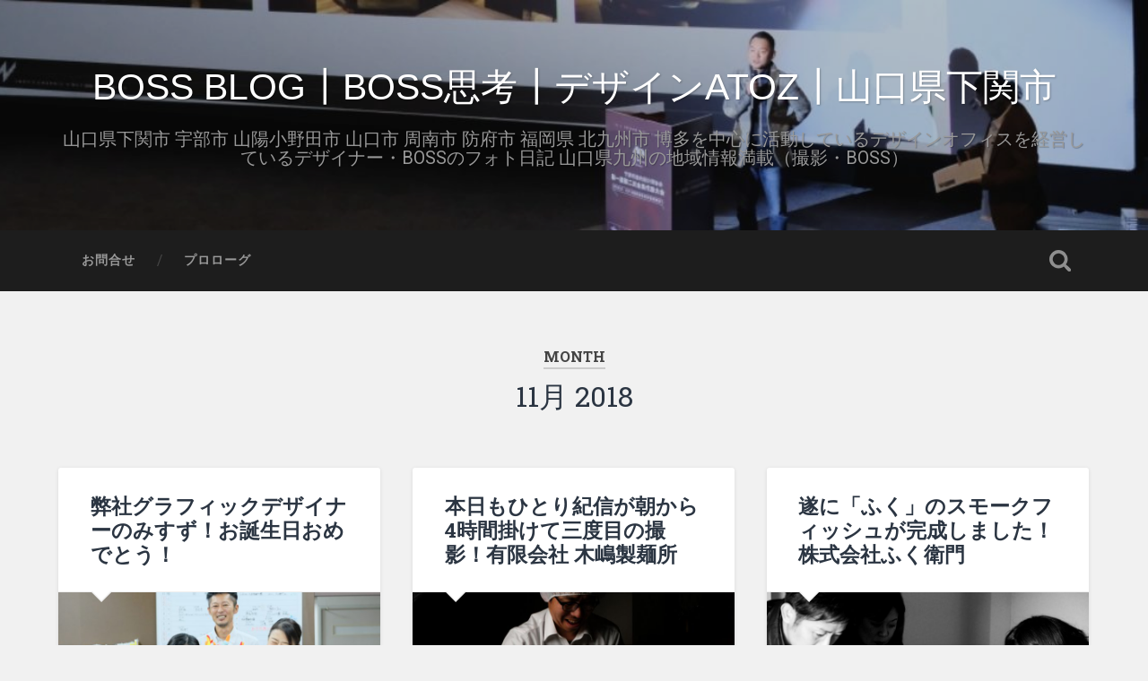

--- FILE ---
content_type: text/html; charset=UTF-8
request_url: https://www.de-comi.com/bossblog/?m=201811
body_size: 27976
content:
<!DOCTYPE html>

<html lang="ja"
	prefix="og: https://ogp.me/ns#" >

	<head>
		
		<meta charset="UTF-8">
		<meta name="viewport" content="width=device-width, initial-scale=1.0, maximum-scale=1.0, user-scalable=no" >
						 
		<title>11月, 2018 | BOSS BLOG┃BOSS思考┃デザインATOZ┃山口県下関市</title>

		<!-- All in One SEO 4.1.4.5 -->
		<meta name="robots" content="noindex, max-snippet:-1, max-image-preview:large, max-video-preview:-1" />
		<link rel="canonical" href="https://www.de-comi.com/bossblog/" />

		<!-- Google tag (gtag.js) -->
<script async src="https://www.googletagmanager.com/gtag/js?id=G-FKNB0Y6LQE"></script>
<script>
  window.dataLayer = window.dataLayer || [];
  function gtag(){dataLayer.push(arguments);}
  gtag('js', new Date());

  gtag('config', 'G-FKNB0Y6LQE');
</script>
		<script type="application/ld+json" class="aioseo-schema">
			{"@context":"https:\/\/schema.org","@graph":[{"@type":"WebSite","@id":"https:\/\/www.de-comi.com\/bossblog\/#website","url":"https:\/\/www.de-comi.com\/bossblog\/","name":"BOSS BLOG\u2503BOSS\u601d\u8003\u2503\u30c7\u30b6\u30a4\u30f3ATOZ\u2503\u5c71\u53e3\u770c\u4e0b\u95a2\u5e02","description":"\u5c71\u53e3\u770c\u4e0b\u95a2\u5e02 \u5b87\u90e8\u5e02 \u5c71\u967d\u5c0f\u91ce\u7530\u5e02 \u5c71\u53e3\u5e02 \u5468\u5357\u5e02 \u9632\u5e9c\u5e02 \u798f\u5ca1\u770c \u5317\u4e5d\u5dde\u5e02 \u535a\u591a\u3092\u4e2d\u5fc3\u306b\u6d3b\u52d5\u3057\u3066\u3044\u308b\u30c7\u30b6\u30a4\u30f3\u30aa\u30d5\u30a3\u30b9\u3092\u7d4c\u55b6\u3057\u3066\u3044\u308b\u30c7\u30b6\u30a4\u30ca\u30fc\u30fbBOSS\u306e\u30d5\u30a9\u30c8\u65e5\u8a18 \u5c71\u53e3\u770c\u4e5d\u5dde\u306e\u5730\u57df\u60c5\u5831\u6e80\u8f09\uff08\u64ae\u5f71\u30fbBOSS\uff09","inLanguage":"ja","publisher":{"@id":"https:\/\/www.de-comi.com\/bossblog\/#organization"}},{"@type":"Organization","@id":"https:\/\/www.de-comi.com\/bossblog\/#organization","name":"\u5c71\u53e3\u770c\u4e0b\u95a2\u5e02\u2503\u30c7\u30b6\u30a4\u30f3\u306e\u30d2\u30ad\u30c0\u30b7\u2503BOSS BLOG\u2503\u30c7\u30b6\u30a4\u30f3ATOZ","url":"https:\/\/www.de-comi.com\/bossblog\/"},{"@type":"BreadcrumbList","@id":"https:\/\/www.de-comi.com\/bossblog\/#breadcrumblist","itemListElement":[{"@type":"ListItem","@id":"https:\/\/www.de-comi.com\/bossblog\/#listItem","position":1,"item":{"@type":"WebPage","@id":"https:\/\/www.de-comi.com\/bossblog\/","name":"\u30db\u30fc\u30e0","description":"\u30c7\u30b6\u30a4\u30f3\u30aa\u30d5\u30a3\u30b9\u3092\u7d4c\u55b6\u3057\u3066\u3044\u308b\u30c7\u30b6\u30a4\u30ca\u30fc\u30fbBOSS\u306e\u30d5\u30a9\u30c8\u65e5\u8a18\uff08\u64ae\u5f71\u30fbBOSS\uff09","url":"https:\/\/www.de-comi.com\/bossblog\/"},"nextItem":"https:\/\/www.de-comi.com\/bossblog\/?m=2026\/#listItem"},{"@type":"ListItem","@id":"https:\/\/www.de-comi.com\/bossblog\/?m=2026\/#listItem","position":2,"item":{"@type":"WebPage","@id":"https:\/\/www.de-comi.com\/bossblog\/?m=2026\/","name":"2018","url":"https:\/\/www.de-comi.com\/bossblog\/?m=2026\/"},"nextItem":"https:\/\/www.de-comi.com\/bossblog\/?m=202601\/#listItem","previousItem":"https:\/\/www.de-comi.com\/bossblog\/#listItem"},{"@type":"ListItem","@id":"https:\/\/www.de-comi.com\/bossblog\/?m=202601\/#listItem","position":3,"item":{"@type":"WebPage","@id":"https:\/\/www.de-comi.com\/bossblog\/?m=202601\/","name":"11\u6708, 2018","url":"https:\/\/www.de-comi.com\/bossblog\/?m=202601\/"},"previousItem":"https:\/\/www.de-comi.com\/bossblog\/?m=2026\/#listItem"}]},{"@type":"CollectionPage","@id":"https:\/\/www.de-comi.com\/bossblog\/#collectionpage","url":"https:\/\/www.de-comi.com\/bossblog\/","name":"11\u6708, 2018 | BOSS BLOG\u2503BOSS\u601d\u8003\u2503\u30c7\u30b6\u30a4\u30f3ATOZ\u2503\u5c71\u53e3\u770c\u4e0b\u95a2\u5e02","inLanguage":"ja","isPartOf":{"@id":"https:\/\/www.de-comi.com\/bossblog\/#website"},"breadcrumb":{"@id":"https:\/\/www.de-comi.com\/bossblog\/#breadcrumblist"}}]}
		</script>
		<!-- All in One SEO -->

<link rel='dns-prefetch' href='//static.addtoany.com' />
<link rel="alternate" type="application/rss+xml" title="BOSS BLOG┃BOSS思考┃デザインATOZ┃山口県下関市 &raquo; フィード" href="https://www.de-comi.com/bossblog/?feed=rss2" />
<link rel="alternate" type="application/rss+xml" title="BOSS BLOG┃BOSS思考┃デザインATOZ┃山口県下関市 &raquo; コメントフィード" href="https://www.de-comi.com/bossblog/?feed=comments-rss2" />
<script type="text/javascript">
/* <![CDATA[ */
window._wpemojiSettings = {"baseUrl":"https:\/\/s.w.org\/images\/core\/emoji\/15.0.3\/72x72\/","ext":".png","svgUrl":"https:\/\/s.w.org\/images\/core\/emoji\/15.0.3\/svg\/","svgExt":".svg","source":{"concatemoji":"https:\/\/www.de-comi.com\/bossblog\/wp-includes\/js\/wp-emoji-release.min.js?ver=6.5.7"}};
/*! This file is auto-generated */
!function(i,n){var o,s,e;function c(e){try{var t={supportTests:e,timestamp:(new Date).valueOf()};sessionStorage.setItem(o,JSON.stringify(t))}catch(e){}}function p(e,t,n){e.clearRect(0,0,e.canvas.width,e.canvas.height),e.fillText(t,0,0);var t=new Uint32Array(e.getImageData(0,0,e.canvas.width,e.canvas.height).data),r=(e.clearRect(0,0,e.canvas.width,e.canvas.height),e.fillText(n,0,0),new Uint32Array(e.getImageData(0,0,e.canvas.width,e.canvas.height).data));return t.every(function(e,t){return e===r[t]})}function u(e,t,n){switch(t){case"flag":return n(e,"\ud83c\udff3\ufe0f\u200d\u26a7\ufe0f","\ud83c\udff3\ufe0f\u200b\u26a7\ufe0f")?!1:!n(e,"\ud83c\uddfa\ud83c\uddf3","\ud83c\uddfa\u200b\ud83c\uddf3")&&!n(e,"\ud83c\udff4\udb40\udc67\udb40\udc62\udb40\udc65\udb40\udc6e\udb40\udc67\udb40\udc7f","\ud83c\udff4\u200b\udb40\udc67\u200b\udb40\udc62\u200b\udb40\udc65\u200b\udb40\udc6e\u200b\udb40\udc67\u200b\udb40\udc7f");case"emoji":return!n(e,"\ud83d\udc26\u200d\u2b1b","\ud83d\udc26\u200b\u2b1b")}return!1}function f(e,t,n){var r="undefined"!=typeof WorkerGlobalScope&&self instanceof WorkerGlobalScope?new OffscreenCanvas(300,150):i.createElement("canvas"),a=r.getContext("2d",{willReadFrequently:!0}),o=(a.textBaseline="top",a.font="600 32px Arial",{});return e.forEach(function(e){o[e]=t(a,e,n)}),o}function t(e){var t=i.createElement("script");t.src=e,t.defer=!0,i.head.appendChild(t)}"undefined"!=typeof Promise&&(o="wpEmojiSettingsSupports",s=["flag","emoji"],n.supports={everything:!0,everythingExceptFlag:!0},e=new Promise(function(e){i.addEventListener("DOMContentLoaded",e,{once:!0})}),new Promise(function(t){var n=function(){try{var e=JSON.parse(sessionStorage.getItem(o));if("object"==typeof e&&"number"==typeof e.timestamp&&(new Date).valueOf()<e.timestamp+604800&&"object"==typeof e.supportTests)return e.supportTests}catch(e){}return null}();if(!n){if("undefined"!=typeof Worker&&"undefined"!=typeof OffscreenCanvas&&"undefined"!=typeof URL&&URL.createObjectURL&&"undefined"!=typeof Blob)try{var e="postMessage("+f.toString()+"("+[JSON.stringify(s),u.toString(),p.toString()].join(",")+"));",r=new Blob([e],{type:"text/javascript"}),a=new Worker(URL.createObjectURL(r),{name:"wpTestEmojiSupports"});return void(a.onmessage=function(e){c(n=e.data),a.terminate(),t(n)})}catch(e){}c(n=f(s,u,p))}t(n)}).then(function(e){for(var t in e)n.supports[t]=e[t],n.supports.everything=n.supports.everything&&n.supports[t],"flag"!==t&&(n.supports.everythingExceptFlag=n.supports.everythingExceptFlag&&n.supports[t]);n.supports.everythingExceptFlag=n.supports.everythingExceptFlag&&!n.supports.flag,n.DOMReady=!1,n.readyCallback=function(){n.DOMReady=!0}}).then(function(){return e}).then(function(){var e;n.supports.everything||(n.readyCallback(),(e=n.source||{}).concatemoji?t(e.concatemoji):e.wpemoji&&e.twemoji&&(t(e.twemoji),t(e.wpemoji)))}))}((window,document),window._wpemojiSettings);
/* ]]> */
</script>
<link rel='stylesheet' id='sb_instagram_styles-css' href='https://www.de-comi.com/bossblog/wp-content/plugins/instagram-feed/css/sbi-styles.min.css?ver=2.6.2' type='text/css' media='all' />
<style id='wp-emoji-styles-inline-css' type='text/css'>

	img.wp-smiley, img.emoji {
		display: inline !important;
		border: none !important;
		box-shadow: none !important;
		height: 1em !important;
		width: 1em !important;
		margin: 0 0.07em !important;
		vertical-align: -0.1em !important;
		background: none !important;
		padding: 0 !important;
	}
</style>
<link rel='stylesheet' id='wp-block-library-css' href='https://www.de-comi.com/bossblog/wp-includes/css/dist/block-library/style.min.css?ver=6.5.7' type='text/css' media='all' />
<style id='classic-theme-styles-inline-css' type='text/css'>
/*! This file is auto-generated */
.wp-block-button__link{color:#fff;background-color:#32373c;border-radius:9999px;box-shadow:none;text-decoration:none;padding:calc(.667em + 2px) calc(1.333em + 2px);font-size:1.125em}.wp-block-file__button{background:#32373c;color:#fff;text-decoration:none}
</style>
<style id='global-styles-inline-css' type='text/css'>
body{--wp--preset--color--black: #222;--wp--preset--color--cyan-bluish-gray: #abb8c3;--wp--preset--color--white: #fff;--wp--preset--color--pale-pink: #f78da7;--wp--preset--color--vivid-red: #cf2e2e;--wp--preset--color--luminous-vivid-orange: #ff6900;--wp--preset--color--luminous-vivid-amber: #fcb900;--wp--preset--color--light-green-cyan: #7bdcb5;--wp--preset--color--vivid-green-cyan: #00d084;--wp--preset--color--pale-cyan-blue: #8ed1fc;--wp--preset--color--vivid-cyan-blue: #0693e3;--wp--preset--color--vivid-purple: #9b51e0;--wp--preset--color--accent: #13C4A5;--wp--preset--color--dark-gray: #444;--wp--preset--color--medium-gray: #666;--wp--preset--color--light-gray: #888;--wp--preset--gradient--vivid-cyan-blue-to-vivid-purple: linear-gradient(135deg,rgba(6,147,227,1) 0%,rgb(155,81,224) 100%);--wp--preset--gradient--light-green-cyan-to-vivid-green-cyan: linear-gradient(135deg,rgb(122,220,180) 0%,rgb(0,208,130) 100%);--wp--preset--gradient--luminous-vivid-amber-to-luminous-vivid-orange: linear-gradient(135deg,rgba(252,185,0,1) 0%,rgba(255,105,0,1) 100%);--wp--preset--gradient--luminous-vivid-orange-to-vivid-red: linear-gradient(135deg,rgba(255,105,0,1) 0%,rgb(207,46,46) 100%);--wp--preset--gradient--very-light-gray-to-cyan-bluish-gray: linear-gradient(135deg,rgb(238,238,238) 0%,rgb(169,184,195) 100%);--wp--preset--gradient--cool-to-warm-spectrum: linear-gradient(135deg,rgb(74,234,220) 0%,rgb(151,120,209) 20%,rgb(207,42,186) 40%,rgb(238,44,130) 60%,rgb(251,105,98) 80%,rgb(254,248,76) 100%);--wp--preset--gradient--blush-light-purple: linear-gradient(135deg,rgb(255,206,236) 0%,rgb(152,150,240) 100%);--wp--preset--gradient--blush-bordeaux: linear-gradient(135deg,rgb(254,205,165) 0%,rgb(254,45,45) 50%,rgb(107,0,62) 100%);--wp--preset--gradient--luminous-dusk: linear-gradient(135deg,rgb(255,203,112) 0%,rgb(199,81,192) 50%,rgb(65,88,208) 100%);--wp--preset--gradient--pale-ocean: linear-gradient(135deg,rgb(255,245,203) 0%,rgb(182,227,212) 50%,rgb(51,167,181) 100%);--wp--preset--gradient--electric-grass: linear-gradient(135deg,rgb(202,248,128) 0%,rgb(113,206,126) 100%);--wp--preset--gradient--midnight: linear-gradient(135deg,rgb(2,3,129) 0%,rgb(40,116,252) 100%);--wp--preset--font-size--small: 16px;--wp--preset--font-size--medium: 20px;--wp--preset--font-size--large: 24px;--wp--preset--font-size--x-large: 42px;--wp--preset--font-size--regular: 18px;--wp--preset--font-size--larger: 32px;--wp--preset--spacing--20: 0.44rem;--wp--preset--spacing--30: 0.67rem;--wp--preset--spacing--40: 1rem;--wp--preset--spacing--50: 1.5rem;--wp--preset--spacing--60: 2.25rem;--wp--preset--spacing--70: 3.38rem;--wp--preset--spacing--80: 5.06rem;--wp--preset--shadow--natural: 6px 6px 9px rgba(0, 0, 0, 0.2);--wp--preset--shadow--deep: 12px 12px 50px rgba(0, 0, 0, 0.4);--wp--preset--shadow--sharp: 6px 6px 0px rgba(0, 0, 0, 0.2);--wp--preset--shadow--outlined: 6px 6px 0px -3px rgba(255, 255, 255, 1), 6px 6px rgba(0, 0, 0, 1);--wp--preset--shadow--crisp: 6px 6px 0px rgba(0, 0, 0, 1);}:where(.is-layout-flex){gap: 0.5em;}:where(.is-layout-grid){gap: 0.5em;}body .is-layout-flex{display: flex;}body .is-layout-flex{flex-wrap: wrap;align-items: center;}body .is-layout-flex > *{margin: 0;}body .is-layout-grid{display: grid;}body .is-layout-grid > *{margin: 0;}:where(.wp-block-columns.is-layout-flex){gap: 2em;}:where(.wp-block-columns.is-layout-grid){gap: 2em;}:where(.wp-block-post-template.is-layout-flex){gap: 1.25em;}:where(.wp-block-post-template.is-layout-grid){gap: 1.25em;}.has-black-color{color: var(--wp--preset--color--black) !important;}.has-cyan-bluish-gray-color{color: var(--wp--preset--color--cyan-bluish-gray) !important;}.has-white-color{color: var(--wp--preset--color--white) !important;}.has-pale-pink-color{color: var(--wp--preset--color--pale-pink) !important;}.has-vivid-red-color{color: var(--wp--preset--color--vivid-red) !important;}.has-luminous-vivid-orange-color{color: var(--wp--preset--color--luminous-vivid-orange) !important;}.has-luminous-vivid-amber-color{color: var(--wp--preset--color--luminous-vivid-amber) !important;}.has-light-green-cyan-color{color: var(--wp--preset--color--light-green-cyan) !important;}.has-vivid-green-cyan-color{color: var(--wp--preset--color--vivid-green-cyan) !important;}.has-pale-cyan-blue-color{color: var(--wp--preset--color--pale-cyan-blue) !important;}.has-vivid-cyan-blue-color{color: var(--wp--preset--color--vivid-cyan-blue) !important;}.has-vivid-purple-color{color: var(--wp--preset--color--vivid-purple) !important;}.has-black-background-color{background-color: var(--wp--preset--color--black) !important;}.has-cyan-bluish-gray-background-color{background-color: var(--wp--preset--color--cyan-bluish-gray) !important;}.has-white-background-color{background-color: var(--wp--preset--color--white) !important;}.has-pale-pink-background-color{background-color: var(--wp--preset--color--pale-pink) !important;}.has-vivid-red-background-color{background-color: var(--wp--preset--color--vivid-red) !important;}.has-luminous-vivid-orange-background-color{background-color: var(--wp--preset--color--luminous-vivid-orange) !important;}.has-luminous-vivid-amber-background-color{background-color: var(--wp--preset--color--luminous-vivid-amber) !important;}.has-light-green-cyan-background-color{background-color: var(--wp--preset--color--light-green-cyan) !important;}.has-vivid-green-cyan-background-color{background-color: var(--wp--preset--color--vivid-green-cyan) !important;}.has-pale-cyan-blue-background-color{background-color: var(--wp--preset--color--pale-cyan-blue) !important;}.has-vivid-cyan-blue-background-color{background-color: var(--wp--preset--color--vivid-cyan-blue) !important;}.has-vivid-purple-background-color{background-color: var(--wp--preset--color--vivid-purple) !important;}.has-black-border-color{border-color: var(--wp--preset--color--black) !important;}.has-cyan-bluish-gray-border-color{border-color: var(--wp--preset--color--cyan-bluish-gray) !important;}.has-white-border-color{border-color: var(--wp--preset--color--white) !important;}.has-pale-pink-border-color{border-color: var(--wp--preset--color--pale-pink) !important;}.has-vivid-red-border-color{border-color: var(--wp--preset--color--vivid-red) !important;}.has-luminous-vivid-orange-border-color{border-color: var(--wp--preset--color--luminous-vivid-orange) !important;}.has-luminous-vivid-amber-border-color{border-color: var(--wp--preset--color--luminous-vivid-amber) !important;}.has-light-green-cyan-border-color{border-color: var(--wp--preset--color--light-green-cyan) !important;}.has-vivid-green-cyan-border-color{border-color: var(--wp--preset--color--vivid-green-cyan) !important;}.has-pale-cyan-blue-border-color{border-color: var(--wp--preset--color--pale-cyan-blue) !important;}.has-vivid-cyan-blue-border-color{border-color: var(--wp--preset--color--vivid-cyan-blue) !important;}.has-vivid-purple-border-color{border-color: var(--wp--preset--color--vivid-purple) !important;}.has-vivid-cyan-blue-to-vivid-purple-gradient-background{background: var(--wp--preset--gradient--vivid-cyan-blue-to-vivid-purple) !important;}.has-light-green-cyan-to-vivid-green-cyan-gradient-background{background: var(--wp--preset--gradient--light-green-cyan-to-vivid-green-cyan) !important;}.has-luminous-vivid-amber-to-luminous-vivid-orange-gradient-background{background: var(--wp--preset--gradient--luminous-vivid-amber-to-luminous-vivid-orange) !important;}.has-luminous-vivid-orange-to-vivid-red-gradient-background{background: var(--wp--preset--gradient--luminous-vivid-orange-to-vivid-red) !important;}.has-very-light-gray-to-cyan-bluish-gray-gradient-background{background: var(--wp--preset--gradient--very-light-gray-to-cyan-bluish-gray) !important;}.has-cool-to-warm-spectrum-gradient-background{background: var(--wp--preset--gradient--cool-to-warm-spectrum) !important;}.has-blush-light-purple-gradient-background{background: var(--wp--preset--gradient--blush-light-purple) !important;}.has-blush-bordeaux-gradient-background{background: var(--wp--preset--gradient--blush-bordeaux) !important;}.has-luminous-dusk-gradient-background{background: var(--wp--preset--gradient--luminous-dusk) !important;}.has-pale-ocean-gradient-background{background: var(--wp--preset--gradient--pale-ocean) !important;}.has-electric-grass-gradient-background{background: var(--wp--preset--gradient--electric-grass) !important;}.has-midnight-gradient-background{background: var(--wp--preset--gradient--midnight) !important;}.has-small-font-size{font-size: var(--wp--preset--font-size--small) !important;}.has-medium-font-size{font-size: var(--wp--preset--font-size--medium) !important;}.has-large-font-size{font-size: var(--wp--preset--font-size--large) !important;}.has-x-large-font-size{font-size: var(--wp--preset--font-size--x-large) !important;}
.wp-block-navigation a:where(:not(.wp-element-button)){color: inherit;}
:where(.wp-block-post-template.is-layout-flex){gap: 1.25em;}:where(.wp-block-post-template.is-layout-grid){gap: 1.25em;}
:where(.wp-block-columns.is-layout-flex){gap: 2em;}:where(.wp-block-columns.is-layout-grid){gap: 2em;}
.wp-block-pullquote{font-size: 1.5em;line-height: 1.6;}
</style>
<link rel='stylesheet' id='atozinstagram-css' href='https://www.de-comi.com/bossblog/wp-content/plugins/atoz-instagram/lib/instagram.css?ver=1.0.0' type='text/css' media='all' />
<link rel='stylesheet' id='addtoany-css' href='https://www.de-comi.com/bossblog/wp-content/plugins/add-to-any/addtoany.min.css?ver=1.16' type='text/css' media='all' />
<link rel='stylesheet' id='baskerville_googleFonts-css' href='//fonts.googleapis.com/css?family=Roboto+Slab%3A400%2C700%7CRoboto%3A400%2C400italic%2C700%2C700italic%2C300%7CPacifico%3A400&#038;ver=2.1.4' type='text/css' media='all' />
<link rel='stylesheet' id='baskerville_style-css' href='https://www.de-comi.com/bossblog/wp-content/themes/baskerville/style.css?ver=2.1.4' type='text/css' media='all' />
<script type="text/javascript" id="addtoany-core-js-before">
/* <![CDATA[ */
window.a2a_config=window.a2a_config||{};a2a_config.callbacks=[];a2a_config.overlays=[];a2a_config.templates={};a2a_localize = {
	Share: "共有",
	Save: "ブックマーク",
	Subscribe: "購読",
	Email: "メール",
	Bookmark: "ブックマーク",
	ShowAll: "すべて表示する",
	ShowLess: "小さく表示する",
	FindServices: "サービスを探す",
	FindAnyServiceToAddTo: "追加するサービスを今すぐ探す",
	PoweredBy: "Powered by",
	ShareViaEmail: "メールでシェアする",
	SubscribeViaEmail: "メールで購読する",
	BookmarkInYourBrowser: "ブラウザにブックマーク",
	BookmarkInstructions: "このページをブックマークするには、 Ctrl+D または \u2318+D を押下。",
	AddToYourFavorites: "お気に入りに追加",
	SendFromWebOrProgram: "任意のメールアドレスまたはメールプログラムから送信",
	EmailProgram: "メールプログラム",
	More: "詳細&#8230;",
	ThanksForSharing: "共有ありがとうございます !",
	ThanksForFollowing: "フォローありがとうございます !"
};
/* ]]> */
</script>
<script type="text/javascript" defer src="https://static.addtoany.com/menu/page.js" id="addtoany-core-js"></script>
<script type="text/javascript" src="https://www.de-comi.com/bossblog/wp-includes/js/jquery/jquery.min.js?ver=3.7.1" id="jquery-core-js"></script>
<script type="text/javascript" src="https://www.de-comi.com/bossblog/wp-includes/js/jquery/jquery-migrate.min.js?ver=3.4.1" id="jquery-migrate-js"></script>
<script type="text/javascript" defer src="https://www.de-comi.com/bossblog/wp-content/plugins/add-to-any/addtoany.min.js?ver=1.1" id="addtoany-jquery-js"></script>
<script type="text/javascript" src="https://www.de-comi.com/bossblog/wp-content/plugins/atoz-instagram/lib/instagram.js?ver=1.0.0" id="atozinstagram-js"></script>
<script type="text/javascript" src="https://www.de-comi.com/bossblog/wp-includes/js/imagesloaded.min.js?ver=5.0.0" id="imagesloaded-js"></script>
<script type="text/javascript" src="https://www.de-comi.com/bossblog/wp-includes/js/masonry.min.js?ver=4.2.2" id="masonry-js"></script>
<script type="text/javascript" src="https://www.de-comi.com/bossblog/wp-content/themes/baskerville/js/jquery.flexslider-min.js?ver=2.7.2" id="baskerville_flexslider-js"></script>
<script type="text/javascript" src="https://www.de-comi.com/bossblog/wp-content/themes/baskerville/js/global.js?ver=2.1.4" id="baskerville_global-js"></script>
<link rel="https://api.w.org/" href="https://www.de-comi.com/bossblog/index.php?rest_route=/" /><link rel="EditURI" type="application/rsd+xml" title="RSD" href="https://www.de-comi.com/bossblog/xmlrpc.php?rsd" />
<meta name="generator" content="WordPress 6.5.7" />
<style type='text/css'>
#widget-collapscat-2-top span.collapsing.categories {
        border:0;
        padding:0; 
        margin:0; 
        cursor:pointer;
} 

#widget-collapscat-2-top li.widget_collapscat h2 span.sym {float:right;padding:0 .5em}
#widget-collapscat-2-top li.collapsing.categories.self a {font-weight:bold}
#widget-collapscat-2-top:before {content:'';} 
#widget-collapscat-2-top  li.collapsing.categories:before {content:'';} 
#widget-collapscat-2-top  li.collapsing.categories {list-style-type:none}
#widget-collapscat-2-top  li.collapsing.categories{
       padding:0 0 0 1em;
       text-indent:-1em;
}
#widget-collapscat-2-top li.collapsing.categories.item:before {content: '\00BB \00A0' !important;} 
#widget-collapscat-2-top li.collapsing.categories .sym {
   cursor:pointer;
   font-size:1.1em;
   font-family:Arial, Helvetica;
    padding-right:5px;}#widget-collapscat-3-top span.collapsing.categories {
        border:0;
        padding:0; 
        margin:0; 
        cursor:pointer;
} 

#widget-collapscat-3-top li.widget_collapscat h2 span.sym {float:right;padding:0 .5em}
#widget-collapscat-3-top li.collapsing.categories.self a {font-weight:bold}
#widget-collapscat-3-top:before {content:'';} 
#widget-collapscat-3-top  li.collapsing.categories:before {content:'';} 
#widget-collapscat-3-top  li.collapsing.categories {list-style-type:none}
#widget-collapscat-3-top  li.collapsing.categories{
       padding:0 0 0 1em;
       text-indent:-1em;
}
#widget-collapscat-3-top li.collapsing.categories.item:before {content: '\00BB \00A0' !important;} 
#widget-collapscat-3-top li.collapsing.categories .sym {
   cursor:pointer;
   font-size:1.1em;
   font-family:Arial, Helvetica;
    padding-right:5px;}</style>
		<style type="text/css" id="wp-custom-css">
			.blog-title {
font-family:  ‘Roboto’ , sans-serif;
}
.post-content h2,
.post-content h3{
	line-height: 1.4;
}
.wp-block-image {
    margin-bottom: 1em;
}		</style>
			
	</head>
	
	<body class="archive date has-featured-image">

		
		<a class="skip-link button" href="#site-content">Skip to the content</a>
	
		<div class="header section small-padding bg-dark bg-image" style="background-image: url( https://www.de-comi.com/bossblog/wp-content/uploads/2018/02/cropped-cropped-XE3F5468.jpg );">
		
			<div class="cover"></div>
			
			<div class="header-search-block bg-graphite hidden">
				<form role="search"  method="get" class="searchform" action="https://www.de-comi.com/bossblog/">
	<label for="search-form-696e8d03b6dc6">
		<span class="screen-reader-text">Search for:</span>
		<input type="search" id="search-form-696e8d03b6dc6" class="search-field" placeholder="Search form" value="" name="s" />
	</label>
	<input type="submit" class="searchsubmit" value="Search" />
</form>
			</div><!-- .header-search-block -->
					
			<div class="header-inner section-inner">
			
				
					<div class="blog-title">
						<a href="https://www.de-comi.com/bossblog" rel="home">BOSS BLOG┃BOSS思考┃デザインATOZ┃山口県下関市</a>
					</div>
				
											<h3 class="blog-description">山口県下関市 宇部市 山陽小野田市 山口市 周南市 防府市 福岡県 北九州市 博多を中心に活動しているデザインオフィスを経営しているデザイナー・BOSSのフォト日記 山口県九州の地域情報満載（撮影・BOSS）</h3>
									
											
			</div><!-- .header-inner -->
						
		</div><!-- .header -->
		
		<div class="navigation section no-padding bg-dark">
		
			<div class="navigation-inner section-inner">
			
				<button class="nav-toggle toggle fleft hidden">
					
					<div class="bar"></div>
					<div class="bar"></div>
					<div class="bar"></div>
					
				</button>
						
				<ul class="main-menu">
				
					<li id="menu-item-38877" class="menu-item menu-item-type-post_type menu-item-object-page menu-item-38877"><a href="https://www.de-comi.com/bossblog/?page_id=38875">お問合せ</a></li>
<li id="menu-item-38878" class="menu-item menu-item-type-post_type menu-item-object-page menu-item-38878"><a href="https://www.de-comi.com/bossblog/?page_id=2">プロローグ</a></li>
											
				</ul><!-- .main-menu -->
				 
				<button class="search-toggle toggle fright">
					<span class="screen-reader-text">Toggle search field</span>
				</button>
				 
				<div class="clear"></div>
				 
			</div><!-- .navigation-inner -->
			
		</div><!-- .navigation -->
		
		<div class="mobile-navigation section bg-graphite no-padding hidden">
					
			<ul class="mobile-menu">
			
				<li class="menu-item menu-item-type-post_type menu-item-object-page menu-item-38877"><a href="https://www.de-comi.com/bossblog/?page_id=38875">お問合せ</a></li>
<li class="menu-item menu-item-type-post_type menu-item-object-page menu-item-38878"><a href="https://www.de-comi.com/bossblog/?page_id=2">プロローグ</a></li>
										
			 </ul><!-- .main-menu -->
		
		</div><!-- .mobile-navigation -->
<div class="wrapper section medium-padding" id="site-content">

	
		<div class="page-title section-inner">

							<h1>
											<span class="top">Month</span>
																<span class="bottom">11月 2018</span>
									</h1>
			
						
		</div><!-- .page-title -->

	
	<div class="content section-inner">
																		                    
				
			<div class="posts">
					
		    			    	
		    		<div class="post-container">
		    	
						<div id="post-49867" class="post-49867 post type-post status-publish format-standard has-post-thumbnail hentry category--atoz tag-394">
			    	
				    		<div class="post-header">

			<h2 class="post-title"><a href="https://www.de-comi.com/bossblog/?p=49867" rel="bookmark">弊社グラフィックデザイナーのみすず！お誕生日おめでとう！</a></h2>
	    
        
</div><!-- .post-header -->


	<div class="featured-media">
		<a href="https://www.de-comi.com/bossblog/?p=49867" rel="bookmark">
			<img width="600" height="400" src="https://www.de-comi.com/bossblog/wp-content/uploads/2019/01/XH1F6210.jpg" class="attachment-post-thumbnail size-post-thumbnail wp-post-image" alt="弊社グラフィックデザイナーのみすず！お誕生日おめでとう！" decoding="async" fetchpriority="high" srcset="https://www.de-comi.com/bossblog/wp-content/uploads/2019/01/XH1F6210.jpg 1200w, https://www.de-comi.com/bossblog/wp-content/uploads/2019/01/XH1F6210-300x200.jpg 300w, https://www.de-comi.com/bossblog/wp-content/uploads/2019/01/XH1F6210-768x512.jpg 768w, https://www.de-comi.com/bossblog/wp-content/uploads/2019/01/XH1F6210-1024x683.jpg 1024w, https://www.de-comi.com/bossblog/wp-content/uploads/2019/01/XH1F6210-586x390.jpg 586w" sizes="(max-width: 600px) 100vw, 600px" />		</a>
	</div><!-- .featured-media -->


	<div class="post-excerpt">
		<p>・ DESIGN ATOZ FUJIFILM X-Pro2 Graphite E&#8230; <a class="more-link" href="https://www.de-comi.com/bossblog/?p=49867">Continue Reading &rarr;</a></p>
<div class="addtoany_share_save_container addtoany_content addtoany_content_bottom"><div class="a2a_kit a2a_kit_size_32 addtoany_list" data-a2a-url="https://www.de-comi.com/bossblog/?p=49867" data-a2a-title="弊社グラフィックデザイナーのみすず！お誕生日おめでとう！"><a class="a2a_button_facebook" href="https://www.addtoany.com/add_to/facebook?linkurl=https%3A%2F%2Fwww.de-comi.com%2Fbossblog%2F%3Fp%3D49867&amp;linkname=%E5%BC%8A%E7%A4%BE%E3%82%B0%E3%83%A9%E3%83%95%E3%82%A3%E3%83%83%E3%82%AF%E3%83%87%E3%82%B6%E3%82%A4%E3%83%8A%E3%83%BC%E3%81%AE%E3%81%BF%E3%81%99%E3%81%9A%EF%BC%81%E3%81%8A%E8%AA%95%E7%94%9F%E6%97%A5%E3%81%8A%E3%82%81%E3%81%A7%E3%81%A8%E3%81%86%EF%BC%81" title="Facebook" rel="nofollow noopener" target="_blank"></a><a class="a2a_button_line" href="https://www.addtoany.com/add_to/line?linkurl=https%3A%2F%2Fwww.de-comi.com%2Fbossblog%2F%3Fp%3D49867&amp;linkname=%E5%BC%8A%E7%A4%BE%E3%82%B0%E3%83%A9%E3%83%95%E3%82%A3%E3%83%83%E3%82%AF%E3%83%87%E3%82%B6%E3%82%A4%E3%83%8A%E3%83%BC%E3%81%AE%E3%81%BF%E3%81%99%E3%81%9A%EF%BC%81%E3%81%8A%E8%AA%95%E7%94%9F%E6%97%A5%E3%81%8A%E3%82%81%E3%81%A7%E3%81%A8%E3%81%86%EF%BC%81" title="Line" rel="nofollow noopener" target="_blank"></a><a class="a2a_button_x" href="https://www.addtoany.com/add_to/x?linkurl=https%3A%2F%2Fwww.de-comi.com%2Fbossblog%2F%3Fp%3D49867&amp;linkname=%E5%BC%8A%E7%A4%BE%E3%82%B0%E3%83%A9%E3%83%95%E3%82%A3%E3%83%83%E3%82%AF%E3%83%87%E3%82%B6%E3%82%A4%E3%83%8A%E3%83%BC%E3%81%AE%E3%81%BF%E3%81%99%E3%81%9A%EF%BC%81%E3%81%8A%E8%AA%95%E7%94%9F%E6%97%A5%E3%81%8A%E3%82%81%E3%81%A7%E3%81%A8%E3%81%86%EF%BC%81" title="X" rel="nofollow noopener" target="_blank"></a></div></div>	</div><!-- .post-excerpt -->


		<div class="post-meta">
		
			<a class="post-date" href="https://www.de-comi.com/bossblog/?p=49867">2018 年 11 月 30 日</a>
			
						
			<div class="clear"></div>
		
		</div><!-- .post-meta -->
		
					    				    		
			    		</div><!-- .post -->
		    		
		    		</div>
		    			        		            
		        		    	
		    		<div class="post-container">
		    	
						<div id="post-49874" class="post-49874 post type-post status-publish format-standard has-post-thumbnail hentry category--web category-16 category-2712 category-14 category-18 tag-564 tag-141 tag-96 tag-2730 tag-2577">
			    	
				    		<div class="post-header">

			<h2 class="post-title"><a href="https://www.de-comi.com/bossblog/?p=49874" rel="bookmark">本日もひとり紀信が朝から4時間掛けて三度目の撮影！有限会社 木嶋製麺所</a></h2>
	    
        
</div><!-- .post-header -->


	<div class="featured-media">
		<a href="https://www.de-comi.com/bossblog/?p=49874" rel="bookmark">
			<img width="600" height="400" src="https://www.de-comi.com/bossblog/wp-content/uploads/2019/01/XT2F4120.jpg" class="attachment-post-thumbnail size-post-thumbnail wp-post-image" alt="本日もひとり紀信が朝から4時間掛けて三度目の撮影！有限会社 木嶋製麺所" decoding="async" srcset="https://www.de-comi.com/bossblog/wp-content/uploads/2019/01/XT2F4120.jpg 1200w, https://www.de-comi.com/bossblog/wp-content/uploads/2019/01/XT2F4120-300x200.jpg 300w, https://www.de-comi.com/bossblog/wp-content/uploads/2019/01/XT2F4120-768x512.jpg 768w, https://www.de-comi.com/bossblog/wp-content/uploads/2019/01/XT2F4120-1024x683.jpg 1024w, https://www.de-comi.com/bossblog/wp-content/uploads/2019/01/XT2F4120-586x390.jpg 586w" sizes="(max-width: 600px) 100vw, 600px" />		</a>
	</div><!-- .featured-media -->


	<div class="post-excerpt">
		<p>・ 有限会社 木嶋製麺所 FUJIFILM X-Pro2 Graphite Ed&#8230; <a class="more-link" href="https://www.de-comi.com/bossblog/?p=49874">Continue Reading &rarr;</a></p>
<div class="addtoany_share_save_container addtoany_content addtoany_content_bottom"><div class="a2a_kit a2a_kit_size_32 addtoany_list" data-a2a-url="https://www.de-comi.com/bossblog/?p=49874" data-a2a-title="本日もひとり紀信が朝から4時間掛けて三度目の撮影！有限会社 木嶋製麺所"><a class="a2a_button_facebook" href="https://www.addtoany.com/add_to/facebook?linkurl=https%3A%2F%2Fwww.de-comi.com%2Fbossblog%2F%3Fp%3D49874&amp;linkname=%E6%9C%AC%E6%97%A5%E3%82%82%E3%81%B2%E3%81%A8%E3%82%8A%E7%B4%80%E4%BF%A1%E3%81%8C%E6%9C%9D%E3%81%8B%E3%82%894%E6%99%82%E9%96%93%E6%8E%9B%E3%81%91%E3%81%A6%E4%B8%89%E5%BA%A6%E7%9B%AE%E3%81%AE%E6%92%AE%E5%BD%B1%EF%BC%81%E6%9C%89%E9%99%90%E4%BC%9A%E7%A4%BE%20%E6%9C%A8%E5%B6%8B%E8%A3%BD%E9%BA%BA%E6%89%80" title="Facebook" rel="nofollow noopener" target="_blank"></a><a class="a2a_button_line" href="https://www.addtoany.com/add_to/line?linkurl=https%3A%2F%2Fwww.de-comi.com%2Fbossblog%2F%3Fp%3D49874&amp;linkname=%E6%9C%AC%E6%97%A5%E3%82%82%E3%81%B2%E3%81%A8%E3%82%8A%E7%B4%80%E4%BF%A1%E3%81%8C%E6%9C%9D%E3%81%8B%E3%82%894%E6%99%82%E9%96%93%E6%8E%9B%E3%81%91%E3%81%A6%E4%B8%89%E5%BA%A6%E7%9B%AE%E3%81%AE%E6%92%AE%E5%BD%B1%EF%BC%81%E6%9C%89%E9%99%90%E4%BC%9A%E7%A4%BE%20%E6%9C%A8%E5%B6%8B%E8%A3%BD%E9%BA%BA%E6%89%80" title="Line" rel="nofollow noopener" target="_blank"></a><a class="a2a_button_x" href="https://www.addtoany.com/add_to/x?linkurl=https%3A%2F%2Fwww.de-comi.com%2Fbossblog%2F%3Fp%3D49874&amp;linkname=%E6%9C%AC%E6%97%A5%E3%82%82%E3%81%B2%E3%81%A8%E3%82%8A%E7%B4%80%E4%BF%A1%E3%81%8C%E6%9C%9D%E3%81%8B%E3%82%894%E6%99%82%E9%96%93%E6%8E%9B%E3%81%91%E3%81%A6%E4%B8%89%E5%BA%A6%E7%9B%AE%E3%81%AE%E6%92%AE%E5%BD%B1%EF%BC%81%E6%9C%89%E9%99%90%E4%BC%9A%E7%A4%BE%20%E6%9C%A8%E5%B6%8B%E8%A3%BD%E9%BA%BA%E6%89%80" title="X" rel="nofollow noopener" target="_blank"></a></div></div>	</div><!-- .post-excerpt -->


		<div class="post-meta">
		
			<a class="post-date" href="https://www.de-comi.com/bossblog/?p=49874">2018 年 11 月 30 日</a>
			
						
			<div class="clear"></div>
		
		</div><!-- .post-meta -->
		
					    				    		
			    		</div><!-- .post -->
		    		
		    		</div>
		    			        		            
		        		    	
		    		<div class="post-container">
		    	
						<div id="post-49855" class="post-49855 post type-post status-publish format-standard has-post-thumbnail hentry category--web category-16 category-2712 category-14 tag-375 tag-87 tag-1511">
			    	
				    		<div class="post-header">

			<h2 class="post-title"><a href="https://www.de-comi.com/bossblog/?p=49855" rel="bookmark">遂に「ふく」のスモークフィッシュが完成しました！株式会社ふく衛門</a></h2>
	    
        
</div><!-- .post-header -->


	<div class="featured-media">
		<a href="https://www.de-comi.com/bossblog/?p=49855" rel="bookmark">
			<img width="600" height="400" src="https://www.de-comi.com/bossblog/wp-content/uploads/2019/01/XT2F3936.jpg" class="attachment-post-thumbnail size-post-thumbnail wp-post-image" alt="遂に「ふく」のスモークフィッシュが完成しました！株式会社ふく衛門" decoding="async" srcset="https://www.de-comi.com/bossblog/wp-content/uploads/2019/01/XT2F3936.jpg 1200w, https://www.de-comi.com/bossblog/wp-content/uploads/2019/01/XT2F3936-300x200.jpg 300w, https://www.de-comi.com/bossblog/wp-content/uploads/2019/01/XT2F3936-768x512.jpg 768w, https://www.de-comi.com/bossblog/wp-content/uploads/2019/01/XT2F3936-1024x683.jpg 1024w, https://www.de-comi.com/bossblog/wp-content/uploads/2019/01/XT2F3936-586x390.jpg 586w" sizes="(max-width: 600px) 100vw, 600px" />		</a>
	</div><!-- .featured-media -->


	<div class="post-excerpt">
		<p>・ 株式会社ふく衛門 FUJIFILM X-Pro2 Graphite Edit&#8230; <a class="more-link" href="https://www.de-comi.com/bossblog/?p=49855">Continue Reading &rarr;</a></p>
<div class="addtoany_share_save_container addtoany_content addtoany_content_bottom"><div class="a2a_kit a2a_kit_size_32 addtoany_list" data-a2a-url="https://www.de-comi.com/bossblog/?p=49855" data-a2a-title="遂に「ふく」のスモークフィッシュが完成しました！株式会社ふく衛門"><a class="a2a_button_facebook" href="https://www.addtoany.com/add_to/facebook?linkurl=https%3A%2F%2Fwww.de-comi.com%2Fbossblog%2F%3Fp%3D49855&amp;linkname=%E9%81%82%E3%81%AB%E3%80%8C%E3%81%B5%E3%81%8F%E3%80%8D%E3%81%AE%E3%82%B9%E3%83%A2%E3%83%BC%E3%82%AF%E3%83%95%E3%82%A3%E3%83%83%E3%82%B7%E3%83%A5%E3%81%8C%E5%AE%8C%E6%88%90%E3%81%97%E3%81%BE%E3%81%97%E3%81%9F%EF%BC%81%E6%A0%AA%E5%BC%8F%E4%BC%9A%E7%A4%BE%E3%81%B5%E3%81%8F%E8%A1%9B%E9%96%80" title="Facebook" rel="nofollow noopener" target="_blank"></a><a class="a2a_button_line" href="https://www.addtoany.com/add_to/line?linkurl=https%3A%2F%2Fwww.de-comi.com%2Fbossblog%2F%3Fp%3D49855&amp;linkname=%E9%81%82%E3%81%AB%E3%80%8C%E3%81%B5%E3%81%8F%E3%80%8D%E3%81%AE%E3%82%B9%E3%83%A2%E3%83%BC%E3%82%AF%E3%83%95%E3%82%A3%E3%83%83%E3%82%B7%E3%83%A5%E3%81%8C%E5%AE%8C%E6%88%90%E3%81%97%E3%81%BE%E3%81%97%E3%81%9F%EF%BC%81%E6%A0%AA%E5%BC%8F%E4%BC%9A%E7%A4%BE%E3%81%B5%E3%81%8F%E8%A1%9B%E9%96%80" title="Line" rel="nofollow noopener" target="_blank"></a><a class="a2a_button_x" href="https://www.addtoany.com/add_to/x?linkurl=https%3A%2F%2Fwww.de-comi.com%2Fbossblog%2F%3Fp%3D49855&amp;linkname=%E9%81%82%E3%81%AB%E3%80%8C%E3%81%B5%E3%81%8F%E3%80%8D%E3%81%AE%E3%82%B9%E3%83%A2%E3%83%BC%E3%82%AF%E3%83%95%E3%82%A3%E3%83%83%E3%82%B7%E3%83%A5%E3%81%8C%E5%AE%8C%E6%88%90%E3%81%97%E3%81%BE%E3%81%97%E3%81%9F%EF%BC%81%E6%A0%AA%E5%BC%8F%E4%BC%9A%E7%A4%BE%E3%81%B5%E3%81%8F%E8%A1%9B%E9%96%80" title="X" rel="nofollow noopener" target="_blank"></a></div></div>	</div><!-- .post-excerpt -->


		<div class="post-meta">
		
			<a class="post-date" href="https://www.de-comi.com/bossblog/?p=49855">2018 年 11 月 29 日</a>
			
						
			<div class="clear"></div>
		
		</div><!-- .post-meta -->
		
					    				    		
			    		</div><!-- .post -->
		    		
		    		</div>
		    			        		            
		        		    	
		    		<div class="post-container">
		    	
						<div id="post-49835" class="post-49835 post type-post status-publish format-standard has-post-thumbnail hentry category--web category-16 category-14 category-136 tag-150 tag-234">
			    	
				    		<div class="post-header">

			<h2 class="post-title"><a href="https://www.de-comi.com/bossblog/?p=49835" rel="bookmark">下関のorsoさんでクリスマス特別メニューの撮影！美しくまん丸のチーズにナイフを入れると中からトロ〜リ</a></h2>
	    
        
</div><!-- .post-header -->


	<div class="featured-media">
		<a href="https://www.de-comi.com/bossblog/?p=49835" rel="bookmark">
			<img width="600" height="400" src="https://www.de-comi.com/bossblog/wp-content/uploads/2019/01/XT2F3878.jpg" class="attachment-post-thumbnail size-post-thumbnail wp-post-image" alt="下関のorsoさんでクリスマス特別メニューの撮影！美しくまん丸のチーズにナイフを入れると中からトロ〜リ" decoding="async" loading="lazy" srcset="https://www.de-comi.com/bossblog/wp-content/uploads/2019/01/XT2F3878.jpg 1200w, https://www.de-comi.com/bossblog/wp-content/uploads/2019/01/XT2F3878-300x200.jpg 300w, https://www.de-comi.com/bossblog/wp-content/uploads/2019/01/XT2F3878-768x512.jpg 768w, https://www.de-comi.com/bossblog/wp-content/uploads/2019/01/XT2F3878-1024x683.jpg 1024w, https://www.de-comi.com/bossblog/wp-content/uploads/2019/01/XT2F3878-586x390.jpg 586w" sizes="(max-width: 600px) 100vw, 600px" />		</a>
	</div><!-- .featured-media -->


	<div class="post-excerpt">
		<p>・ ITALIAN BAR Orso（イタリアンバール オルソ） FUJIFIL&#8230; <a class="more-link" href="https://www.de-comi.com/bossblog/?p=49835">Continue Reading &rarr;</a></p>
<div class="addtoany_share_save_container addtoany_content addtoany_content_bottom"><div class="a2a_kit a2a_kit_size_32 addtoany_list" data-a2a-url="https://www.de-comi.com/bossblog/?p=49835" data-a2a-title="下関のorsoさんでクリスマス特別メニューの撮影！美しくまん丸のチーズにナイフを入れると中からトロ〜リ"><a class="a2a_button_facebook" href="https://www.addtoany.com/add_to/facebook?linkurl=https%3A%2F%2Fwww.de-comi.com%2Fbossblog%2F%3Fp%3D49835&amp;linkname=%E4%B8%8B%E9%96%A2%E3%81%AEorso%E3%81%95%E3%82%93%E3%81%A7%E3%82%AF%E3%83%AA%E3%82%B9%E3%83%9E%E3%82%B9%E7%89%B9%E5%88%A5%E3%83%A1%E3%83%8B%E3%83%A5%E3%83%BC%E3%81%AE%E6%92%AE%E5%BD%B1%EF%BC%81%E7%BE%8E%E3%81%97%E3%81%8F%E3%81%BE%E3%82%93%E4%B8%B8%E3%81%AE%E3%83%81%E3%83%BC%E3%82%BA%E3%81%AB%E3%83%8A%E3%82%A4%E3%83%95%E3%82%92%E5%85%A5%E3%82%8C%E3%82%8B%E3%81%A8%E4%B8%AD%E3%81%8B%E3%82%89%E3%83%88%E3%83%AD%E3%80%9C%E3%83%AA" title="Facebook" rel="nofollow noopener" target="_blank"></a><a class="a2a_button_line" href="https://www.addtoany.com/add_to/line?linkurl=https%3A%2F%2Fwww.de-comi.com%2Fbossblog%2F%3Fp%3D49835&amp;linkname=%E4%B8%8B%E9%96%A2%E3%81%AEorso%E3%81%95%E3%82%93%E3%81%A7%E3%82%AF%E3%83%AA%E3%82%B9%E3%83%9E%E3%82%B9%E7%89%B9%E5%88%A5%E3%83%A1%E3%83%8B%E3%83%A5%E3%83%BC%E3%81%AE%E6%92%AE%E5%BD%B1%EF%BC%81%E7%BE%8E%E3%81%97%E3%81%8F%E3%81%BE%E3%82%93%E4%B8%B8%E3%81%AE%E3%83%81%E3%83%BC%E3%82%BA%E3%81%AB%E3%83%8A%E3%82%A4%E3%83%95%E3%82%92%E5%85%A5%E3%82%8C%E3%82%8B%E3%81%A8%E4%B8%AD%E3%81%8B%E3%82%89%E3%83%88%E3%83%AD%E3%80%9C%E3%83%AA" title="Line" rel="nofollow noopener" target="_blank"></a><a class="a2a_button_x" href="https://www.addtoany.com/add_to/x?linkurl=https%3A%2F%2Fwww.de-comi.com%2Fbossblog%2F%3Fp%3D49835&amp;linkname=%E4%B8%8B%E9%96%A2%E3%81%AEorso%E3%81%95%E3%82%93%E3%81%A7%E3%82%AF%E3%83%AA%E3%82%B9%E3%83%9E%E3%82%B9%E7%89%B9%E5%88%A5%E3%83%A1%E3%83%8B%E3%83%A5%E3%83%BC%E3%81%AE%E6%92%AE%E5%BD%B1%EF%BC%81%E7%BE%8E%E3%81%97%E3%81%8F%E3%81%BE%E3%82%93%E4%B8%B8%E3%81%AE%E3%83%81%E3%83%BC%E3%82%BA%E3%81%AB%E3%83%8A%E3%82%A4%E3%83%95%E3%82%92%E5%85%A5%E3%82%8C%E3%82%8B%E3%81%A8%E4%B8%AD%E3%81%8B%E3%82%89%E3%83%88%E3%83%AD%E3%80%9C%E3%83%AA" title="X" rel="nofollow noopener" target="_blank"></a></div></div>	</div><!-- .post-excerpt -->


		<div class="post-meta">
		
			<a class="post-date" href="https://www.de-comi.com/bossblog/?p=49835">2018 年 11 月 28 日</a>
			
						
			<div class="clear"></div>
		
		</div><!-- .post-meta -->
		
					    				    		
			    		</div><!-- .post -->
		    		
		    		</div>
		    			        		            
		        		    	
		    		<div class="post-container">
		    	
						<div id="post-49848" class="post-49848 post type-post status-publish format-standard has-post-thumbnail hentry category-2712 category-14 category-8 category-18 tag-2734">
			    	
				    		<div class="post-header">

			<h2 class="post-title"><a href="https://www.de-comi.com/bossblog/?p=49848" rel="bookmark">外光の沢山降り注ぐナチュラルな優しいオフィス空間になります。有限会社 冨田工務店</a></h2>
	    
        
</div><!-- .post-header -->


	<div class="featured-media">
		<a href="https://www.de-comi.com/bossblog/?p=49848" rel="bookmark">
			<img width="600" height="400" src="https://www.de-comi.com/bossblog/wp-content/uploads/2019/01/2PRO0377.jpg" class="attachment-post-thumbnail size-post-thumbnail wp-post-image" alt="外光の沢山降り注ぐナチュラルな優しいオフィス空間になります。有限会社 冨田工務店" decoding="async" loading="lazy" srcset="https://www.de-comi.com/bossblog/wp-content/uploads/2019/01/2PRO0377.jpg 1200w, https://www.de-comi.com/bossblog/wp-content/uploads/2019/01/2PRO0377-300x200.jpg 300w, https://www.de-comi.com/bossblog/wp-content/uploads/2019/01/2PRO0377-768x512.jpg 768w, https://www.de-comi.com/bossblog/wp-content/uploads/2019/01/2PRO0377-1024x683.jpg 1024w, https://www.de-comi.com/bossblog/wp-content/uploads/2019/01/2PRO0377-586x390.jpg 586w" sizes="(max-width: 600px) 100vw, 600px" />		</a>
	</div><!-- .featured-media -->


	<div class="post-excerpt">
		<p>・ 有限会社 冨田工務店 FUJIFILM X-Pro2 Graphite Ed&#8230; <a class="more-link" href="https://www.de-comi.com/bossblog/?p=49848">Continue Reading &rarr;</a></p>
<div class="addtoany_share_save_container addtoany_content addtoany_content_bottom"><div class="a2a_kit a2a_kit_size_32 addtoany_list" data-a2a-url="https://www.de-comi.com/bossblog/?p=49848" data-a2a-title="外光の沢山降り注ぐナチュラルな優しいオフィス空間になります。有限会社 冨田工務店"><a class="a2a_button_facebook" href="https://www.addtoany.com/add_to/facebook?linkurl=https%3A%2F%2Fwww.de-comi.com%2Fbossblog%2F%3Fp%3D49848&amp;linkname=%E5%A4%96%E5%85%89%E3%81%AE%E6%B2%A2%E5%B1%B1%E9%99%8D%E3%82%8A%E6%B3%A8%E3%81%90%E3%83%8A%E3%83%81%E3%83%A5%E3%83%A9%E3%83%AB%E3%81%AA%E5%84%AA%E3%81%97%E3%81%84%E3%82%AA%E3%83%95%E3%82%A3%E3%82%B9%E7%A9%BA%E9%96%93%E3%81%AB%E3%81%AA%E3%82%8A%E3%81%BE%E3%81%99%E3%80%82%E6%9C%89%E9%99%90%E4%BC%9A%E7%A4%BE%20%E5%86%A8%E7%94%B0%E5%B7%A5%E5%8B%99%E5%BA%97" title="Facebook" rel="nofollow noopener" target="_blank"></a><a class="a2a_button_line" href="https://www.addtoany.com/add_to/line?linkurl=https%3A%2F%2Fwww.de-comi.com%2Fbossblog%2F%3Fp%3D49848&amp;linkname=%E5%A4%96%E5%85%89%E3%81%AE%E6%B2%A2%E5%B1%B1%E9%99%8D%E3%82%8A%E6%B3%A8%E3%81%90%E3%83%8A%E3%83%81%E3%83%A5%E3%83%A9%E3%83%AB%E3%81%AA%E5%84%AA%E3%81%97%E3%81%84%E3%82%AA%E3%83%95%E3%82%A3%E3%82%B9%E7%A9%BA%E9%96%93%E3%81%AB%E3%81%AA%E3%82%8A%E3%81%BE%E3%81%99%E3%80%82%E6%9C%89%E9%99%90%E4%BC%9A%E7%A4%BE%20%E5%86%A8%E7%94%B0%E5%B7%A5%E5%8B%99%E5%BA%97" title="Line" rel="nofollow noopener" target="_blank"></a><a class="a2a_button_x" href="https://www.addtoany.com/add_to/x?linkurl=https%3A%2F%2Fwww.de-comi.com%2Fbossblog%2F%3Fp%3D49848&amp;linkname=%E5%A4%96%E5%85%89%E3%81%AE%E6%B2%A2%E5%B1%B1%E9%99%8D%E3%82%8A%E6%B3%A8%E3%81%90%E3%83%8A%E3%83%81%E3%83%A5%E3%83%A9%E3%83%AB%E3%81%AA%E5%84%AA%E3%81%97%E3%81%84%E3%82%AA%E3%83%95%E3%82%A3%E3%82%B9%E7%A9%BA%E9%96%93%E3%81%AB%E3%81%AA%E3%82%8A%E3%81%BE%E3%81%99%E3%80%82%E6%9C%89%E9%99%90%E4%BC%9A%E7%A4%BE%20%E5%86%A8%E7%94%B0%E5%B7%A5%E5%8B%99%E5%BA%97" title="X" rel="nofollow noopener" target="_blank"></a></div></div>	</div><!-- .post-excerpt -->


		<div class="post-meta">
		
			<a class="post-date" href="https://www.de-comi.com/bossblog/?p=49848">2018 年 11 月 28 日</a>
			
						
			<div class="clear"></div>
		
		</div><!-- .post-meta -->
		
					    				    		
			    		</div><!-- .post -->
		    		
		    		</div>
		    			        		            
		        		    	
		    		<div class="post-container">
		    	
						<div id="post-49824" class="post-49824 post type-post status-publish format-standard has-post-thumbnail hentry category--web category-16 category-2712 category-14 category-18 tag-2742 tag-2769 tag-822 tag-2729">
			    	
				    		<div class="post-header">

			<h2 class="post-title"><a href="https://www.de-comi.com/bossblog/?p=49824" rel="bookmark">企業ブランディングプロジェクトとして本日はロゴマークデザインのプレゼンテーション！</a></h2>
	    
        
</div><!-- .post-header -->


	<div class="featured-media">
		<a href="https://www.de-comi.com/bossblog/?p=49824" rel="bookmark">
			<img width="600" height="400" src="https://www.de-comi.com/bossblog/wp-content/uploads/2019/01/2PRO0336.jpg" class="attachment-post-thumbnail size-post-thumbnail wp-post-image" alt="企業ブランディングプロジェクトとして本日はロゴマークデザインのプレゼンテーション！" decoding="async" loading="lazy" srcset="https://www.de-comi.com/bossblog/wp-content/uploads/2019/01/2PRO0336.jpg 1200w, https://www.de-comi.com/bossblog/wp-content/uploads/2019/01/2PRO0336-300x200.jpg 300w, https://www.de-comi.com/bossblog/wp-content/uploads/2019/01/2PRO0336-768x512.jpg 768w, https://www.de-comi.com/bossblog/wp-content/uploads/2019/01/2PRO0336-1024x683.jpg 1024w, https://www.de-comi.com/bossblog/wp-content/uploads/2019/01/2PRO0336-586x390.jpg 586w" sizes="(max-width: 600px) 100vw, 600px" />		</a>
	</div><!-- .featured-media -->


	<div class="post-excerpt">
		<p>・ 西日本海運株式会社・製鉄曳船株式会社 FUJIFILM X-Pro2 Gra&#8230; <a class="more-link" href="https://www.de-comi.com/bossblog/?p=49824">Continue Reading &rarr;</a></p>
<div class="addtoany_share_save_container addtoany_content addtoany_content_bottom"><div class="a2a_kit a2a_kit_size_32 addtoany_list" data-a2a-url="https://www.de-comi.com/bossblog/?p=49824" data-a2a-title="企業ブランディングプロジェクトとして本日はロゴマークデザインのプレゼンテーション！"><a class="a2a_button_facebook" href="https://www.addtoany.com/add_to/facebook?linkurl=https%3A%2F%2Fwww.de-comi.com%2Fbossblog%2F%3Fp%3D49824&amp;linkname=%E4%BC%81%E6%A5%AD%E3%83%96%E3%83%A9%E3%83%B3%E3%83%87%E3%82%A3%E3%83%B3%E3%82%B0%E3%83%97%E3%83%AD%E3%82%B8%E3%82%A7%E3%82%AF%E3%83%88%E3%81%A8%E3%81%97%E3%81%A6%E6%9C%AC%E6%97%A5%E3%81%AF%E3%83%AD%E3%82%B4%E3%83%9E%E3%83%BC%E3%82%AF%E3%83%87%E3%82%B6%E3%82%A4%E3%83%B3%E3%81%AE%E3%83%97%E3%83%AC%E3%82%BC%E3%83%B3%E3%83%86%E3%83%BC%E3%82%B7%E3%83%A7%E3%83%B3%EF%BC%81" title="Facebook" rel="nofollow noopener" target="_blank"></a><a class="a2a_button_line" href="https://www.addtoany.com/add_to/line?linkurl=https%3A%2F%2Fwww.de-comi.com%2Fbossblog%2F%3Fp%3D49824&amp;linkname=%E4%BC%81%E6%A5%AD%E3%83%96%E3%83%A9%E3%83%B3%E3%83%87%E3%82%A3%E3%83%B3%E3%82%B0%E3%83%97%E3%83%AD%E3%82%B8%E3%82%A7%E3%82%AF%E3%83%88%E3%81%A8%E3%81%97%E3%81%A6%E6%9C%AC%E6%97%A5%E3%81%AF%E3%83%AD%E3%82%B4%E3%83%9E%E3%83%BC%E3%82%AF%E3%83%87%E3%82%B6%E3%82%A4%E3%83%B3%E3%81%AE%E3%83%97%E3%83%AC%E3%82%BC%E3%83%B3%E3%83%86%E3%83%BC%E3%82%B7%E3%83%A7%E3%83%B3%EF%BC%81" title="Line" rel="nofollow noopener" target="_blank"></a><a class="a2a_button_x" href="https://www.addtoany.com/add_to/x?linkurl=https%3A%2F%2Fwww.de-comi.com%2Fbossblog%2F%3Fp%3D49824&amp;linkname=%E4%BC%81%E6%A5%AD%E3%83%96%E3%83%A9%E3%83%B3%E3%83%87%E3%82%A3%E3%83%B3%E3%82%B0%E3%83%97%E3%83%AD%E3%82%B8%E3%82%A7%E3%82%AF%E3%83%88%E3%81%A8%E3%81%97%E3%81%A6%E6%9C%AC%E6%97%A5%E3%81%AF%E3%83%AD%E3%82%B4%E3%83%9E%E3%83%BC%E3%82%AF%E3%83%87%E3%82%B6%E3%82%A4%E3%83%B3%E3%81%AE%E3%83%97%E3%83%AC%E3%82%BC%E3%83%B3%E3%83%86%E3%83%BC%E3%82%B7%E3%83%A7%E3%83%B3%EF%BC%81" title="X" rel="nofollow noopener" target="_blank"></a></div></div>	</div><!-- .post-excerpt -->


		<div class="post-meta">
		
			<a class="post-date" href="https://www.de-comi.com/bossblog/?p=49824">2018 年 11 月 27 日</a>
			
						
			<div class="clear"></div>
		
		</div><!-- .post-meta -->
		
					    				    		
			    		</div><!-- .post -->
		    		
		    		</div>
		    			        		            
		        		    	
		    		<div class="post-container">
		    	
						<div id="post-49776" class="post-49776 post type-post status-publish format-standard has-post-thumbnail hentry category-5 category-4 category-11 tag-2765 tag-801 tag-2764 tag-588">
			    	
				    		<div class="post-header">

			<h2 class="post-title"><a href="https://www.de-comi.com/bossblog/?p=49776" rel="bookmark">完全オフで集まったこのメンバーとほっこり忘年会で癒される</a></h2>
	    
        
</div><!-- .post-header -->


	<div class="featured-media">
		<a href="https://www.de-comi.com/bossblog/?p=49776" rel="bookmark">
			<img width="600" height="400" src="https://www.de-comi.com/bossblog/wp-content/uploads/2019/01/DSCF0573.jpg" class="attachment-post-thumbnail size-post-thumbnail wp-post-image" alt="完全オフで集まったこのメンバーとほっこり忘年会で癒される" decoding="async" loading="lazy" srcset="https://www.de-comi.com/bossblog/wp-content/uploads/2019/01/DSCF0573.jpg 1200w, https://www.de-comi.com/bossblog/wp-content/uploads/2019/01/DSCF0573-300x200.jpg 300w, https://www.de-comi.com/bossblog/wp-content/uploads/2019/01/DSCF0573-768x512.jpg 768w, https://www.de-comi.com/bossblog/wp-content/uploads/2019/01/DSCF0573-1024x683.jpg 1024w, https://www.de-comi.com/bossblog/wp-content/uploads/2019/01/DSCF0573-586x390.jpg 586w" sizes="(max-width: 600px) 100vw, 600px" />		</a>
	</div><!-- .featured-media -->


	<div class="post-excerpt">
		<p>・ 日本料理 つか佐・牛すじボンギャン！Pursue（ポシュー） FUJIFIL&#8230; <a class="more-link" href="https://www.de-comi.com/bossblog/?p=49776">Continue Reading &rarr;</a></p>
<div class="addtoany_share_save_container addtoany_content addtoany_content_bottom"><div class="a2a_kit a2a_kit_size_32 addtoany_list" data-a2a-url="https://www.de-comi.com/bossblog/?p=49776" data-a2a-title="完全オフで集まったこのメンバーとほっこり忘年会で癒される"><a class="a2a_button_facebook" href="https://www.addtoany.com/add_to/facebook?linkurl=https%3A%2F%2Fwww.de-comi.com%2Fbossblog%2F%3Fp%3D49776&amp;linkname=%E5%AE%8C%E5%85%A8%E3%82%AA%E3%83%95%E3%81%A7%E9%9B%86%E3%81%BE%E3%81%A3%E3%81%9F%E3%81%93%E3%81%AE%E3%83%A1%E3%83%B3%E3%83%90%E3%83%BC%E3%81%A8%E3%81%BB%E3%81%A3%E3%81%93%E3%82%8A%E5%BF%98%E5%B9%B4%E4%BC%9A%E3%81%A7%E7%99%92%E3%81%95%E3%82%8C%E3%82%8B" title="Facebook" rel="nofollow noopener" target="_blank"></a><a class="a2a_button_line" href="https://www.addtoany.com/add_to/line?linkurl=https%3A%2F%2Fwww.de-comi.com%2Fbossblog%2F%3Fp%3D49776&amp;linkname=%E5%AE%8C%E5%85%A8%E3%82%AA%E3%83%95%E3%81%A7%E9%9B%86%E3%81%BE%E3%81%A3%E3%81%9F%E3%81%93%E3%81%AE%E3%83%A1%E3%83%B3%E3%83%90%E3%83%BC%E3%81%A8%E3%81%BB%E3%81%A3%E3%81%93%E3%82%8A%E5%BF%98%E5%B9%B4%E4%BC%9A%E3%81%A7%E7%99%92%E3%81%95%E3%82%8C%E3%82%8B" title="Line" rel="nofollow noopener" target="_blank"></a><a class="a2a_button_x" href="https://www.addtoany.com/add_to/x?linkurl=https%3A%2F%2Fwww.de-comi.com%2Fbossblog%2F%3Fp%3D49776&amp;linkname=%E5%AE%8C%E5%85%A8%E3%82%AA%E3%83%95%E3%81%A7%E9%9B%86%E3%81%BE%E3%81%A3%E3%81%9F%E3%81%93%E3%81%AE%E3%83%A1%E3%83%B3%E3%83%90%E3%83%BC%E3%81%A8%E3%81%BB%E3%81%A3%E3%81%93%E3%82%8A%E5%BF%98%E5%B9%B4%E4%BC%9A%E3%81%A7%E7%99%92%E3%81%95%E3%82%8C%E3%82%8B" title="X" rel="nofollow noopener" target="_blank"></a></div></div>	</div><!-- .post-excerpt -->


		<div class="post-meta">
		
			<a class="post-date" href="https://www.de-comi.com/bossblog/?p=49776">2018 年 11 月 26 日</a>
			
						
			<div class="clear"></div>
		
		</div><!-- .post-meta -->
		
					    				    		
			    		</div><!-- .post -->
		    		
		    		</div>
		    			        		            
		        		    	
		    		<div class="post-container">
		    	
						<div id="post-49799" class="post-49799 post type-post status-publish format-standard has-post-thumbnail hentry category--web category-16 category-2712 category-14 category-18 tag-2748 tag-2766 tag-2214 tag-2635 tag-2767">
			    	
				    		<div class="post-header">

			<h2 class="post-title"><a href="https://www.de-comi.com/bossblog/?p=49799" rel="bookmark">BIGプロジェクト「YASUBE PRODUCE 家紋萩焼」の記者発表を山口県庁で行いました！</a></h2>
	    
        
</div><!-- .post-header -->


	<div class="featured-media">
		<a href="https://www.de-comi.com/bossblog/?p=49799" rel="bookmark">
			<img width="600" height="400" src="https://www.de-comi.com/bossblog/wp-content/uploads/2019/01/XH1F6135.jpg" class="attachment-post-thumbnail size-post-thumbnail wp-post-image" alt="BIGプロジェクト「YASUBE PRODUCE 家紋萩焼」の記者発表を山口県庁で行いました！" decoding="async" loading="lazy" srcset="https://www.de-comi.com/bossblog/wp-content/uploads/2019/01/XH1F6135.jpg 1200w, https://www.de-comi.com/bossblog/wp-content/uploads/2019/01/XH1F6135-300x200.jpg 300w, https://www.de-comi.com/bossblog/wp-content/uploads/2019/01/XH1F6135-768x512.jpg 768w, https://www.de-comi.com/bossblog/wp-content/uploads/2019/01/XH1F6135-1024x683.jpg 1024w, https://www.de-comi.com/bossblog/wp-content/uploads/2019/01/XH1F6135-586x390.jpg 586w" sizes="(max-width: 600px) 100vw, 600px" />		</a>
	</div><!-- .featured-media -->


	<div class="post-excerpt">
		<p>・ C&#8217;mon HAGIYAKI（家紋萩焼） 大和猛 × 小山祐和 &#8230; <a class="more-link" href="https://www.de-comi.com/bossblog/?p=49799">Continue Reading &rarr;</a></p>
<div class="addtoany_share_save_container addtoany_content addtoany_content_bottom"><div class="a2a_kit a2a_kit_size_32 addtoany_list" data-a2a-url="https://www.de-comi.com/bossblog/?p=49799" data-a2a-title="BIGプロジェクト「YASUBE PRODUCE 家紋萩焼」の記者発表を山口県庁で行いました！"><a class="a2a_button_facebook" href="https://www.addtoany.com/add_to/facebook?linkurl=https%3A%2F%2Fwww.de-comi.com%2Fbossblog%2F%3Fp%3D49799&amp;linkname=BIG%E3%83%97%E3%83%AD%E3%82%B8%E3%82%A7%E3%82%AF%E3%83%88%E3%80%8CYASUBE%20PRODUCE%20%E5%AE%B6%E7%B4%8B%E8%90%A9%E7%84%BC%E3%80%8D%E3%81%AE%E8%A8%98%E8%80%85%E7%99%BA%E8%A1%A8%E3%82%92%E5%B1%B1%E5%8F%A3%E7%9C%8C%E5%BA%81%E3%81%A7%E8%A1%8C%E3%81%84%E3%81%BE%E3%81%97%E3%81%9F%EF%BC%81" title="Facebook" rel="nofollow noopener" target="_blank"></a><a class="a2a_button_line" href="https://www.addtoany.com/add_to/line?linkurl=https%3A%2F%2Fwww.de-comi.com%2Fbossblog%2F%3Fp%3D49799&amp;linkname=BIG%E3%83%97%E3%83%AD%E3%82%B8%E3%82%A7%E3%82%AF%E3%83%88%E3%80%8CYASUBE%20PRODUCE%20%E5%AE%B6%E7%B4%8B%E8%90%A9%E7%84%BC%E3%80%8D%E3%81%AE%E8%A8%98%E8%80%85%E7%99%BA%E8%A1%A8%E3%82%92%E5%B1%B1%E5%8F%A3%E7%9C%8C%E5%BA%81%E3%81%A7%E8%A1%8C%E3%81%84%E3%81%BE%E3%81%97%E3%81%9F%EF%BC%81" title="Line" rel="nofollow noopener" target="_blank"></a><a class="a2a_button_x" href="https://www.addtoany.com/add_to/x?linkurl=https%3A%2F%2Fwww.de-comi.com%2Fbossblog%2F%3Fp%3D49799&amp;linkname=BIG%E3%83%97%E3%83%AD%E3%82%B8%E3%82%A7%E3%82%AF%E3%83%88%E3%80%8CYASUBE%20PRODUCE%20%E5%AE%B6%E7%B4%8B%E8%90%A9%E7%84%BC%E3%80%8D%E3%81%AE%E8%A8%98%E8%80%85%E7%99%BA%E8%A1%A8%E3%82%92%E5%B1%B1%E5%8F%A3%E7%9C%8C%E5%BA%81%E3%81%A7%E8%A1%8C%E3%81%84%E3%81%BE%E3%81%97%E3%81%9F%EF%BC%81" title="X" rel="nofollow noopener" target="_blank"></a></div></div>	</div><!-- .post-excerpt -->


		<div class="post-meta">
		
			<a class="post-date" href="https://www.de-comi.com/bossblog/?p=49799">2018 年 11 月 26 日</a>
			
						
			<div class="clear"></div>
		
		</div><!-- .post-meta -->
		
					    				    		
			    		</div><!-- .post -->
		    		
		    		</div>
		    			        		            
		        		    	
		    		<div class="post-container">
		    	
						<div id="post-49735" class="post-49735 post type-post status-publish format-standard has-post-thumbnail hentry category-14 category---2 category-5 tag-189 tag-816 tag-1021">
			    	
				    		<div class="post-header">

			<h2 class="post-title"><a href="https://www.de-comi.com/bossblog/?p=49735" rel="bookmark">今日は下関市勤労福祉会館で行われた二胡と中国古筝のコンサート！</a></h2>
	    
        
</div><!-- .post-header -->


	<div class="featured-media">
		<a href="https://www.de-comi.com/bossblog/?p=49735" rel="bookmark">
			<img width="600" height="400" src="https://www.de-comi.com/bossblog/wp-content/uploads/2019/01/XH1F5892.jpg" class="attachment-post-thumbnail size-post-thumbnail wp-post-image" alt="今日は下関市勤労福祉会館で行われた二胡と中国古筝のコンサート！" decoding="async" loading="lazy" srcset="https://www.de-comi.com/bossblog/wp-content/uploads/2019/01/XH1F5892.jpg 1200w, https://www.de-comi.com/bossblog/wp-content/uploads/2019/01/XH1F5892-300x200.jpg 300w, https://www.de-comi.com/bossblog/wp-content/uploads/2019/01/XH1F5892-768x512.jpg 768w, https://www.de-comi.com/bossblog/wp-content/uploads/2019/01/XH1F5892-1024x683.jpg 1024w, https://www.de-comi.com/bossblog/wp-content/uploads/2019/01/XH1F5892-586x390.jpg 586w" sizes="(max-width: 600px) 100vw, 600px" />		</a>
	</div><!-- .featured-media -->


	<div class="post-excerpt">
		<p>・ 二胡奏者・王丹 王丹二胡アカデミー FUJIFILM X-Pro2 Grap&#8230; <a class="more-link" href="https://www.de-comi.com/bossblog/?p=49735">Continue Reading &rarr;</a></p>
<div class="addtoany_share_save_container addtoany_content addtoany_content_bottom"><div class="a2a_kit a2a_kit_size_32 addtoany_list" data-a2a-url="https://www.de-comi.com/bossblog/?p=49735" data-a2a-title="今日は下関市勤労福祉会館で行われた二胡と中国古筝のコンサート！"><a class="a2a_button_facebook" href="https://www.addtoany.com/add_to/facebook?linkurl=https%3A%2F%2Fwww.de-comi.com%2Fbossblog%2F%3Fp%3D49735&amp;linkname=%E4%BB%8A%E6%97%A5%E3%81%AF%E4%B8%8B%E9%96%A2%E5%B8%82%E5%8B%A4%E5%8A%B4%E7%A6%8F%E7%A5%89%E4%BC%9A%E9%A4%A8%E3%81%A7%E8%A1%8C%E3%82%8F%E3%82%8C%E3%81%9F%E4%BA%8C%E8%83%A1%E3%81%A8%E4%B8%AD%E5%9B%BD%E5%8F%A4%E7%AD%9D%E3%81%AE%E3%82%B3%E3%83%B3%E3%82%B5%E3%83%BC%E3%83%88%EF%BC%81" title="Facebook" rel="nofollow noopener" target="_blank"></a><a class="a2a_button_line" href="https://www.addtoany.com/add_to/line?linkurl=https%3A%2F%2Fwww.de-comi.com%2Fbossblog%2F%3Fp%3D49735&amp;linkname=%E4%BB%8A%E6%97%A5%E3%81%AF%E4%B8%8B%E9%96%A2%E5%B8%82%E5%8B%A4%E5%8A%B4%E7%A6%8F%E7%A5%89%E4%BC%9A%E9%A4%A8%E3%81%A7%E8%A1%8C%E3%82%8F%E3%82%8C%E3%81%9F%E4%BA%8C%E8%83%A1%E3%81%A8%E4%B8%AD%E5%9B%BD%E5%8F%A4%E7%AD%9D%E3%81%AE%E3%82%B3%E3%83%B3%E3%82%B5%E3%83%BC%E3%83%88%EF%BC%81" title="Line" rel="nofollow noopener" target="_blank"></a><a class="a2a_button_x" href="https://www.addtoany.com/add_to/x?linkurl=https%3A%2F%2Fwww.de-comi.com%2Fbossblog%2F%3Fp%3D49735&amp;linkname=%E4%BB%8A%E6%97%A5%E3%81%AF%E4%B8%8B%E9%96%A2%E5%B8%82%E5%8B%A4%E5%8A%B4%E7%A6%8F%E7%A5%89%E4%BC%9A%E9%A4%A8%E3%81%A7%E8%A1%8C%E3%82%8F%E3%82%8C%E3%81%9F%E4%BA%8C%E8%83%A1%E3%81%A8%E4%B8%AD%E5%9B%BD%E5%8F%A4%E7%AD%9D%E3%81%AE%E3%82%B3%E3%83%B3%E3%82%B5%E3%83%BC%E3%83%88%EF%BC%81" title="X" rel="nofollow noopener" target="_blank"></a></div></div>	</div><!-- .post-excerpt -->


		<div class="post-meta">
		
			<a class="post-date" href="https://www.de-comi.com/bossblog/?p=49735">2018 年 11 月 25 日</a>
			
						
			<div class="clear"></div>
		
		</div><!-- .post-meta -->
		
					    				    		
			    		</div><!-- .post -->
		    		
		    		</div>
		    			        		            
		        		    	
		    		<div class="post-container">
		    	
						<div id="post-49728" class="post-49728 post type-post status-publish format-standard has-post-thumbnail hentry category--web category-16 category-2712 category-14 category-8 tag-474 tag-2762">
			    	
				    		<div class="post-header">

			<h2 class="post-title"><a href="https://www.de-comi.com/bossblog/?p=49728" rel="bookmark">下関の菓子工房 na.nanの良太郎さんと野菜ソムリエ上級プロ柳井さつきさんが出演している、300回放送記念のtysテレビ山口「ちぐスマ」のスタジオ見学行って来ました</a></h2>
	    
        
</div><!-- .post-header -->


	<div class="featured-media">
		<a href="https://www.de-comi.com/bossblog/?p=49728" rel="bookmark">
			<img width="600" height="400" src="https://www.de-comi.com/bossblog/wp-content/uploads/2019/01/DSCF0563.jpg" class="attachment-post-thumbnail size-post-thumbnail wp-post-image" alt="下関の菓子工房 na.nanの良太郎さんと野菜ソムリエ上級プロ柳井さつきさんが出演している、300回放送記念のtysテレビ山口「ちぐスマ」のスタジオ見学行って来ました" decoding="async" loading="lazy" srcset="https://www.de-comi.com/bossblog/wp-content/uploads/2019/01/DSCF0563.jpg 1200w, https://www.de-comi.com/bossblog/wp-content/uploads/2019/01/DSCF0563-300x200.jpg 300w, https://www.de-comi.com/bossblog/wp-content/uploads/2019/01/DSCF0563-768x512.jpg 768w, https://www.de-comi.com/bossblog/wp-content/uploads/2019/01/DSCF0563-1024x683.jpg 1024w, https://www.de-comi.com/bossblog/wp-content/uploads/2019/01/DSCF0563-586x390.jpg 586w" sizes="(max-width: 600px) 100vw, 600px" />		</a>
	</div><!-- .featured-media -->


	<div class="post-excerpt">
		<p>・ 菓子工房 na.nan FUJIFILM X-Pro2 Graphite E&#8230; <a class="more-link" href="https://www.de-comi.com/bossblog/?p=49728">Continue Reading &rarr;</a></p>
<div class="addtoany_share_save_container addtoany_content addtoany_content_bottom"><div class="a2a_kit a2a_kit_size_32 addtoany_list" data-a2a-url="https://www.de-comi.com/bossblog/?p=49728" data-a2a-title="下関の菓子工房 na.nanの良太郎さんと野菜ソムリエ上級プロ柳井さつきさんが出演している、300回放送記念のtysテレビ山口「ちぐスマ」のスタジオ見学行って来ました"><a class="a2a_button_facebook" href="https://www.addtoany.com/add_to/facebook?linkurl=https%3A%2F%2Fwww.de-comi.com%2Fbossblog%2F%3Fp%3D49728&amp;linkname=%E4%B8%8B%E9%96%A2%E3%81%AE%E8%8F%93%E5%AD%90%E5%B7%A5%E6%88%BF%20na.nan%E3%81%AE%E8%89%AF%E5%A4%AA%E9%83%8E%E3%81%95%E3%82%93%E3%81%A8%E9%87%8E%E8%8F%9C%E3%82%BD%E3%83%A0%E3%83%AA%E3%82%A8%E4%B8%8A%E7%B4%9A%E3%83%97%E3%83%AD%E6%9F%B3%E4%BA%95%E3%81%95%E3%81%A4%E3%81%8D%E3%81%95%E3%82%93%E3%81%8C%E5%87%BA%E6%BC%94%E3%81%97%E3%81%A6%E3%81%84%E3%82%8B%E3%80%81300%E5%9B%9E%E6%94%BE%E9%80%81%E8%A8%98%E5%BF%B5%E3%81%AEtys%E3%83%86%E3%83%AC%E3%83%93%E5%B1%B1%E5%8F%A3%E3%80%8C%E3%81%A1%E3%81%90%E3%82%B9%E3%83%9E%E3%80%8D%E3%81%AE%E3%82%B9%E3%82%BF%E3%82%B8%E3%82%AA%E8%A6%8B%E5%AD%A6%E8%A1%8C%E3%81%A3%E3%81%A6%E6%9D%A5%E3%81%BE%E3%81%97%E3%81%9F" title="Facebook" rel="nofollow noopener" target="_blank"></a><a class="a2a_button_line" href="https://www.addtoany.com/add_to/line?linkurl=https%3A%2F%2Fwww.de-comi.com%2Fbossblog%2F%3Fp%3D49728&amp;linkname=%E4%B8%8B%E9%96%A2%E3%81%AE%E8%8F%93%E5%AD%90%E5%B7%A5%E6%88%BF%20na.nan%E3%81%AE%E8%89%AF%E5%A4%AA%E9%83%8E%E3%81%95%E3%82%93%E3%81%A8%E9%87%8E%E8%8F%9C%E3%82%BD%E3%83%A0%E3%83%AA%E3%82%A8%E4%B8%8A%E7%B4%9A%E3%83%97%E3%83%AD%E6%9F%B3%E4%BA%95%E3%81%95%E3%81%A4%E3%81%8D%E3%81%95%E3%82%93%E3%81%8C%E5%87%BA%E6%BC%94%E3%81%97%E3%81%A6%E3%81%84%E3%82%8B%E3%80%81300%E5%9B%9E%E6%94%BE%E9%80%81%E8%A8%98%E5%BF%B5%E3%81%AEtys%E3%83%86%E3%83%AC%E3%83%93%E5%B1%B1%E5%8F%A3%E3%80%8C%E3%81%A1%E3%81%90%E3%82%B9%E3%83%9E%E3%80%8D%E3%81%AE%E3%82%B9%E3%82%BF%E3%82%B8%E3%82%AA%E8%A6%8B%E5%AD%A6%E8%A1%8C%E3%81%A3%E3%81%A6%E6%9D%A5%E3%81%BE%E3%81%97%E3%81%9F" title="Line" rel="nofollow noopener" target="_blank"></a><a class="a2a_button_x" href="https://www.addtoany.com/add_to/x?linkurl=https%3A%2F%2Fwww.de-comi.com%2Fbossblog%2F%3Fp%3D49728&amp;linkname=%E4%B8%8B%E9%96%A2%E3%81%AE%E8%8F%93%E5%AD%90%E5%B7%A5%E6%88%BF%20na.nan%E3%81%AE%E8%89%AF%E5%A4%AA%E9%83%8E%E3%81%95%E3%82%93%E3%81%A8%E9%87%8E%E8%8F%9C%E3%82%BD%E3%83%A0%E3%83%AA%E3%82%A8%E4%B8%8A%E7%B4%9A%E3%83%97%E3%83%AD%E6%9F%B3%E4%BA%95%E3%81%95%E3%81%A4%E3%81%8D%E3%81%95%E3%82%93%E3%81%8C%E5%87%BA%E6%BC%94%E3%81%97%E3%81%A6%E3%81%84%E3%82%8B%E3%80%81300%E5%9B%9E%E6%94%BE%E9%80%81%E8%A8%98%E5%BF%B5%E3%81%AEtys%E3%83%86%E3%83%AC%E3%83%93%E5%B1%B1%E5%8F%A3%E3%80%8C%E3%81%A1%E3%81%90%E3%82%B9%E3%83%9E%E3%80%8D%E3%81%AE%E3%82%B9%E3%82%BF%E3%82%B8%E3%82%AA%E8%A6%8B%E5%AD%A6%E8%A1%8C%E3%81%A3%E3%81%A6%E6%9D%A5%E3%81%BE%E3%81%97%E3%81%9F" title="X" rel="nofollow noopener" target="_blank"></a></div></div>	</div><!-- .post-excerpt -->


		<div class="post-meta">
		
			<a class="post-date" href="https://www.de-comi.com/bossblog/?p=49728">2018 年 11 月 22 日</a>
			
						
			<div class="clear"></div>
		
		</div><!-- .post-meta -->
		
					    				    		
			    		</div><!-- .post -->
		    		
		    		</div>
		    			        		            
		        		    	
		    		<div class="post-container">
		    	
						<div id="post-49707" class="post-49707 post type-post status-publish format-standard has-post-thumbnail hentry category--web category-16 category-2712 category-14 category-18 tag-564 tag-96 tag-2730 tag-2577">
			    	
				    		<div class="post-header">

			<h2 class="post-title"><a href="https://www.de-comi.com/bossblog/?p=49707" rel="bookmark">職人の妥協を許さない仕事を激写（有限会社 木嶋製麺所）</a></h2>
	    
        
</div><!-- .post-header -->


	<div class="featured-media">
		<a href="https://www.de-comi.com/bossblog/?p=49707" rel="bookmark">
			<img width="600" height="400" src="https://www.de-comi.com/bossblog/wp-content/uploads/2019/01/XH1F5737.jpg" class="attachment-post-thumbnail size-post-thumbnail wp-post-image" alt="職人の妥協を許さない仕事を激写（有限会社 木嶋製麺所）" decoding="async" loading="lazy" srcset="https://www.de-comi.com/bossblog/wp-content/uploads/2019/01/XH1F5737.jpg 1200w, https://www.de-comi.com/bossblog/wp-content/uploads/2019/01/XH1F5737-300x200.jpg 300w, https://www.de-comi.com/bossblog/wp-content/uploads/2019/01/XH1F5737-768x512.jpg 768w, https://www.de-comi.com/bossblog/wp-content/uploads/2019/01/XH1F5737-1024x683.jpg 1024w, https://www.de-comi.com/bossblog/wp-content/uploads/2019/01/XH1F5737-586x390.jpg 586w" sizes="(max-width: 600px) 100vw, 600px" />		</a>
	</div><!-- .featured-media -->


	<div class="post-excerpt">
		<p>・ 有限会社 木嶋製麺所 FUJIFILM X-Pro2 Graphite Ed&#8230; <a class="more-link" href="https://www.de-comi.com/bossblog/?p=49707">Continue Reading &rarr;</a></p>
<div class="addtoany_share_save_container addtoany_content addtoany_content_bottom"><div class="a2a_kit a2a_kit_size_32 addtoany_list" data-a2a-url="https://www.de-comi.com/bossblog/?p=49707" data-a2a-title="職人の妥協を許さない仕事を激写（有限会社 木嶋製麺所）"><a class="a2a_button_facebook" href="https://www.addtoany.com/add_to/facebook?linkurl=https%3A%2F%2Fwww.de-comi.com%2Fbossblog%2F%3Fp%3D49707&amp;linkname=%E8%81%B7%E4%BA%BA%E3%81%AE%E5%A6%A5%E5%8D%94%E3%82%92%E8%A8%B1%E3%81%95%E3%81%AA%E3%81%84%E4%BB%95%E4%BA%8B%E3%82%92%E6%BF%80%E5%86%99%EF%BC%88%E6%9C%89%E9%99%90%E4%BC%9A%E7%A4%BE%20%E6%9C%A8%E5%B6%8B%E8%A3%BD%E9%BA%BA%E6%89%80%EF%BC%89" title="Facebook" rel="nofollow noopener" target="_blank"></a><a class="a2a_button_line" href="https://www.addtoany.com/add_to/line?linkurl=https%3A%2F%2Fwww.de-comi.com%2Fbossblog%2F%3Fp%3D49707&amp;linkname=%E8%81%B7%E4%BA%BA%E3%81%AE%E5%A6%A5%E5%8D%94%E3%82%92%E8%A8%B1%E3%81%95%E3%81%AA%E3%81%84%E4%BB%95%E4%BA%8B%E3%82%92%E6%BF%80%E5%86%99%EF%BC%88%E6%9C%89%E9%99%90%E4%BC%9A%E7%A4%BE%20%E6%9C%A8%E5%B6%8B%E8%A3%BD%E9%BA%BA%E6%89%80%EF%BC%89" title="Line" rel="nofollow noopener" target="_blank"></a><a class="a2a_button_x" href="https://www.addtoany.com/add_to/x?linkurl=https%3A%2F%2Fwww.de-comi.com%2Fbossblog%2F%3Fp%3D49707&amp;linkname=%E8%81%B7%E4%BA%BA%E3%81%AE%E5%A6%A5%E5%8D%94%E3%82%92%E8%A8%B1%E3%81%95%E3%81%AA%E3%81%84%E4%BB%95%E4%BA%8B%E3%82%92%E6%BF%80%E5%86%99%EF%BC%88%E6%9C%89%E9%99%90%E4%BC%9A%E7%A4%BE%20%E6%9C%A8%E5%B6%8B%E8%A3%BD%E9%BA%BA%E6%89%80%EF%BC%89" title="X" rel="nofollow noopener" target="_blank"></a></div></div>	</div><!-- .post-excerpt -->


		<div class="post-meta">
		
			<a class="post-date" href="https://www.de-comi.com/bossblog/?p=49707">2018 年 11 月 21 日</a>
			
						
			<div class="clear"></div>
		
		</div><!-- .post-meta -->
		
					    				    		
			    		</div><!-- .post -->
		    		
		    		</div>
		    			        		            
		        		    	
		    		<div class="post-container">
		    	
						<div id="post-49686" class="post-49686 post type-post status-publish format-standard has-post-thumbnail hentry category--atoz tag-394">
			    	
				    		<div class="post-header">

			<h2 class="post-title"><a href="https://www.de-comi.com/bossblog/?p=49686" rel="bookmark">今日は弊社建築デザイナー藤井のお誕生日！もう30年くらい朝から晩までずっと一緒に居ますがこれからも宜しくお願いします。</a></h2>
	    
        
</div><!-- .post-header -->


	<div class="featured-media">
		<a href="https://www.de-comi.com/bossblog/?p=49686" rel="bookmark">
			<img width="600" height="600" src="https://www.de-comi.com/bossblog/wp-content/uploads/2019/01/2PRO0193-800x800.jpg" class="attachment-post-thumbnail size-post-thumbnail wp-post-image" alt="今日は弊社建築デザイナー藤井のお誕生日！もう30年くらい朝から晩までずっと一緒に居ますがこれからも宜しくお願いします。" decoding="async" loading="lazy" srcset="https://www.de-comi.com/bossblog/wp-content/uploads/2019/01/2PRO0193-800x800.jpg 800w, https://www.de-comi.com/bossblog/wp-content/uploads/2019/01/2PRO0193-150x150.jpg 150w" sizes="(max-width: 600px) 100vw, 600px" />		</a>
	</div><!-- .featured-media -->


	<div class="post-excerpt">
		<p>・ DESIGN ATOZ FUJIFILM X-Pro2 Graphite E&#8230; <a class="more-link" href="https://www.de-comi.com/bossblog/?p=49686">Continue Reading &rarr;</a></p>
<div class="addtoany_share_save_container addtoany_content addtoany_content_bottom"><div class="a2a_kit a2a_kit_size_32 addtoany_list" data-a2a-url="https://www.de-comi.com/bossblog/?p=49686" data-a2a-title="今日は弊社建築デザイナー藤井のお誕生日！もう30年くらい朝から晩までずっと一緒に居ますがこれからも宜しくお願いします。"><a class="a2a_button_facebook" href="https://www.addtoany.com/add_to/facebook?linkurl=https%3A%2F%2Fwww.de-comi.com%2Fbossblog%2F%3Fp%3D49686&amp;linkname=%E4%BB%8A%E6%97%A5%E3%81%AF%E5%BC%8A%E7%A4%BE%E5%BB%BA%E7%AF%89%E3%83%87%E3%82%B6%E3%82%A4%E3%83%8A%E3%83%BC%E8%97%A4%E4%BA%95%E3%81%AE%E3%81%8A%E8%AA%95%E7%94%9F%E6%97%A5%EF%BC%81%E3%82%82%E3%81%8630%E5%B9%B4%E3%81%8F%E3%82%89%E3%81%84%E6%9C%9D%E3%81%8B%E3%82%89%E6%99%A9%E3%81%BE%E3%81%A7%E3%81%9A%E3%81%A3%E3%81%A8%E4%B8%80%E7%B7%92%E3%81%AB%E5%B1%85%E3%81%BE%E3%81%99%E3%81%8C%E3%81%93%E3%82%8C%E3%81%8B%E3%82%89%E3%82%82%E5%AE%9C%E3%81%97%E3%81%8F%E3%81%8A%E9%A1%98%E3%81%84%E3%81%97%E3%81%BE%E3%81%99%E3%80%82" title="Facebook" rel="nofollow noopener" target="_blank"></a><a class="a2a_button_line" href="https://www.addtoany.com/add_to/line?linkurl=https%3A%2F%2Fwww.de-comi.com%2Fbossblog%2F%3Fp%3D49686&amp;linkname=%E4%BB%8A%E6%97%A5%E3%81%AF%E5%BC%8A%E7%A4%BE%E5%BB%BA%E7%AF%89%E3%83%87%E3%82%B6%E3%82%A4%E3%83%8A%E3%83%BC%E8%97%A4%E4%BA%95%E3%81%AE%E3%81%8A%E8%AA%95%E7%94%9F%E6%97%A5%EF%BC%81%E3%82%82%E3%81%8630%E5%B9%B4%E3%81%8F%E3%82%89%E3%81%84%E6%9C%9D%E3%81%8B%E3%82%89%E6%99%A9%E3%81%BE%E3%81%A7%E3%81%9A%E3%81%A3%E3%81%A8%E4%B8%80%E7%B7%92%E3%81%AB%E5%B1%85%E3%81%BE%E3%81%99%E3%81%8C%E3%81%93%E3%82%8C%E3%81%8B%E3%82%89%E3%82%82%E5%AE%9C%E3%81%97%E3%81%8F%E3%81%8A%E9%A1%98%E3%81%84%E3%81%97%E3%81%BE%E3%81%99%E3%80%82" title="Line" rel="nofollow noopener" target="_blank"></a><a class="a2a_button_x" href="https://www.addtoany.com/add_to/x?linkurl=https%3A%2F%2Fwww.de-comi.com%2Fbossblog%2F%3Fp%3D49686&amp;linkname=%E4%BB%8A%E6%97%A5%E3%81%AF%E5%BC%8A%E7%A4%BE%E5%BB%BA%E7%AF%89%E3%83%87%E3%82%B6%E3%82%A4%E3%83%8A%E3%83%BC%E8%97%A4%E4%BA%95%E3%81%AE%E3%81%8A%E8%AA%95%E7%94%9F%E6%97%A5%EF%BC%81%E3%82%82%E3%81%8630%E5%B9%B4%E3%81%8F%E3%82%89%E3%81%84%E6%9C%9D%E3%81%8B%E3%82%89%E6%99%A9%E3%81%BE%E3%81%A7%E3%81%9A%E3%81%A3%E3%81%A8%E4%B8%80%E7%B7%92%E3%81%AB%E5%B1%85%E3%81%BE%E3%81%99%E3%81%8C%E3%81%93%E3%82%8C%E3%81%8B%E3%82%89%E3%82%82%E5%AE%9C%E3%81%97%E3%81%8F%E3%81%8A%E9%A1%98%E3%81%84%E3%81%97%E3%81%BE%E3%81%99%E3%80%82" title="X" rel="nofollow noopener" target="_blank"></a></div></div>	</div><!-- .post-excerpt -->


		<div class="post-meta">
		
			<a class="post-date" href="https://www.de-comi.com/bossblog/?p=49686">2018 年 11 月 20 日</a>
			
						
			<div class="clear"></div>
		
		</div><!-- .post-meta -->
		
					    				    		
			    		</div><!-- .post -->
		    		
		    		</div>
		    			        		            
		        		    	
		    		<div class="post-container">
		    	
						<div id="post-49694" class="post-49694 post type-post status-publish format-standard has-post-thumbnail hentry category-14 category-8 category-137 category-18 category-4 category-11 tag-2761 tag-440 tag-879">
			    	
				    		<div class="post-header">

			<h2 class="post-title"><a href="https://www.de-comi.com/bossblog/?p=49694" rel="bookmark">現場実測の後は、日替わりの総菜と旨いごはん。そして、具いっぱいのお味噌汁（ちー食堂）</a></h2>
	    
        
</div><!-- .post-header -->


	<div class="featured-media">
		<a href="https://www.de-comi.com/bossblog/?p=49694" rel="bookmark">
			<img width="600" height="400" src="https://www.de-comi.com/bossblog/wp-content/uploads/2019/01/2PRO0184.jpg" class="attachment-post-thumbnail size-post-thumbnail wp-post-image" alt="現場実測の後は、日替わりの総菜と旨いごはん。そして、具いっぱいのお味噌汁（ちー食堂）" decoding="async" loading="lazy" srcset="https://www.de-comi.com/bossblog/wp-content/uploads/2019/01/2PRO0184.jpg 1200w, https://www.de-comi.com/bossblog/wp-content/uploads/2019/01/2PRO0184-300x200.jpg 300w, https://www.de-comi.com/bossblog/wp-content/uploads/2019/01/2PRO0184-768x512.jpg 768w, https://www.de-comi.com/bossblog/wp-content/uploads/2019/01/2PRO0184-1024x683.jpg 1024w, https://www.de-comi.com/bossblog/wp-content/uploads/2019/01/2PRO0184-586x390.jpg 586w" sizes="(max-width: 600px) 100vw, 600px" />		</a>
	</div><!-- .featured-media -->


	<div class="post-excerpt">
		<p>・ ちー食堂 唐戸店 FUJIFILM X-Pro2 Graphite Edit&#8230; <a class="more-link" href="https://www.de-comi.com/bossblog/?p=49694">Continue Reading &rarr;</a></p>
<div class="addtoany_share_save_container addtoany_content addtoany_content_bottom"><div class="a2a_kit a2a_kit_size_32 addtoany_list" data-a2a-url="https://www.de-comi.com/bossblog/?p=49694" data-a2a-title="現場実測の後は、日替わりの総菜と旨いごはん。そして、具いっぱいのお味噌汁（ちー食堂）"><a class="a2a_button_facebook" href="https://www.addtoany.com/add_to/facebook?linkurl=https%3A%2F%2Fwww.de-comi.com%2Fbossblog%2F%3Fp%3D49694&amp;linkname=%E7%8F%BE%E5%A0%B4%E5%AE%9F%E6%B8%AC%E3%81%AE%E5%BE%8C%E3%81%AF%E3%80%81%E6%97%A5%E6%9B%BF%E3%82%8F%E3%82%8A%E3%81%AE%E7%B7%8F%E8%8F%9C%E3%81%A8%E6%97%A8%E3%81%84%E3%81%94%E3%81%AF%E3%82%93%E3%80%82%E3%81%9D%E3%81%97%E3%81%A6%E3%80%81%E5%85%B7%E3%81%84%E3%81%A3%E3%81%B1%E3%81%84%E3%81%AE%E3%81%8A%E5%91%B3%E5%99%8C%E6%B1%81%EF%BC%88%E3%81%A1%E3%83%BC%E9%A3%9F%E5%A0%82%EF%BC%89" title="Facebook" rel="nofollow noopener" target="_blank"></a><a class="a2a_button_line" href="https://www.addtoany.com/add_to/line?linkurl=https%3A%2F%2Fwww.de-comi.com%2Fbossblog%2F%3Fp%3D49694&amp;linkname=%E7%8F%BE%E5%A0%B4%E5%AE%9F%E6%B8%AC%E3%81%AE%E5%BE%8C%E3%81%AF%E3%80%81%E6%97%A5%E6%9B%BF%E3%82%8F%E3%82%8A%E3%81%AE%E7%B7%8F%E8%8F%9C%E3%81%A8%E6%97%A8%E3%81%84%E3%81%94%E3%81%AF%E3%82%93%E3%80%82%E3%81%9D%E3%81%97%E3%81%A6%E3%80%81%E5%85%B7%E3%81%84%E3%81%A3%E3%81%B1%E3%81%84%E3%81%AE%E3%81%8A%E5%91%B3%E5%99%8C%E6%B1%81%EF%BC%88%E3%81%A1%E3%83%BC%E9%A3%9F%E5%A0%82%EF%BC%89" title="Line" rel="nofollow noopener" target="_blank"></a><a class="a2a_button_x" href="https://www.addtoany.com/add_to/x?linkurl=https%3A%2F%2Fwww.de-comi.com%2Fbossblog%2F%3Fp%3D49694&amp;linkname=%E7%8F%BE%E5%A0%B4%E5%AE%9F%E6%B8%AC%E3%81%AE%E5%BE%8C%E3%81%AF%E3%80%81%E6%97%A5%E6%9B%BF%E3%82%8F%E3%82%8A%E3%81%AE%E7%B7%8F%E8%8F%9C%E3%81%A8%E6%97%A8%E3%81%84%E3%81%94%E3%81%AF%E3%82%93%E3%80%82%E3%81%9D%E3%81%97%E3%81%A6%E3%80%81%E5%85%B7%E3%81%84%E3%81%A3%E3%81%B1%E3%81%84%E3%81%AE%E3%81%8A%E5%91%B3%E5%99%8C%E6%B1%81%EF%BC%88%E3%81%A1%E3%83%BC%E9%A3%9F%E5%A0%82%EF%BC%89" title="X" rel="nofollow noopener" target="_blank"></a></div></div>	</div><!-- .post-excerpt -->


		<div class="post-meta">
		
			<a class="post-date" href="https://www.de-comi.com/bossblog/?p=49694">2018 年 11 月 20 日</a>
			
						
			<div class="clear"></div>
		
		</div><!-- .post-meta -->
		
					    				    		
			    		</div><!-- .post -->
		    		
		    		</div>
		    			        		            
		        		    	
		    		<div class="post-container">
		    	
						<div id="post-49676" class="post-49676 post type-post status-publish format-standard has-post-thumbnail hentry category-5 tag-234">
			    	
				    		<div class="post-header">

			<h2 class="post-title"><a href="https://www.de-comi.com/bossblog/?p=49676" rel="bookmark">めりーくりしゅます！お家のガラスにクリスマスシールをペタペタ！</a></h2>
	    
        
</div><!-- .post-header -->


	<div class="featured-media">
		<a href="https://www.de-comi.com/bossblog/?p=49676" rel="bookmark">
			<img width="600" height="400" src="https://www.de-comi.com/bossblog/wp-content/uploads/2019/01/2PRO0152.jpg" class="attachment-post-thumbnail size-post-thumbnail wp-post-image" alt="めりーくりしゅます！お家のガラスにクリスマスシールをペタペタ！" decoding="async" loading="lazy" srcset="https://www.de-comi.com/bossblog/wp-content/uploads/2019/01/2PRO0152.jpg 1200w, https://www.de-comi.com/bossblog/wp-content/uploads/2019/01/2PRO0152-300x200.jpg 300w, https://www.de-comi.com/bossblog/wp-content/uploads/2019/01/2PRO0152-768x512.jpg 768w, https://www.de-comi.com/bossblog/wp-content/uploads/2019/01/2PRO0152-1024x683.jpg 1024w, https://www.de-comi.com/bossblog/wp-content/uploads/2019/01/2PRO0152-586x390.jpg 586w" sizes="(max-width: 600px) 100vw, 600px" />		</a>
	</div><!-- .featured-media -->


	<div class="post-excerpt">
		<p>・ FUJIFILM X-Pro2 Graphite Edition+XF50m&#8230; <a class="more-link" href="https://www.de-comi.com/bossblog/?p=49676">Continue Reading &rarr;</a></p>
<div class="addtoany_share_save_container addtoany_content addtoany_content_bottom"><div class="a2a_kit a2a_kit_size_32 addtoany_list" data-a2a-url="https://www.de-comi.com/bossblog/?p=49676" data-a2a-title="めりーくりしゅます！お家のガラスにクリスマスシールをペタペタ！"><a class="a2a_button_facebook" href="https://www.addtoany.com/add_to/facebook?linkurl=https%3A%2F%2Fwww.de-comi.com%2Fbossblog%2F%3Fp%3D49676&amp;linkname=%E3%82%81%E3%82%8A%E3%83%BC%E3%81%8F%E3%82%8A%E3%81%97%E3%82%85%E3%81%BE%E3%81%99%EF%BC%81%E3%81%8A%E5%AE%B6%E3%81%AE%E3%82%AC%E3%83%A9%E3%82%B9%E3%81%AB%E3%82%AF%E3%83%AA%E3%82%B9%E3%83%9E%E3%82%B9%E3%82%B7%E3%83%BC%E3%83%AB%E3%82%92%E3%83%9A%E3%82%BF%E3%83%9A%E3%82%BF%EF%BC%81" title="Facebook" rel="nofollow noopener" target="_blank"></a><a class="a2a_button_line" href="https://www.addtoany.com/add_to/line?linkurl=https%3A%2F%2Fwww.de-comi.com%2Fbossblog%2F%3Fp%3D49676&amp;linkname=%E3%82%81%E3%82%8A%E3%83%BC%E3%81%8F%E3%82%8A%E3%81%97%E3%82%85%E3%81%BE%E3%81%99%EF%BC%81%E3%81%8A%E5%AE%B6%E3%81%AE%E3%82%AC%E3%83%A9%E3%82%B9%E3%81%AB%E3%82%AF%E3%83%AA%E3%82%B9%E3%83%9E%E3%82%B9%E3%82%B7%E3%83%BC%E3%83%AB%E3%82%92%E3%83%9A%E3%82%BF%E3%83%9A%E3%82%BF%EF%BC%81" title="Line" rel="nofollow noopener" target="_blank"></a><a class="a2a_button_x" href="https://www.addtoany.com/add_to/x?linkurl=https%3A%2F%2Fwww.de-comi.com%2Fbossblog%2F%3Fp%3D49676&amp;linkname=%E3%82%81%E3%82%8A%E3%83%BC%E3%81%8F%E3%82%8A%E3%81%97%E3%82%85%E3%81%BE%E3%81%99%EF%BC%81%E3%81%8A%E5%AE%B6%E3%81%AE%E3%82%AC%E3%83%A9%E3%82%B9%E3%81%AB%E3%82%AF%E3%83%AA%E3%82%B9%E3%83%9E%E3%82%B9%E3%82%B7%E3%83%BC%E3%83%AB%E3%82%92%E3%83%9A%E3%82%BF%E3%83%9A%E3%82%BF%EF%BC%81" title="X" rel="nofollow noopener" target="_blank"></a></div></div>	</div><!-- .post-excerpt -->


		<div class="post-meta">
		
			<a class="post-date" href="https://www.de-comi.com/bossblog/?p=49676">2018 年 11 月 18 日</a>
			
						
			<div class="clear"></div>
		
		</div><!-- .post-meta -->
		
					    				    		
			    		</div><!-- .post -->
		    		
		    		</div>
		    			        		            
		        		    	
		    		<div class="post-container">
		    	
						<div id="post-49648" class="post-49648 post type-post status-publish format-standard has-post-thumbnail hentry category--web category-16 category-2712 category-14 category-18 tag-564 tag-96 tag-2730">
			    	
				    		<div class="post-header">

			<h2 class="post-title"><a href="https://www.de-comi.com/bossblog/?p=49648" rel="bookmark">ホームページ用商品撮影で見た麺の美しさ！有限会社 木嶋製麺所</a></h2>
	    
        
</div><!-- .post-header -->


	<div class="featured-media">
		<a href="https://www.de-comi.com/bossblog/?p=49648" rel="bookmark">
			<img width="600" height="400" src="https://www.de-comi.com/bossblog/wp-content/uploads/2019/01/DSCF5138.jpg" class="attachment-post-thumbnail size-post-thumbnail wp-post-image" alt="ホームページ用商品撮影で見た麺の美しさ！有限会社 木嶋製麺所" decoding="async" loading="lazy" srcset="https://www.de-comi.com/bossblog/wp-content/uploads/2019/01/DSCF5138.jpg 1200w, https://www.de-comi.com/bossblog/wp-content/uploads/2019/01/DSCF5138-300x200.jpg 300w, https://www.de-comi.com/bossblog/wp-content/uploads/2019/01/DSCF5138-768x512.jpg 768w, https://www.de-comi.com/bossblog/wp-content/uploads/2019/01/DSCF5138-1024x683.jpg 1024w, https://www.de-comi.com/bossblog/wp-content/uploads/2019/01/DSCF5138-586x390.jpg 586w" sizes="(max-width: 600px) 100vw, 600px" />		</a>
	</div><!-- .featured-media -->


	<div class="post-excerpt">
		<p>・ 有限会社 木嶋製麺所 FUJIFILM X-Pro2 Graphite Ed&#8230; <a class="more-link" href="https://www.de-comi.com/bossblog/?p=49648">Continue Reading &rarr;</a></p>
<div class="addtoany_share_save_container addtoany_content addtoany_content_bottom"><div class="a2a_kit a2a_kit_size_32 addtoany_list" data-a2a-url="https://www.de-comi.com/bossblog/?p=49648" data-a2a-title="ホームページ用商品撮影で見た麺の美しさ！有限会社 木嶋製麺所"><a class="a2a_button_facebook" href="https://www.addtoany.com/add_to/facebook?linkurl=https%3A%2F%2Fwww.de-comi.com%2Fbossblog%2F%3Fp%3D49648&amp;linkname=%E3%83%9B%E3%83%BC%E3%83%A0%E3%83%9A%E3%83%BC%E3%82%B8%E7%94%A8%E5%95%86%E5%93%81%E6%92%AE%E5%BD%B1%E3%81%A7%E8%A6%8B%E3%81%9F%E9%BA%BA%E3%81%AE%E7%BE%8E%E3%81%97%E3%81%95%EF%BC%81%E6%9C%89%E9%99%90%E4%BC%9A%E7%A4%BE%20%E6%9C%A8%E5%B6%8B%E8%A3%BD%E9%BA%BA%E6%89%80" title="Facebook" rel="nofollow noopener" target="_blank"></a><a class="a2a_button_line" href="https://www.addtoany.com/add_to/line?linkurl=https%3A%2F%2Fwww.de-comi.com%2Fbossblog%2F%3Fp%3D49648&amp;linkname=%E3%83%9B%E3%83%BC%E3%83%A0%E3%83%9A%E3%83%BC%E3%82%B8%E7%94%A8%E5%95%86%E5%93%81%E6%92%AE%E5%BD%B1%E3%81%A7%E8%A6%8B%E3%81%9F%E9%BA%BA%E3%81%AE%E7%BE%8E%E3%81%97%E3%81%95%EF%BC%81%E6%9C%89%E9%99%90%E4%BC%9A%E7%A4%BE%20%E6%9C%A8%E5%B6%8B%E8%A3%BD%E9%BA%BA%E6%89%80" title="Line" rel="nofollow noopener" target="_blank"></a><a class="a2a_button_x" href="https://www.addtoany.com/add_to/x?linkurl=https%3A%2F%2Fwww.de-comi.com%2Fbossblog%2F%3Fp%3D49648&amp;linkname=%E3%83%9B%E3%83%BC%E3%83%A0%E3%83%9A%E3%83%BC%E3%82%B8%E7%94%A8%E5%95%86%E5%93%81%E6%92%AE%E5%BD%B1%E3%81%A7%E8%A6%8B%E3%81%9F%E9%BA%BA%E3%81%AE%E7%BE%8E%E3%81%97%E3%81%95%EF%BC%81%E6%9C%89%E9%99%90%E4%BC%9A%E7%A4%BE%20%E6%9C%A8%E5%B6%8B%E8%A3%BD%E9%BA%BA%E6%89%80" title="X" rel="nofollow noopener" target="_blank"></a></div></div>	</div><!-- .post-excerpt -->


		<div class="post-meta">
		
			<a class="post-date" href="https://www.de-comi.com/bossblog/?p=49648">2018 年 11 月 16 日</a>
			
						
			<div class="clear"></div>
		
		</div><!-- .post-meta -->
		
					    				    		
			    		</div><!-- .post -->
		    		
		    		</div>
		    			        		            
		        		    	
		    		<div class="post-container">
		    	
						<div id="post-49634" class="post-49634 post type-post status-publish format-standard has-post-thumbnail hentry category-16 category-2712 category-8 category-18 tag-280">
			    	
				    		<div class="post-header">

			<h2 class="post-title"><a href="https://www.de-comi.com/bossblog/?p=49634" rel="bookmark">内部造作完了、外装材の乱尺貼りもイイ感じ。有限会社 冨田工務店</a></h2>
	    
        
</div><!-- .post-header -->


	<div class="featured-media">
		<a href="https://www.de-comi.com/bossblog/?p=49634" rel="bookmark">
			<img width="600" height="400" src="https://www.de-comi.com/bossblog/wp-content/uploads/2019/01/2PRO0030.jpg" class="attachment-post-thumbnail size-post-thumbnail wp-post-image" alt="内部造作完了、外装材の乱尺貼りもイイ感じ。有限会社 冨田工務店" decoding="async" loading="lazy" srcset="https://www.de-comi.com/bossblog/wp-content/uploads/2019/01/2PRO0030.jpg 1200w, https://www.de-comi.com/bossblog/wp-content/uploads/2019/01/2PRO0030-300x200.jpg 300w, https://www.de-comi.com/bossblog/wp-content/uploads/2019/01/2PRO0030-768x512.jpg 768w, https://www.de-comi.com/bossblog/wp-content/uploads/2019/01/2PRO0030-1024x683.jpg 1024w, https://www.de-comi.com/bossblog/wp-content/uploads/2019/01/2PRO0030-586x390.jpg 586w" sizes="(max-width: 600px) 100vw, 600px" />		</a>
	</div><!-- .featured-media -->


	<div class="post-excerpt">
		<p>・ 有限会社 冨田工務店 FUJIFILM X-Pro2 Graphite Ed&#8230; <a class="more-link" href="https://www.de-comi.com/bossblog/?p=49634">Continue Reading &rarr;</a></p>
<div class="addtoany_share_save_container addtoany_content addtoany_content_bottom"><div class="a2a_kit a2a_kit_size_32 addtoany_list" data-a2a-url="https://www.de-comi.com/bossblog/?p=49634" data-a2a-title="内部造作完了、外装材の乱尺貼りもイイ感じ。有限会社 冨田工務店"><a class="a2a_button_facebook" href="https://www.addtoany.com/add_to/facebook?linkurl=https%3A%2F%2Fwww.de-comi.com%2Fbossblog%2F%3Fp%3D49634&amp;linkname=%E5%86%85%E9%83%A8%E9%80%A0%E4%BD%9C%E5%AE%8C%E4%BA%86%E3%80%81%E5%A4%96%E8%A3%85%E6%9D%90%E3%81%AE%E4%B9%B1%E5%B0%BA%E8%B2%BC%E3%82%8A%E3%82%82%E3%82%A4%E3%82%A4%E6%84%9F%E3%81%98%E3%80%82%E6%9C%89%E9%99%90%E4%BC%9A%E7%A4%BE%20%E5%86%A8%E7%94%B0%E5%B7%A5%E5%8B%99%E5%BA%97" title="Facebook" rel="nofollow noopener" target="_blank"></a><a class="a2a_button_line" href="https://www.addtoany.com/add_to/line?linkurl=https%3A%2F%2Fwww.de-comi.com%2Fbossblog%2F%3Fp%3D49634&amp;linkname=%E5%86%85%E9%83%A8%E9%80%A0%E4%BD%9C%E5%AE%8C%E4%BA%86%E3%80%81%E5%A4%96%E8%A3%85%E6%9D%90%E3%81%AE%E4%B9%B1%E5%B0%BA%E8%B2%BC%E3%82%8A%E3%82%82%E3%82%A4%E3%82%A4%E6%84%9F%E3%81%98%E3%80%82%E6%9C%89%E9%99%90%E4%BC%9A%E7%A4%BE%20%E5%86%A8%E7%94%B0%E5%B7%A5%E5%8B%99%E5%BA%97" title="Line" rel="nofollow noopener" target="_blank"></a><a class="a2a_button_x" href="https://www.addtoany.com/add_to/x?linkurl=https%3A%2F%2Fwww.de-comi.com%2Fbossblog%2F%3Fp%3D49634&amp;linkname=%E5%86%85%E9%83%A8%E9%80%A0%E4%BD%9C%E5%AE%8C%E4%BA%86%E3%80%81%E5%A4%96%E8%A3%85%E6%9D%90%E3%81%AE%E4%B9%B1%E5%B0%BA%E8%B2%BC%E3%82%8A%E3%82%82%E3%82%A4%E3%82%A4%E6%84%9F%E3%81%98%E3%80%82%E6%9C%89%E9%99%90%E4%BC%9A%E7%A4%BE%20%E5%86%A8%E7%94%B0%E5%B7%A5%E5%8B%99%E5%BA%97" title="X" rel="nofollow noopener" target="_blank"></a></div></div>	</div><!-- .post-excerpt -->


		<div class="post-meta">
		
			<a class="post-date" href="https://www.de-comi.com/bossblog/?p=49634">2018 年 11 月 14 日</a>
			
						
			<div class="clear"></div>
		
		</div><!-- .post-meta -->
		
					    				    		
			    		</div><!-- .post -->
		    		
		    		</div>
		    			        		            
		        		    	
		    		<div class="post-container">
		    	
						<div id="post-49619" class="post-49619 post type-post status-publish format-standard has-post-thumbnail hentry category--web category-16 category-2712 category-14 category-8 category-897 tag-474 tag-680">
			    	
				    		<div class="post-header">

			<h2 class="post-title"><a href="https://www.de-comi.com/bossblog/?p=49619" rel="bookmark">話題の「彩いろゼリーのボトルプリン」全種類コンプリート！菓子工房na.nan</a></h2>
	    
        
</div><!-- .post-header -->


	<div class="featured-media">
		<a href="https://www.de-comi.com/bossblog/?p=49619" rel="bookmark">
			<img width="600" height="400" src="https://www.de-comi.com/bossblog/wp-content/uploads/2019/01/XT2F3126.jpg" class="attachment-post-thumbnail size-post-thumbnail wp-post-image" alt="話題の「彩いろゼリーのボトルプリン」全種類コンプリート！菓子工房na.nan" decoding="async" loading="lazy" srcset="https://www.de-comi.com/bossblog/wp-content/uploads/2019/01/XT2F3126.jpg 1200w, https://www.de-comi.com/bossblog/wp-content/uploads/2019/01/XT2F3126-300x200.jpg 300w, https://www.de-comi.com/bossblog/wp-content/uploads/2019/01/XT2F3126-768x512.jpg 768w, https://www.de-comi.com/bossblog/wp-content/uploads/2019/01/XT2F3126-1024x683.jpg 1024w, https://www.de-comi.com/bossblog/wp-content/uploads/2019/01/XT2F3126-586x390.jpg 586w" sizes="(max-width: 600px) 100vw, 600px" />		</a>
	</div><!-- .featured-media -->


	<div class="post-excerpt">
		<p>・ 菓子工房 na.nan FUJIFILM X-Pro2 Graphite E&#8230; <a class="more-link" href="https://www.de-comi.com/bossblog/?p=49619">Continue Reading &rarr;</a></p>
<div class="addtoany_share_save_container addtoany_content addtoany_content_bottom"><div class="a2a_kit a2a_kit_size_32 addtoany_list" data-a2a-url="https://www.de-comi.com/bossblog/?p=49619" data-a2a-title="話題の「彩いろゼリーのボトルプリン」全種類コンプリート！菓子工房na.nan"><a class="a2a_button_facebook" href="https://www.addtoany.com/add_to/facebook?linkurl=https%3A%2F%2Fwww.de-comi.com%2Fbossblog%2F%3Fp%3D49619&amp;linkname=%E8%A9%B1%E9%A1%8C%E3%81%AE%E3%80%8C%E5%BD%A9%E3%81%84%E3%82%8D%E3%82%BC%E3%83%AA%E3%83%BC%E3%81%AE%E3%83%9C%E3%83%88%E3%83%AB%E3%83%97%E3%83%AA%E3%83%B3%E3%80%8D%E5%85%A8%E7%A8%AE%E9%A1%9E%E3%82%B3%E3%83%B3%E3%83%97%E3%83%AA%E3%83%BC%E3%83%88%EF%BC%81%E8%8F%93%E5%AD%90%E5%B7%A5%E6%88%BFna.nan" title="Facebook" rel="nofollow noopener" target="_blank"></a><a class="a2a_button_line" href="https://www.addtoany.com/add_to/line?linkurl=https%3A%2F%2Fwww.de-comi.com%2Fbossblog%2F%3Fp%3D49619&amp;linkname=%E8%A9%B1%E9%A1%8C%E3%81%AE%E3%80%8C%E5%BD%A9%E3%81%84%E3%82%8D%E3%82%BC%E3%83%AA%E3%83%BC%E3%81%AE%E3%83%9C%E3%83%88%E3%83%AB%E3%83%97%E3%83%AA%E3%83%B3%E3%80%8D%E5%85%A8%E7%A8%AE%E9%A1%9E%E3%82%B3%E3%83%B3%E3%83%97%E3%83%AA%E3%83%BC%E3%83%88%EF%BC%81%E8%8F%93%E5%AD%90%E5%B7%A5%E6%88%BFna.nan" title="Line" rel="nofollow noopener" target="_blank"></a><a class="a2a_button_x" href="https://www.addtoany.com/add_to/x?linkurl=https%3A%2F%2Fwww.de-comi.com%2Fbossblog%2F%3Fp%3D49619&amp;linkname=%E8%A9%B1%E9%A1%8C%E3%81%AE%E3%80%8C%E5%BD%A9%E3%81%84%E3%82%8D%E3%82%BC%E3%83%AA%E3%83%BC%E3%81%AE%E3%83%9C%E3%83%88%E3%83%AB%E3%83%97%E3%83%AA%E3%83%B3%E3%80%8D%E5%85%A8%E7%A8%AE%E9%A1%9E%E3%82%B3%E3%83%B3%E3%83%97%E3%83%AA%E3%83%BC%E3%83%88%EF%BC%81%E8%8F%93%E5%AD%90%E5%B7%A5%E6%88%BFna.nan" title="X" rel="nofollow noopener" target="_blank"></a></div></div>	</div><!-- .post-excerpt -->


		<div class="post-meta">
		
			<a class="post-date" href="https://www.de-comi.com/bossblog/?p=49619">2018 年 11 月 12 日</a>
			
						
			<div class="clear"></div>
		
		</div><!-- .post-meta -->
		
					    				    		
			    		</div><!-- .post -->
		    		
		    		</div>
		    			        		            
		        		    	
		    		<div class="post-container">
		    	
						<div id="post-49592" class="post-49592 post type-post status-publish format-standard has-post-thumbnail hentry category--web category-16 category-2712 category-14 category-8 category-137 category-19 tag-2759 tag-130">
			    	
				    		<div class="post-header">

			<h2 class="post-title"><a href="https://www.de-comi.com/bossblog/?p=49592" rel="bookmark">元祖瓦そばたかせの会席セットメニュー撮影中！</a></h2>
	    
        
</div><!-- .post-header -->


	<div class="featured-media">
		<a href="https://www.de-comi.com/bossblog/?p=49592" rel="bookmark">
			<img width="600" height="400" src="https://www.de-comi.com/bossblog/wp-content/uploads/2019/01/XT2F2986.jpg" class="attachment-post-thumbnail size-post-thumbnail wp-post-image" alt="元祖瓦そばたかせの会席セットメニュー撮影中！" decoding="async" loading="lazy" srcset="https://www.de-comi.com/bossblog/wp-content/uploads/2019/01/XT2F2986.jpg 1200w, https://www.de-comi.com/bossblog/wp-content/uploads/2019/01/XT2F2986-300x200.jpg 300w, https://www.de-comi.com/bossblog/wp-content/uploads/2019/01/XT2F2986-768x512.jpg 768w, https://www.de-comi.com/bossblog/wp-content/uploads/2019/01/XT2F2986-1024x683.jpg 1024w, https://www.de-comi.com/bossblog/wp-content/uploads/2019/01/XT2F2986-586x390.jpg 586w" sizes="(max-width: 600px) 100vw, 600px" />		</a>
	</div><!-- .featured-media -->


	<div class="post-excerpt">
		<p>・ 元祖瓦そばたかせ FUJIFILM X-Pro2 Graphite Edit&#8230; <a class="more-link" href="https://www.de-comi.com/bossblog/?p=49592">Continue Reading &rarr;</a></p>
<div class="addtoany_share_save_container addtoany_content addtoany_content_bottom"><div class="a2a_kit a2a_kit_size_32 addtoany_list" data-a2a-url="https://www.de-comi.com/bossblog/?p=49592" data-a2a-title="元祖瓦そばたかせの会席セットメニュー撮影中！"><a class="a2a_button_facebook" href="https://www.addtoany.com/add_to/facebook?linkurl=https%3A%2F%2Fwww.de-comi.com%2Fbossblog%2F%3Fp%3D49592&amp;linkname=%E5%85%83%E7%A5%96%E7%93%A6%E3%81%9D%E3%81%B0%E3%81%9F%E3%81%8B%E3%81%9B%E3%81%AE%E4%BC%9A%E5%B8%AD%E3%82%BB%E3%83%83%E3%83%88%E3%83%A1%E3%83%8B%E3%83%A5%E3%83%BC%E6%92%AE%E5%BD%B1%E4%B8%AD%EF%BC%81" title="Facebook" rel="nofollow noopener" target="_blank"></a><a class="a2a_button_line" href="https://www.addtoany.com/add_to/line?linkurl=https%3A%2F%2Fwww.de-comi.com%2Fbossblog%2F%3Fp%3D49592&amp;linkname=%E5%85%83%E7%A5%96%E7%93%A6%E3%81%9D%E3%81%B0%E3%81%9F%E3%81%8B%E3%81%9B%E3%81%AE%E4%BC%9A%E5%B8%AD%E3%82%BB%E3%83%83%E3%83%88%E3%83%A1%E3%83%8B%E3%83%A5%E3%83%BC%E6%92%AE%E5%BD%B1%E4%B8%AD%EF%BC%81" title="Line" rel="nofollow noopener" target="_blank"></a><a class="a2a_button_x" href="https://www.addtoany.com/add_to/x?linkurl=https%3A%2F%2Fwww.de-comi.com%2Fbossblog%2F%3Fp%3D49592&amp;linkname=%E5%85%83%E7%A5%96%E7%93%A6%E3%81%9D%E3%81%B0%E3%81%9F%E3%81%8B%E3%81%9B%E3%81%AE%E4%BC%9A%E5%B8%AD%E3%82%BB%E3%83%83%E3%83%88%E3%83%A1%E3%83%8B%E3%83%A5%E3%83%BC%E6%92%AE%E5%BD%B1%E4%B8%AD%EF%BC%81" title="X" rel="nofollow noopener" target="_blank"></a></div></div>	</div><!-- .post-excerpt -->


		<div class="post-meta">
		
			<a class="post-date" href="https://www.de-comi.com/bossblog/?p=49592">2018 年 11 月 8 日</a>
			
						
			<div class="clear"></div>
		
		</div><!-- .post-meta -->
		
					    				    		
			    		</div><!-- .post -->
		    		
		    		</div>
		    			        		            
		        		    	
		    		<div class="post-container">
		    	
						<div id="post-49577" class="post-49577 post type-post status-publish format-standard has-post-thumbnail hentry category--web category-16 category-137 tag-2758">
			    	
				    		<div class="post-header">

			<h2 class="post-title"><a href="https://www.de-comi.com/bossblog/?p=49577" rel="bookmark">数量限定！2019年三松謹製「創作おせち」予約開始！「味処 三松」</a></h2>
	    
        
</div><!-- .post-header -->


	<div class="featured-media">
		<a href="https://www.de-comi.com/bossblog/?p=49577" rel="bookmark">
			<img width="600" height="400" src="https://www.de-comi.com/bossblog/wp-content/uploads/2019/01/XT2F2903.jpg" class="attachment-post-thumbnail size-post-thumbnail wp-post-image" alt="数量限定！2019年三松謹製「創作おせち」予約開始！「味処 三松」" decoding="async" loading="lazy" srcset="https://www.de-comi.com/bossblog/wp-content/uploads/2019/01/XT2F2903.jpg 1200w, https://www.de-comi.com/bossblog/wp-content/uploads/2019/01/XT2F2903-300x200.jpg 300w, https://www.de-comi.com/bossblog/wp-content/uploads/2019/01/XT2F2903-768x512.jpg 768w, https://www.de-comi.com/bossblog/wp-content/uploads/2019/01/XT2F2903-1024x683.jpg 1024w, https://www.de-comi.com/bossblog/wp-content/uploads/2019/01/XT2F2903-586x390.jpg 586w" sizes="(max-width: 600px) 100vw, 600px" />		</a>
	</div><!-- .featured-media -->


	<div class="post-excerpt">
		<p>・ 味処 三松 FUJIFILM X-Pro2 Graphite Edition&#8230; <a class="more-link" href="https://www.de-comi.com/bossblog/?p=49577">Continue Reading &rarr;</a></p>
<div class="addtoany_share_save_container addtoany_content addtoany_content_bottom"><div class="a2a_kit a2a_kit_size_32 addtoany_list" data-a2a-url="https://www.de-comi.com/bossblog/?p=49577" data-a2a-title="数量限定！2019年三松謹製「創作おせち」予約開始！「味処 三松」"><a class="a2a_button_facebook" href="https://www.addtoany.com/add_to/facebook?linkurl=https%3A%2F%2Fwww.de-comi.com%2Fbossblog%2F%3Fp%3D49577&amp;linkname=%E6%95%B0%E9%87%8F%E9%99%90%E5%AE%9A%EF%BC%812019%E5%B9%B4%E4%B8%89%E6%9D%BE%E8%AC%B9%E8%A3%BD%E3%80%8C%E5%89%B5%E4%BD%9C%E3%81%8A%E3%81%9B%E3%81%A1%E3%80%8D%E4%BA%88%E7%B4%84%E9%96%8B%E5%A7%8B%EF%BC%81%E3%80%8C%E5%91%B3%E5%87%A6%20%E4%B8%89%E6%9D%BE%E3%80%8D" title="Facebook" rel="nofollow noopener" target="_blank"></a><a class="a2a_button_line" href="https://www.addtoany.com/add_to/line?linkurl=https%3A%2F%2Fwww.de-comi.com%2Fbossblog%2F%3Fp%3D49577&amp;linkname=%E6%95%B0%E9%87%8F%E9%99%90%E5%AE%9A%EF%BC%812019%E5%B9%B4%E4%B8%89%E6%9D%BE%E8%AC%B9%E8%A3%BD%E3%80%8C%E5%89%B5%E4%BD%9C%E3%81%8A%E3%81%9B%E3%81%A1%E3%80%8D%E4%BA%88%E7%B4%84%E9%96%8B%E5%A7%8B%EF%BC%81%E3%80%8C%E5%91%B3%E5%87%A6%20%E4%B8%89%E6%9D%BE%E3%80%8D" title="Line" rel="nofollow noopener" target="_blank"></a><a class="a2a_button_x" href="https://www.addtoany.com/add_to/x?linkurl=https%3A%2F%2Fwww.de-comi.com%2Fbossblog%2F%3Fp%3D49577&amp;linkname=%E6%95%B0%E9%87%8F%E9%99%90%E5%AE%9A%EF%BC%812019%E5%B9%B4%E4%B8%89%E6%9D%BE%E8%AC%B9%E8%A3%BD%E3%80%8C%E5%89%B5%E4%BD%9C%E3%81%8A%E3%81%9B%E3%81%A1%E3%80%8D%E4%BA%88%E7%B4%84%E9%96%8B%E5%A7%8B%EF%BC%81%E3%80%8C%E5%91%B3%E5%87%A6%20%E4%B8%89%E6%9D%BE%E3%80%8D" title="X" rel="nofollow noopener" target="_blank"></a></div></div>	</div><!-- .post-excerpt -->


		<div class="post-meta">
		
			<a class="post-date" href="https://www.de-comi.com/bossblog/?p=49577">2018 年 11 月 7 日</a>
			
						
			<div class="clear"></div>
		
		</div><!-- .post-meta -->
		
					    				    		
			    		</div><!-- .post -->
		    		
		    		</div>
		    			        		            
		        		    	
		    		<div class="post-container">
		    	
						<div id="post-49571" class="post-49571 post type-post status-publish format-standard has-post-thumbnail hentry category-16 category-14 category-18 tag-822 tag-392 tag-2752">
			    	
				    		<div class="post-header">

			<h2 class="post-title"><a href="https://www.de-comi.com/bossblog/?p=49571" rel="bookmark">手づくり日替わり弁当の店 花結びさんのロゴマーク決定！</a></h2>
	    
        
</div><!-- .post-header -->


	<div class="featured-media">
		<a href="https://www.de-comi.com/bossblog/?p=49571" rel="bookmark">
			<img width="600" height="400" src="https://www.de-comi.com/bossblog/wp-content/uploads/2019/01/2PRO0010.jpg" class="attachment-post-thumbnail size-post-thumbnail wp-post-image" alt="手づくり日替わり弁当の店 花結びさんのロゴマーク決定！" decoding="async" loading="lazy" srcset="https://www.de-comi.com/bossblog/wp-content/uploads/2019/01/2PRO0010.jpg 1200w, https://www.de-comi.com/bossblog/wp-content/uploads/2019/01/2PRO0010-300x200.jpg 300w, https://www.de-comi.com/bossblog/wp-content/uploads/2019/01/2PRO0010-768x512.jpg 768w, https://www.de-comi.com/bossblog/wp-content/uploads/2019/01/2PRO0010-1024x683.jpg 1024w, https://www.de-comi.com/bossblog/wp-content/uploads/2019/01/2PRO0010-586x390.jpg 586w" sizes="(max-width: 600px) 100vw, 600px" />		</a>
	</div><!-- .featured-media -->


	<div class="post-excerpt">
		<p>・ 手づくり弁当の店 花結び FUJIFILM X-Pro2 Graphite &#8230; <a class="more-link" href="https://www.de-comi.com/bossblog/?p=49571">Continue Reading &rarr;</a></p>
<div class="addtoany_share_save_container addtoany_content addtoany_content_bottom"><div class="a2a_kit a2a_kit_size_32 addtoany_list" data-a2a-url="https://www.de-comi.com/bossblog/?p=49571" data-a2a-title="手づくり日替わり弁当の店 花結びさんのロゴマーク決定！"><a class="a2a_button_facebook" href="https://www.addtoany.com/add_to/facebook?linkurl=https%3A%2F%2Fwww.de-comi.com%2Fbossblog%2F%3Fp%3D49571&amp;linkname=%E6%89%8B%E3%81%A5%E3%81%8F%E3%82%8A%E6%97%A5%E6%9B%BF%E3%82%8F%E3%82%8A%E5%BC%81%E5%BD%93%E3%81%AE%E5%BA%97%20%E8%8A%B1%E7%B5%90%E3%81%B3%E3%81%95%E3%82%93%E3%81%AE%E3%83%AD%E3%82%B4%E3%83%9E%E3%83%BC%E3%82%AF%E6%B1%BA%E5%AE%9A%EF%BC%81" title="Facebook" rel="nofollow noopener" target="_blank"></a><a class="a2a_button_line" href="https://www.addtoany.com/add_to/line?linkurl=https%3A%2F%2Fwww.de-comi.com%2Fbossblog%2F%3Fp%3D49571&amp;linkname=%E6%89%8B%E3%81%A5%E3%81%8F%E3%82%8A%E6%97%A5%E6%9B%BF%E3%82%8F%E3%82%8A%E5%BC%81%E5%BD%93%E3%81%AE%E5%BA%97%20%E8%8A%B1%E7%B5%90%E3%81%B3%E3%81%95%E3%82%93%E3%81%AE%E3%83%AD%E3%82%B4%E3%83%9E%E3%83%BC%E3%82%AF%E6%B1%BA%E5%AE%9A%EF%BC%81" title="Line" rel="nofollow noopener" target="_blank"></a><a class="a2a_button_x" href="https://www.addtoany.com/add_to/x?linkurl=https%3A%2F%2Fwww.de-comi.com%2Fbossblog%2F%3Fp%3D49571&amp;linkname=%E6%89%8B%E3%81%A5%E3%81%8F%E3%82%8A%E6%97%A5%E6%9B%BF%E3%82%8F%E3%82%8A%E5%BC%81%E5%BD%93%E3%81%AE%E5%BA%97%20%E8%8A%B1%E7%B5%90%E3%81%B3%E3%81%95%E3%82%93%E3%81%AE%E3%83%AD%E3%82%B4%E3%83%9E%E3%83%BC%E3%82%AF%E6%B1%BA%E5%AE%9A%EF%BC%81" title="X" rel="nofollow noopener" target="_blank"></a></div></div>	</div><!-- .post-excerpt -->


		<div class="post-meta">
		
			<a class="post-date" href="https://www.de-comi.com/bossblog/?p=49571">2018 年 11 月 5 日</a>
			
						
			<div class="clear"></div>
		
		</div><!-- .post-meta -->
		
					    				    		
			    		</div><!-- .post -->
		    		
		    		</div>
		    			        		            
		        		    	
		    		<div class="post-container">
		    	
						<div id="post-49537" class="post-49537 post type-post status-publish format-standard has-post-thumbnail hentry category-1 category-5 category-3 category-54 category-13 tag-2757 tag-2740">
			    	
				    		<div class="post-header">

			<h2 class="post-title"><a href="https://www.de-comi.com/bossblog/?p=49537" rel="bookmark">山口ゆめ花博の最終日なので手づくり弁当！おむすびはパパと姫ちゃん作（笑）を持って！</a></h2>
	    
        
</div><!-- .post-header -->


	<div class="featured-media">
		<a href="https://www.de-comi.com/bossblog/?p=49537" rel="bookmark">
			<img width="600" height="400" src="https://www.de-comi.com/bossblog/wp-content/uploads/2019/01/DSC01630.jpg" class="attachment-post-thumbnail size-post-thumbnail wp-post-image" alt="山口ゆめ花博の最終日なので手づくり弁当！おむすびはパパと姫ちゃん作（笑）を持って！" decoding="async" loading="lazy" srcset="https://www.de-comi.com/bossblog/wp-content/uploads/2019/01/DSC01630.jpg 1200w, https://www.de-comi.com/bossblog/wp-content/uploads/2019/01/DSC01630-300x200.jpg 300w, https://www.de-comi.com/bossblog/wp-content/uploads/2019/01/DSC01630-768x512.jpg 768w, https://www.de-comi.com/bossblog/wp-content/uploads/2019/01/DSC01630-1024x683.jpg 1024w, https://www.de-comi.com/bossblog/wp-content/uploads/2019/01/DSC01630-586x390.jpg 586w" sizes="(max-width: 600px) 100vw, 600px" />		</a>
	</div><!-- .featured-media -->


	<div class="post-excerpt">
		<p>・ 山口ゆめ花博 FUJIFILM X-Pro2 Graphite Editio&#8230; <a class="more-link" href="https://www.de-comi.com/bossblog/?p=49537">Continue Reading &rarr;</a></p>
<div class="addtoany_share_save_container addtoany_content addtoany_content_bottom"><div class="a2a_kit a2a_kit_size_32 addtoany_list" data-a2a-url="https://www.de-comi.com/bossblog/?p=49537" data-a2a-title="山口ゆめ花博の最終日なので手づくり弁当！おむすびはパパと姫ちゃん作（笑）を持って！"><a class="a2a_button_facebook" href="https://www.addtoany.com/add_to/facebook?linkurl=https%3A%2F%2Fwww.de-comi.com%2Fbossblog%2F%3Fp%3D49537&amp;linkname=%E5%B1%B1%E5%8F%A3%E3%82%86%E3%82%81%E8%8A%B1%E5%8D%9A%E3%81%AE%E6%9C%80%E7%B5%82%E6%97%A5%E3%81%AA%E3%81%AE%E3%81%A7%E6%89%8B%E3%81%A5%E3%81%8F%E3%82%8A%E5%BC%81%E5%BD%93%EF%BC%81%E3%81%8A%E3%82%80%E3%81%99%E3%81%B3%E3%81%AF%E3%83%91%E3%83%91%E3%81%A8%E5%A7%AB%E3%81%A1%E3%82%83%E3%82%93%E4%BD%9C%EF%BC%88%E7%AC%91%EF%BC%89%E3%82%92%E6%8C%81%E3%81%A3%E3%81%A6%EF%BC%81" title="Facebook" rel="nofollow noopener" target="_blank"></a><a class="a2a_button_line" href="https://www.addtoany.com/add_to/line?linkurl=https%3A%2F%2Fwww.de-comi.com%2Fbossblog%2F%3Fp%3D49537&amp;linkname=%E5%B1%B1%E5%8F%A3%E3%82%86%E3%82%81%E8%8A%B1%E5%8D%9A%E3%81%AE%E6%9C%80%E7%B5%82%E6%97%A5%E3%81%AA%E3%81%AE%E3%81%A7%E6%89%8B%E3%81%A5%E3%81%8F%E3%82%8A%E5%BC%81%E5%BD%93%EF%BC%81%E3%81%8A%E3%82%80%E3%81%99%E3%81%B3%E3%81%AF%E3%83%91%E3%83%91%E3%81%A8%E5%A7%AB%E3%81%A1%E3%82%83%E3%82%93%E4%BD%9C%EF%BC%88%E7%AC%91%EF%BC%89%E3%82%92%E6%8C%81%E3%81%A3%E3%81%A6%EF%BC%81" title="Line" rel="nofollow noopener" target="_blank"></a><a class="a2a_button_x" href="https://www.addtoany.com/add_to/x?linkurl=https%3A%2F%2Fwww.de-comi.com%2Fbossblog%2F%3Fp%3D49537&amp;linkname=%E5%B1%B1%E5%8F%A3%E3%82%86%E3%82%81%E8%8A%B1%E5%8D%9A%E3%81%AE%E6%9C%80%E7%B5%82%E6%97%A5%E3%81%AA%E3%81%AE%E3%81%A7%E6%89%8B%E3%81%A5%E3%81%8F%E3%82%8A%E5%BC%81%E5%BD%93%EF%BC%81%E3%81%8A%E3%82%80%E3%81%99%E3%81%B3%E3%81%AF%E3%83%91%E3%83%91%E3%81%A8%E5%A7%AB%E3%81%A1%E3%82%83%E3%82%93%E4%BD%9C%EF%BC%88%E7%AC%91%EF%BC%89%E3%82%92%E6%8C%81%E3%81%A3%E3%81%A6%EF%BC%81" title="X" rel="nofollow noopener" target="_blank"></a></div></div>	</div><!-- .post-excerpt -->


		<div class="post-meta">
		
			<a class="post-date" href="https://www.de-comi.com/bossblog/?p=49537">2018 年 11 月 4 日</a>
			
						
			<div class="clear"></div>
		
		</div><!-- .post-meta -->
		
					    				    		
			    		</div><!-- .post -->
		    		
		    		</div>
		    			        		            
		        		    	
		    		<div class="post-container">
		    	
						<div id="post-49530" class="post-49530 post type-post status-publish format-standard has-post-thumbnail hentry category-137 category-4 category-11 tag-130">
			    	
				    		<div class="post-header">

			<h2 class="post-title"><a href="https://www.de-comi.com/bossblog/?p=49530" rel="bookmark">山口県フリーアナウンサー・ヤスベェさんと山口県のソールフード「瓦そば」でランチデート中</a></h2>
	    
        
</div><!-- .post-header -->


	<div class="featured-media">
		<a href="https://www.de-comi.com/bossblog/?p=49530" rel="bookmark">
			<img width="600" height="400" src="https://www.de-comi.com/bossblog/wp-content/uploads/2019/01/S__10567687.jpg" class="attachment-post-thumbnail size-post-thumbnail wp-post-image" alt="山口県フリーアナウンサー・ヤスベェさんと山口県のソールフード「瓦そば」でランチデート中" decoding="async" loading="lazy" srcset="https://www.de-comi.com/bossblog/wp-content/uploads/2019/01/S__10567687.jpg 1138w, https://www.de-comi.com/bossblog/wp-content/uploads/2019/01/S__10567687-300x200.jpg 300w, https://www.de-comi.com/bossblog/wp-content/uploads/2019/01/S__10567687-768x512.jpg 768w, https://www.de-comi.com/bossblog/wp-content/uploads/2019/01/S__10567687-1024x683.jpg 1024w, https://www.de-comi.com/bossblog/wp-content/uploads/2019/01/S__10567687-586x390.jpg 586w" sizes="(max-width: 600px) 100vw, 600px" />		</a>
	</div><!-- .featured-media -->


	<div class="post-excerpt">
		<p>・ 元祖瓦そばたかせ FUJIFILM X-Pro2 Graphite Edit&#8230; <a class="more-link" href="https://www.de-comi.com/bossblog/?p=49530">Continue Reading &rarr;</a></p>
<div class="addtoany_share_save_container addtoany_content addtoany_content_bottom"><div class="a2a_kit a2a_kit_size_32 addtoany_list" data-a2a-url="https://www.de-comi.com/bossblog/?p=49530" data-a2a-title="山口県フリーアナウンサー・ヤスベェさんと山口県のソールフード「瓦そば」でランチデート中"><a class="a2a_button_facebook" href="https://www.addtoany.com/add_to/facebook?linkurl=https%3A%2F%2Fwww.de-comi.com%2Fbossblog%2F%3Fp%3D49530&amp;linkname=%E5%B1%B1%E5%8F%A3%E7%9C%8C%E3%83%95%E3%83%AA%E3%83%BC%E3%82%A2%E3%83%8A%E3%82%A6%E3%83%B3%E3%82%B5%E3%83%BC%E3%83%BB%E3%83%A4%E3%82%B9%E3%83%99%E3%82%A7%E3%81%95%E3%82%93%E3%81%A8%E5%B1%B1%E5%8F%A3%E7%9C%8C%E3%81%AE%E3%82%BD%E3%83%BC%E3%83%AB%E3%83%95%E3%83%BC%E3%83%89%E3%80%8C%E7%93%A6%E3%81%9D%E3%81%B0%E3%80%8D%E3%81%A7%E3%83%A9%E3%83%B3%E3%83%81%E3%83%87%E3%83%BC%E3%83%88%E4%B8%AD" title="Facebook" rel="nofollow noopener" target="_blank"></a><a class="a2a_button_line" href="https://www.addtoany.com/add_to/line?linkurl=https%3A%2F%2Fwww.de-comi.com%2Fbossblog%2F%3Fp%3D49530&amp;linkname=%E5%B1%B1%E5%8F%A3%E7%9C%8C%E3%83%95%E3%83%AA%E3%83%BC%E3%82%A2%E3%83%8A%E3%82%A6%E3%83%B3%E3%82%B5%E3%83%BC%E3%83%BB%E3%83%A4%E3%82%B9%E3%83%99%E3%82%A7%E3%81%95%E3%82%93%E3%81%A8%E5%B1%B1%E5%8F%A3%E7%9C%8C%E3%81%AE%E3%82%BD%E3%83%BC%E3%83%AB%E3%83%95%E3%83%BC%E3%83%89%E3%80%8C%E7%93%A6%E3%81%9D%E3%81%B0%E3%80%8D%E3%81%A7%E3%83%A9%E3%83%B3%E3%83%81%E3%83%87%E3%83%BC%E3%83%88%E4%B8%AD" title="Line" rel="nofollow noopener" target="_blank"></a><a class="a2a_button_x" href="https://www.addtoany.com/add_to/x?linkurl=https%3A%2F%2Fwww.de-comi.com%2Fbossblog%2F%3Fp%3D49530&amp;linkname=%E5%B1%B1%E5%8F%A3%E7%9C%8C%E3%83%95%E3%83%AA%E3%83%BC%E3%82%A2%E3%83%8A%E3%82%A6%E3%83%B3%E3%82%B5%E3%83%BC%E3%83%BB%E3%83%A4%E3%82%B9%E3%83%99%E3%82%A7%E3%81%95%E3%82%93%E3%81%A8%E5%B1%B1%E5%8F%A3%E7%9C%8C%E3%81%AE%E3%82%BD%E3%83%BC%E3%83%AB%E3%83%95%E3%83%BC%E3%83%89%E3%80%8C%E7%93%A6%E3%81%9D%E3%81%B0%E3%80%8D%E3%81%A7%E3%83%A9%E3%83%B3%E3%83%81%E3%83%87%E3%83%BC%E3%83%88%E4%B8%AD" title="X" rel="nofollow noopener" target="_blank"></a></div></div>	</div><!-- .post-excerpt -->


		<div class="post-meta">
		
			<a class="post-date" href="https://www.de-comi.com/bossblog/?p=49530">2018 年 11 月 2 日</a>
			
						
			<div class="clear"></div>
		
		</div><!-- .post-meta -->
		
					    				    		
			    		</div><!-- .post -->
		    		
		    		</div>
		    			        		            
		        		    	
		    		<div class="post-container">
		    	
						<div id="post-49523" class="post-49523 post type-post status-publish format-standard has-post-thumbnail hentry category-137 category-4 category-11 tag-2459">
			    	
				    		<div class="post-header">

			<h2 class="post-title"><a href="https://www.de-comi.com/bossblog/?p=49523" rel="bookmark">相棒・右京さんが立ち寄る「花の里」のような（笑）サードプレイス「夜バーク」</a></h2>
	    
        
</div><!-- .post-header -->


	<div class="featured-media">
		<a href="https://www.de-comi.com/bossblog/?p=49523" rel="bookmark">
			<img width="600" height="400" src="https://www.de-comi.com/bossblog/wp-content/uploads/2019/01/2PRO9990.jpg" class="attachment-post-thumbnail size-post-thumbnail wp-post-image" alt="相棒・右京さんが立ち寄る「花の里」のような（笑）サードプレイス「夜バーク」" decoding="async" loading="lazy" srcset="https://www.de-comi.com/bossblog/wp-content/uploads/2019/01/2PRO9990.jpg 1200w, https://www.de-comi.com/bossblog/wp-content/uploads/2019/01/2PRO9990-300x200.jpg 300w, https://www.de-comi.com/bossblog/wp-content/uploads/2019/01/2PRO9990-768x512.jpg 768w, https://www.de-comi.com/bossblog/wp-content/uploads/2019/01/2PRO9990-1024x683.jpg 1024w, https://www.de-comi.com/bossblog/wp-content/uploads/2019/01/2PRO9990-586x390.jpg 586w" sizes="(max-width: 600px) 100vw, 600px" />		</a>
	</div><!-- .featured-media -->


	<div class="post-excerpt">
		<p>・ おばんざいのお店 夜BARK・CAFE BARK（カフェ・バーク） FUJI&#8230; <a class="more-link" href="https://www.de-comi.com/bossblog/?p=49523">Continue Reading &rarr;</a></p>
<div class="addtoany_share_save_container addtoany_content addtoany_content_bottom"><div class="a2a_kit a2a_kit_size_32 addtoany_list" data-a2a-url="https://www.de-comi.com/bossblog/?p=49523" data-a2a-title="相棒・右京さんが立ち寄る「花の里」のような（笑）サードプレイス「夜バーク」"><a class="a2a_button_facebook" href="https://www.addtoany.com/add_to/facebook?linkurl=https%3A%2F%2Fwww.de-comi.com%2Fbossblog%2F%3Fp%3D49523&amp;linkname=%E7%9B%B8%E6%A3%92%E3%83%BB%E5%8F%B3%E4%BA%AC%E3%81%95%E3%82%93%E3%81%8C%E7%AB%8B%E3%81%A1%E5%AF%84%E3%82%8B%E3%80%8C%E8%8A%B1%E3%81%AE%E9%87%8C%E3%80%8D%E3%81%AE%E3%82%88%E3%81%86%E3%81%AA%EF%BC%88%E7%AC%91%EF%BC%89%E3%82%B5%E3%83%BC%E3%83%89%E3%83%97%E3%83%AC%E3%82%A4%E3%82%B9%E3%80%8C%E5%A4%9C%E3%83%90%E3%83%BC%E3%82%AF%E3%80%8D" title="Facebook" rel="nofollow noopener" target="_blank"></a><a class="a2a_button_line" href="https://www.addtoany.com/add_to/line?linkurl=https%3A%2F%2Fwww.de-comi.com%2Fbossblog%2F%3Fp%3D49523&amp;linkname=%E7%9B%B8%E6%A3%92%E3%83%BB%E5%8F%B3%E4%BA%AC%E3%81%95%E3%82%93%E3%81%8C%E7%AB%8B%E3%81%A1%E5%AF%84%E3%82%8B%E3%80%8C%E8%8A%B1%E3%81%AE%E9%87%8C%E3%80%8D%E3%81%AE%E3%82%88%E3%81%86%E3%81%AA%EF%BC%88%E7%AC%91%EF%BC%89%E3%82%B5%E3%83%BC%E3%83%89%E3%83%97%E3%83%AC%E3%82%A4%E3%82%B9%E3%80%8C%E5%A4%9C%E3%83%90%E3%83%BC%E3%82%AF%E3%80%8D" title="Line" rel="nofollow noopener" target="_blank"></a><a class="a2a_button_x" href="https://www.addtoany.com/add_to/x?linkurl=https%3A%2F%2Fwww.de-comi.com%2Fbossblog%2F%3Fp%3D49523&amp;linkname=%E7%9B%B8%E6%A3%92%E3%83%BB%E5%8F%B3%E4%BA%AC%E3%81%95%E3%82%93%E3%81%8C%E7%AB%8B%E3%81%A1%E5%AF%84%E3%82%8B%E3%80%8C%E8%8A%B1%E3%81%AE%E9%87%8C%E3%80%8D%E3%81%AE%E3%82%88%E3%81%86%E3%81%AA%EF%BC%88%E7%AC%91%EF%BC%89%E3%82%B5%E3%83%BC%E3%83%89%E3%83%97%E3%83%AC%E3%82%A4%E3%82%B9%E3%80%8C%E5%A4%9C%E3%83%90%E3%83%BC%E3%82%AF%E3%80%8D" title="X" rel="nofollow noopener" target="_blank"></a></div></div>	</div><!-- .post-excerpt -->


		<div class="post-meta">
		
			<a class="post-date" href="https://www.de-comi.com/bossblog/?p=49523">2018 年 11 月 1 日</a>
			
						
			<div class="clear"></div>
		
		</div><!-- .post-meta -->
		
					    				    		
			    		</div><!-- .post -->
		    		
		    		</div>
		    			        		            
		        		    	
		    		<div class="post-container">
		    	
						<div id="post-49508" class="post-49508 post type-post status-publish format-standard has-post-thumbnail hentry category-2712 tag-2756">
			    	
				    		<div class="post-header">

			<h2 class="post-title"><a href="https://www.de-comi.com/bossblog/?p=49508" rel="bookmark">ふくぷくファームは山口県周南市鹿野のたくさんの自然に囲まれた高原地にある農場です。</a></h2>
	    
        
</div><!-- .post-header -->


	<div class="featured-media">
		<a href="https://www.de-comi.com/bossblog/?p=49508" rel="bookmark">
			<img width="600" height="400" src="https://www.de-comi.com/bossblog/wp-content/uploads/2019/01/DSCF0501.jpg" class="attachment-post-thumbnail size-post-thumbnail wp-post-image" alt="ふくぷくファームは山口県周南市鹿野のたくさんの自然に囲まれた高原地にある農場です。" decoding="async" loading="lazy" srcset="https://www.de-comi.com/bossblog/wp-content/uploads/2019/01/DSCF0501.jpg 1200w, https://www.de-comi.com/bossblog/wp-content/uploads/2019/01/DSCF0501-300x200.jpg 300w, https://www.de-comi.com/bossblog/wp-content/uploads/2019/01/DSCF0501-768x512.jpg 768w, https://www.de-comi.com/bossblog/wp-content/uploads/2019/01/DSCF0501-1024x683.jpg 1024w, https://www.de-comi.com/bossblog/wp-content/uploads/2019/01/DSCF0501-586x390.jpg 586w" sizes="(max-width: 600px) 100vw, 600px" />		</a>
	</div><!-- .featured-media -->


	<div class="post-excerpt">
		<p>・ 野菜ソムリエ上級プロ柳井さつき・さつきカフェ × FuKuPuKu farm&#8230; <a class="more-link" href="https://www.de-comi.com/bossblog/?p=49508">Continue Reading &rarr;</a></p>
<div class="addtoany_share_save_container addtoany_content addtoany_content_bottom"><div class="a2a_kit a2a_kit_size_32 addtoany_list" data-a2a-url="https://www.de-comi.com/bossblog/?p=49508" data-a2a-title="ふくぷくファームは山口県周南市鹿野のたくさんの自然に囲まれた高原地にある農場です。"><a class="a2a_button_facebook" href="https://www.addtoany.com/add_to/facebook?linkurl=https%3A%2F%2Fwww.de-comi.com%2Fbossblog%2F%3Fp%3D49508&amp;linkname=%E3%81%B5%E3%81%8F%E3%81%B7%E3%81%8F%E3%83%95%E3%82%A1%E3%83%BC%E3%83%A0%E3%81%AF%E5%B1%B1%E5%8F%A3%E7%9C%8C%E5%91%A8%E5%8D%97%E5%B8%82%E9%B9%BF%E9%87%8E%E3%81%AE%E3%81%9F%E3%81%8F%E3%81%95%E3%82%93%E3%81%AE%E8%87%AA%E7%84%B6%E3%81%AB%E5%9B%B2%E3%81%BE%E3%82%8C%E3%81%9F%E9%AB%98%E5%8E%9F%E5%9C%B0%E3%81%AB%E3%81%82%E3%82%8B%E8%BE%B2%E5%A0%B4%E3%81%A7%E3%81%99%E3%80%82" title="Facebook" rel="nofollow noopener" target="_blank"></a><a class="a2a_button_line" href="https://www.addtoany.com/add_to/line?linkurl=https%3A%2F%2Fwww.de-comi.com%2Fbossblog%2F%3Fp%3D49508&amp;linkname=%E3%81%B5%E3%81%8F%E3%81%B7%E3%81%8F%E3%83%95%E3%82%A1%E3%83%BC%E3%83%A0%E3%81%AF%E5%B1%B1%E5%8F%A3%E7%9C%8C%E5%91%A8%E5%8D%97%E5%B8%82%E9%B9%BF%E9%87%8E%E3%81%AE%E3%81%9F%E3%81%8F%E3%81%95%E3%82%93%E3%81%AE%E8%87%AA%E7%84%B6%E3%81%AB%E5%9B%B2%E3%81%BE%E3%82%8C%E3%81%9F%E9%AB%98%E5%8E%9F%E5%9C%B0%E3%81%AB%E3%81%82%E3%82%8B%E8%BE%B2%E5%A0%B4%E3%81%A7%E3%81%99%E3%80%82" title="Line" rel="nofollow noopener" target="_blank"></a><a class="a2a_button_x" href="https://www.addtoany.com/add_to/x?linkurl=https%3A%2F%2Fwww.de-comi.com%2Fbossblog%2F%3Fp%3D49508&amp;linkname=%E3%81%B5%E3%81%8F%E3%81%B7%E3%81%8F%E3%83%95%E3%82%A1%E3%83%BC%E3%83%A0%E3%81%AF%E5%B1%B1%E5%8F%A3%E7%9C%8C%E5%91%A8%E5%8D%97%E5%B8%82%E9%B9%BF%E9%87%8E%E3%81%AE%E3%81%9F%E3%81%8F%E3%81%95%E3%82%93%E3%81%AE%E8%87%AA%E7%84%B6%E3%81%AB%E5%9B%B2%E3%81%BE%E3%82%8C%E3%81%9F%E9%AB%98%E5%8E%9F%E5%9C%B0%E3%81%AB%E3%81%82%E3%82%8B%E8%BE%B2%E5%A0%B4%E3%81%A7%E3%81%99%E3%80%82" title="X" rel="nofollow noopener" target="_blank"></a></div></div>	</div><!-- .post-excerpt -->


		<div class="post-meta">
		
			<a class="post-date" href="https://www.de-comi.com/bossblog/?p=49508">2018 年 11 月 1 日</a>
			
						
			<div class="clear"></div>
		
		</div><!-- .post-meta -->
		
					    				    		
			    		</div><!-- .post -->
		    		
		    		</div>
		    			        		            
		        	        	                    
						
		</div><!-- .posts -->
			
	</div><!-- .content -->
	
				
	<div class="clear"></div>

</div><!-- .wrapper -->
	              	        

	<div class="footer section medium-padding bg-graphite">
	
		<div class="section-inner row">
		
						
				<div class="column column-1 one-third">
				
					<div class="widgets">
			
						<div class="widget widget_atozinstagram_boss_gourmet"><div class="widget-content">        <div class="instagram-box">
            <div  id="instahead-2" class="insta_head" class="sb_instagram_header" style="padding: 10px; padding-bottom: 0;"></div>
            <div id="instafeed-2" class="instagram"></div>
            <div class="instagram_load">
                <div  id="follow_btn-2" class="sbi_follow_btn"></div>
            </div>
        </div>
<script type="text/javascript">
jQuery.getJSON("https://www.de-comi.com/bossblog/wp-content/plugins/atoz-instagram/lib/instagram.php?target=boss_gourmet", function(instagram_data){
	appendInstagramHeader(instagram_data, '#instahead-2');
	appendInstagramGallery(instagram_data, '#instafeed-2');
	appendInstagramFollowButton(instagram_data, '#follow_btn-2');
});
</script>
</div><div class="clear"></div></div><div class="widget widget_atozinstagram_atozboss"><div class="widget-content">        <div class="instagram-box">
            <div  id="instahead-1" class="insta_head" class="sb_instagram_header" style="padding: 10px; padding-bottom: 0;"></div>
            <div id="instafeed-1" class="instagram"></div>
            <div class="instagram_load">
                <div  id="follow_btn-1" class="sbi_follow_btn"></div>
            </div>
        </div>
<script type="text/javascript">
jQuery.getJSON("https://www.de-comi.com/bossblog/wp-content/plugins/atoz-instagram/lib/instagram.php?target=atozboss", function(instagram_data){
	appendInstagramHeader(instagram_data, '#instahead-1');
	appendInstagramGallery(instagram_data, '#instafeed-1');
	appendInstagramFollowButton(instagram_data, '#follow_btn-1');
});
</script>
</div><div class="clear"></div></div><div class="widget widget_atozinstagram_boss_collection1980"><div class="widget-content">        <div class="instagram-box">
            <div  id="instahead-3" class="insta_head" class="sb_instagram_header" style="padding: 10px; padding-bottom: 0;"></div>
            <div id="instafeed-3" class="instagram"></div>
            <div class="instagram_load">
                <div  id="follow_btn-3" class="sbi_follow_btn"></div>
            </div>
        </div>
<script type="text/javascript">
jQuery.getJSON("https://www.de-comi.com/bossblog/wp-content/plugins/atoz-instagram/lib/instagram.php?target=boss_collection1980", function(instagram_data){
	appendInstagramHeader(instagram_data, '#instahead-3');
	appendInstagramGallery(instagram_data, '#instafeed-3');
	appendInstagramFollowButton(instagram_data, '#follow_btn-3');
});
</script>
</div><div class="clear"></div></div><div class="widget widget_text"><div class="widget-content"><h3 class="widget-title">Facebook</h3>			<div class="textwidget"><p><!-- Facebook Badge START --><a href="https://www.facebook.com/mitsuhiro.shigemura" title="Mitsuhiro Shigemura" style="font-family: &quot;lucida grande&quot;,tahoma,verdana,arial,sans-serif; font-size: 11px; font-variant: normal; font-style: normal; font-weight: normal; color: #3B5998; text-decoration: none;" target="_TOP" rel="noopener">Mitsuhiro Shigemura</a><br /><a href="https://www.facebook.com/mitsuhiro.shigemura" title="Mitsuhiro Shigemura" target="_TOP" rel="noopener"><img decoding="async" class="img" src="https://badge.facebook.com/badge/100002455956003.1829.265578086.png" style="border: 0px;" alt="" /></a><br /><!-- Facebook Badge END --></p>
</div>
		</div><div class="clear"></div></div><div class="widget s2_form_widget"><div class="widget-content"><h3 class="widget-title">ブログをメールで購読</h3><div class="search">メールアドレスを記入して購読すれば、更新をメールで受信できます。<form name="s2formwidget" method="post" action="https://www.de-comi.com/bossblog/?page_id=37412"><input type="hidden" name="ip" value="13.58.54.195" /><span style="display:none !important"><label for="firstname">Leave This Blank:</label><input type="text" id="firstname" name="firstname" /><label for="lastname">Leave This Blank Too:</label><input type="text" id="lastname" name="lastname" /><label for="uri">Do Not Change This:</label><input type="text" id="uri" name="uri" value="http://" /></span><p><label for="s2email">メールアドレス： </label><br><input type="email" name="email" id="s2email" value="メールアドレスを入力してください... " size="30" onfocus="if (this.value === 'メールアドレスを入力してください... ') {this.value = '';}" onblur="if (this.value === '') {this.value = 'メールアドレスを入力してください... ';}" /></p><p><input type="submit" name="subscribe" value="登録する" />&nbsp;<input type="submit" name="unsubscribe" value="登録解除する " /></p></form>
</div></div><div class="clear"></div></div>											
					</div>
					
				</div><!-- .column-1 -->
				
							
						
				<div class="column column-2 one-third">
				
					<div class="widgets">
			
						<div class="widget widget_collapscat"><div class="widget-content"><h3 class="widget-title">カテゴリ</h3><ul id='widget-collapscat-3-top' class='collapsing categories list'>
      <li class='collapsing categories item'><a href='https://www.de-comi.com/bossblog/?cat=15' title="View all posts filed under □ WEBデザイン">□ WEBデザイン</a> (1214)
     <div id='collapsCat-15:3' style="display:none">
        </div>
      </li> <!-- ending category -->
      <li class='collapsing categories item'><a href='https://www.de-comi.com/bossblog/?cat=16' title="View all posts filed under □ グラフィックデザイン">□ グラフィックデザイン</a> (1223)
     <div id='collapsCat-16:3' style="display:none">
        </div>
      </li> <!-- ending category -->
      <li class='collapsing categories item'><a href='https://www.de-comi.com/bossblog/?cat=2915' title="View all posts filed under □ ネットショップ">□ ネットショップ</a> (242)
     <div id='collapsCat-2915:3' style="display:none">
        </div>
      </li> <!-- ending category -->
      <li class='collapsing categories item'><a href='https://www.de-comi.com/bossblog/?cat=2712' title="View all posts filed under □ ブランディング">□ ブランディング</a> (729)
     <div id='collapsCat-2712:3' style="display:none">
        </div>
      </li> <!-- ending category -->
      <li class='collapsing categories item'><a href='https://www.de-comi.com/bossblog/?cat=14' title="View all posts filed under □ プロデュース">□ プロデュース</a> (1422)
     <div id='collapsCat-14:3' style="display:none">
        </div>
      </li> <!-- ending category -->
      <li class='collapsing categories item'><a href='https://www.de-comi.com/bossblog/?cat=2825' title="View all posts filed under □ マーケティング">□ マーケティング</a> (649)
     <div id='collapsCat-2825:3' style="display:none">
        </div>
      </li> <!-- ending category -->
      <li class='collapsing categories item'><a href='https://www.de-comi.com/bossblog/?cat=8' title="View all posts filed under □ 建築設計デザイン施工">□ 建築設計デザイン施工</a> (1229)
     <div id='collapsCat-8:3' style="display:none">
        </div>
      </li> <!-- ending category -->
      <li class='collapsing categories item'><a href='https://www.de-comi.com/bossblog/?cat=97' title="View all posts filed under ▶カフェ・バー">▶カフェ・バー</a> (507)
     <div id='collapsCat-97:3' style="display:none">
        </div>
      </li> <!-- ending category -->
      <li class='collapsing categories item'><a href='https://www.de-comi.com/bossblog/?cat=897' title="View all posts filed under ▶スイーツ・和菓子">▶スイーツ・和菓子</a> (507)
     <div id='collapsCat-897:3' style="display:none">
        </div>
      </li> <!-- ending category -->
      <li class='collapsing categories item'><a href='https://www.de-comi.com/bossblog/?cat=136' title="View all posts filed under ▶フレンチ・イタリアン">▶フレンチ・イタリアン</a> (378)
     <div id='collapsCat-136:3' style="display:none">
        </div>
      </li> <!-- ending category -->
      <li class='collapsing categories item'><a href='https://www.de-comi.com/bossblog/?cat=2924' title="View all posts filed under ▶企業">▶企業</a> (362)
     <div id='collapsCat-2924:3' style="display:none">
        </div>
      </li> <!-- ending category -->
      <li class='collapsing categories item'><a href='https://www.de-comi.com/bossblog/?cat=537' title="View all posts filed under ▶医院・クリニック・福祉">▶医院・クリニック・福祉</a> (79)
     <div id='collapsCat-537:3' style="display:none">
        </div>
      </li> <!-- ending category -->
      <li class='collapsing categories item'><a href='https://www.de-comi.com/bossblog/?cat=137' title="View all posts filed under ▶和食・中華・焼肉・ステーキ">▶和食・中華・焼肉・ステーキ</a> (1083)
     <div id='collapsCat-137:3' style="display:none">
        </div>
      </li> <!-- ending category -->
      <li class='collapsing categories item'><a href='https://www.de-comi.com/bossblog/?cat=3688' title="View all posts filed under ▶定食屋">▶定食屋</a> (96)
     <div id='collapsCat-3688:3' style="display:none">
        </div>
      </li> <!-- ending category -->
      <li class='collapsing categories item'><a href='https://www.de-comi.com/bossblog/?cat=357' title="View all posts filed under ▶美容・ビューティー">▶美容・ビューティー</a> (184)
     <div id='collapsCat-357:3' style="display:none">
        </div>
      </li> <!-- ending category -->
      <li class='collapsing categories item'><a href='https://www.de-comi.com/bossblog/?cat=138' title="View all posts filed under ▶雑貨屋・セレクトショップ">▶雑貨屋・セレクトショップ</a> (84)
     <div id='collapsCat-138:3' style="display:none">
        </div>
      </li> <!-- ending category -->
      <li class='collapsing categories item'><a href='https://www.de-comi.com/bossblog/?cat=3750' title="View all posts filed under ◎ BOSSメニュー">◎ BOSSメニュー</a> (16)
     <div id='collapsCat-3750:3' style="display:none">
        </div>
      </li> <!-- ending category -->
      <li class='collapsing categories item'><a href='https://www.de-comi.com/bossblog/?cat=31' title="View all posts filed under ◎ BOSS会議">◎ BOSS会議</a> (68)
     <div id='collapsCat-31:3' style="display:none">
        </div>
      </li> <!-- ending category -->
      <li class='collapsing categories item'><a href='https://www.de-comi.com/bossblog/?cat=3068' title="View all posts filed under ◎ BOSS思考">◎ BOSS思考</a> (72)
     <div id='collapsCat-3068:3' style="display:none">
        </div>
      </li> <!-- ending category -->
      <li class='collapsing categories item'><a href='https://www.de-comi.com/bossblog/?cat=18' title="View all posts filed under ◎ オープンへの道">◎ オープンへの道</a> (1052)
     <div id='collapsCat-18:3' style="display:none">
        </div>
      </li> <!-- ending category -->
      <li class='collapsing categories item'><a href='https://www.de-comi.com/bossblog/?cat=3201' title="View all posts filed under ◎ しもマル下関">◎ しもマル下関</a> (123)
     <div id='collapsCat-3201:3' style="display:none">
        </div>
      </li> <!-- ending category -->
      <li class='collapsing categories item'><a href='https://www.de-comi.com/bossblog/?cat=27' title="View all posts filed under ◎ デザインATOZの裏側">◎ デザインATOZの裏側</a> (368)
     <div id='collapsCat-27:3' style="display:none">
        </div>
      </li> <!-- ending category -->
      <li class='collapsing categories item'><a href='https://www.de-comi.com/bossblog/?cat=219' title="View all posts filed under ◎ ひとモノコト">◎ ひとモノコト</a> (90)
     <div id='collapsCat-219:3' style="display:none">
        </div>
      </li> <!-- ending category -->
      <li class='collapsing categories item'><a href='https://www.de-comi.com/bossblog/?cat=2979' title="View all posts filed under ◎ ムーブマン株式会社">◎ ムーブマン株式会社</a> (50)
     <div id='collapsCat-2979:3' style="display:none">
        </div>
      </li> <!-- ending category -->
      <li class='collapsing categories item'><a href='https://www.de-comi.com/bossblog/?cat=3453' title="View all posts filed under ◎ 下関地域地産地消推進協議会">◎ 下関地域地産地消推進協議会</a> (62)
     <div id='collapsCat-3453:3' style="display:none">
        </div>
      </li> <!-- ending category -->
      <li class='collapsing categories item'><a href='https://www.de-comi.com/bossblog/?cat=227' title="View all posts filed under ◎ 勉強会・講演会">◎ 勉強会・講演会</a> (33)
     <div id='collapsCat-227:3' style="display:none">
        </div>
      </li> <!-- ending category -->
      <li class='collapsing categories item'><a href='https://www.de-comi.com/bossblog/?cat=2877' title="View all posts filed under ◎ 援むすび山口">◎ 援むすび山口</a> (178)
     <div id='collapsCat-2877:3' style="display:none">
        </div>
      </li> <!-- ending category -->
      <li class='collapsing categories item'><a href='https://www.de-comi.com/bossblog/?cat=19' title="View all posts filed under ◎ 撮影の裏側">◎ 撮影の裏側</a> (532)
     <div id='collapsCat-19:3' style="display:none">
        </div>
      </li> <!-- ending category -->
      <li class='collapsing categories item'><a href='https://www.de-comi.com/bossblog/?cat=3863' title="View all posts filed under ◎ 豊浦地域・川棚温泉エリア">◎ 豊浦地域・川棚温泉エリア</a> (19)
     <div id='collapsCat-3863:3' style="display:none">
        </div>
      </li> <!-- ending category -->
      <li class='collapsing categories item'><a href='https://www.de-comi.com/bossblog/?cat=3422' title="View all posts filed under ◎ 静岡県富士市プロジェクト">◎ 静岡県富士市プロジェクト</a> (11)
     <div id='collapsCat-3422:3' style="display:none">
        </div>
      </li> <!-- ending category -->
      <li class='collapsing categories item'><a href='https://www.de-comi.com/bossblog/?cat=1' title="View all posts filed under ◎そらとか雲とか…">◎そらとか雲とか…</a> (258)
     <div id='collapsCat-1:3' style="display:none">
        </div>
      </li> <!-- ending category -->
      <li class='collapsing categories item'><a href='https://www.de-comi.com/bossblog/?cat=5' title="View all posts filed under ◎つぶやいてみる">◎つぶやいてみる</a> (851)
     <div id='collapsCat-5:3' style="display:none">
        </div>
      </li> <!-- ending category -->
      <li class='collapsing categories item'><a href='https://www.de-comi.com/bossblog/?cat=3' title="View all posts filed under ◎ゆる〜い風景">◎ゆる〜い風景</a> (395)
     <div id='collapsCat-3:3' style="display:none">
        </div>
      </li> <!-- ending category -->
      <li class='collapsing categories item'><a href='https://www.de-comi.com/bossblog/?cat=2793' title="View all posts filed under ◎中国">◎中国</a> (51)
     <div id='collapsCat-2793:3' style="display:none">
        </div>
      </li> <!-- ending category -->
      <li class='collapsing categories item'><a href='https://www.de-comi.com/bossblog/?cat=2532' title="View all posts filed under ◎刑事ドラマ・テレビドラマ・映画">◎刑事ドラマ・テレビドラマ・映画</a> (50)
     <div id='collapsCat-2532:3' style="display:none">
        </div>
      </li> <!-- ending category -->
      <li class='collapsing categories item'><a href='https://www.de-comi.com/bossblog/?cat=4' title="View all posts filed under ◎料理のヒキダシ">◎料理のヒキダシ</a> (1870)
     <div id='collapsCat-4:3' style="display:none">
        </div>
      </li> <!-- ending category -->
      <li class='collapsing categories item'><a href='https://www.de-comi.com/bossblog/?cat=11' title="View all posts filed under ◎素敵なお店">◎素敵なお店</a> (1995)
     <div id='collapsCat-11:3' style="display:none">
        </div>
      </li> <!-- ending category -->
      <li class='collapsing categories item'><a href='https://www.de-comi.com/bossblog/?cat=12' title="View all posts filed under ◎街中のサイン・看板">◎街中のサイン・看板</a> (119)
     <div id='collapsCat-12:3' style="display:none">
        </div>
      </li> <!-- ending category -->
      <li class='collapsing categories item'><a href='https://www.de-comi.com/bossblog/?cat=54' title="View all posts filed under ◎街角スナップ">◎街角スナップ</a> (179)
     <div id='collapsCat-54:3' style="display:none">
        </div>
      </li> <!-- ending category -->
      <li class='collapsing categories item'><a href='https://www.de-comi.com/bossblog/?cat=13' title="View all posts filed under ◎趣味・ホビー">◎趣味・ホビー</a> (222)
     <div id='collapsCat-13:3' style="display:none">
        </div>
      </li> <!-- ending category -->
      <li class='collapsing categories item'><a href='https://www.de-comi.com/bossblog/?cat=10' title="View all posts filed under ◎静岡富士">◎静岡富士</a> (104)
     <div id='collapsCat-10:3' style="display:none">
        </div>
      </li> <!-- ending category -->
      <li class='collapsing categories item'><a href='https://www.de-comi.com/bossblog/?cat=2792' title="View all posts filed under ◎韓国ソウル">◎韓国ソウル</a> (26)
     <div id='collapsCat-2792:3' style="display:none">
        </div>
      </li> <!-- ending category -->
      <li class='collapsing categories item'><a href='https://www.de-comi.com/bossblog/?cat=2056' title="View all posts filed under ★Fujian 35mm F1.7（シルバー）">★Fujian 35mm F1.7（シルバー）</a> (1)
     <div id='collapsCat-2056:3' style="display:none">
        </div>
      </li> <!-- ending category -->
      <li class='collapsing categories item'><a href='https://www.de-comi.com/bossblog/?cat=2055' title="View all posts filed under ★Fujian 35mm F1.7（ブラック）">★Fujian 35mm F1.7（ブラック）</a> (1)
     <div id='collapsCat-2055:3' style="display:none">
        </div>
      </li> <!-- ending category -->
      <li class='collapsing categories item'><a href='https://www.de-comi.com/bossblog/?cat=2058' title="View all posts filed under ★FUJIAN25mmF1.4">★FUJIAN25mmF1.4</a> (1)
     <div id='collapsCat-2058:3' style="display:none">
        </div>
      </li> <!-- ending category -->
      <li class='collapsing categories item'><a href='https://www.de-comi.com/bossblog/?cat=2014' title="View all posts filed under ★HELIOS40-2 85mmF1.5">★HELIOS40-2 85mmF1.5</a> (1)
     <div id='collapsCat-2014:3' style="display:none">
        </div>
      </li> <!-- ending category -->
      <li class='collapsing categories item'><a href='https://www.de-comi.com/bossblog/?cat=1898' title="View all posts filed under ★HELIOS44-2 58mmF2.0">★HELIOS44-2 58mmF2.0</a> (3)
     <div id='collapsCat-1898:3' style="display:none">
        </div>
      </li> <!-- ending category -->
      <li class='collapsing categories item'><a href='https://www.de-comi.com/bossblog/?cat=2006' title="View all posts filed under ★INDUSTAR 61 L/Z-MC 50mmF2.8">★INDUSTAR 61 L/Z-MC 50mmF2.8</a> (1)
     <div id='collapsCat-2006:3' style="display:none">
        </div>
      </li> <!-- ending category -->
      <li class='collapsing categories item'><a href='https://www.de-comi.com/bossblog/?cat=2005' title="View all posts filed under ★Pentacon AV 80mm F2.8">★Pentacon AV 80mm F2.8</a> (2)
     <div id='collapsCat-2005:3' style="display:none">
        </div>
      </li> <!-- ending category -->
      <li class='collapsing categories item'><a href='https://www.de-comi.com/bossblog/?cat=2057' title="View all posts filed under ★SainSonic50mmF1.4">★SainSonic50mmF1.4</a> (1)
     <div id='collapsCat-2057:3' style="display:none">
        </div>
      </li> <!-- ending category -->
      <li class='collapsing categories item'><a href='https://www.de-comi.com/bossblog/?cat=2028' title="View all posts filed under ★VOLNA-9 50mm F2.8">★VOLNA-9 50mm F2.8</a> (3)
     <div id='collapsCat-2028:3' style="display:none">
        </div>
      </li> <!-- ending category -->
      <li class='collapsing categories item'><a href='https://www.de-comi.com/bossblog/?cat=2072' title="View all posts filed under ★X-Fujinon55mmF2.2">★X-Fujinon55mmF2.2</a> (2)
     <div id='collapsCat-2072:3' style="display:none">
        </div>
      </li> <!-- ending category -->
      <li class='collapsing categories item'><a href='https://www.de-comi.com/bossblog/?cat=2442' title="View all posts filed under ☆CAMERA">☆CAMERA</a> (63)
     <div id='collapsCat-2442:3' style="display:none">
        </div>
      </li> <!-- ending category -->
      <li class='collapsing categories item'><a href='https://www.de-comi.com/bossblog/?cat=48' title="View all posts filed under BOSSのおうちごはん">BOSSのおうちごはん</a> (14)
     <div id='collapsCat-48:3' style="display:none">
        </div>
      </li> <!-- ending category -->
      <li class='collapsing categories item'><a href='https://www.de-comi.com/bossblog/?cat=421' title="View all posts filed under Canon EOS 60D + SIGMA30mm">Canon EOS 60D + SIGMA30mm</a> (12)
     <div id='collapsCat-421:3' style="display:none">
        </div>
      </li> <!-- ending category -->
      <li class='collapsing categories item'><a href='https://www.de-comi.com/bossblog/?cat=2421' title="View all posts filed under Di700A&amp;Air1">Di700A&amp;Air1</a> (1)
     <div id='collapsCat-2421:3' style="display:none">
        </div>
      </li> <!-- ending category -->
      <li class='collapsing categories item'><a href='https://www.de-comi.com/bossblog/?cat=744' title="View all posts filed under FUJIFILM X-E1">FUJIFILM X-E1</a> (44)
     <div id='collapsCat-744:3' style="display:none">
        </div>
      </li> <!-- ending category -->
      <li class='collapsing categories item'><a href='https://www.de-comi.com/bossblog/?cat=853' title="View all posts filed under FUJIFILM X-E2">FUJIFILM X-E2</a> (195)
     <div id='collapsCat-853:3' style="display:none">
        </div>
      </li> <!-- ending category -->
      <li class='collapsing categories item'><a href='https://www.de-comi.com/bossblog/?cat=2481' title="View all posts filed under FUJIFILM X-E3">FUJIFILM X-E3</a> (50)
     <div id='collapsCat-2481:3' style="display:none">
        </div>
      </li> <!-- ending category -->
      <li class='collapsing categories item'><a href='https://www.de-comi.com/bossblog/?cat=2601' title="View all posts filed under FUJIFILM X-H1">FUJIFILM X-H1</a> (10)
     <div id='collapsCat-2601:3' style="display:none">
        </div>
      </li> <!-- ending category -->
      <li class='collapsing categories item'><a href='https://www.de-comi.com/bossblog/?cat=669' title="View all posts filed under FUJIFILM X-Pro1">FUJIFILM X-Pro1</a> (116)
     <div id='collapsCat-669:3' style="display:none">
        </div>
      </li> <!-- ending category -->
      <li class='collapsing categories item'><a href='https://www.de-comi.com/bossblog/?cat=1711' title="View all posts filed under FUJIFILM X-Pro2">FUJIFILM X-Pro2</a> (353)
     <div id='collapsCat-1711:3' style="display:none">
        </div>
      </li> <!-- ending category -->
      <li class='collapsing categories item'><a href='https://www.de-comi.com/bossblog/?cat=3437' title="View all posts filed under FUJIFILM X-Pro3">FUJIFILM X-Pro3</a> (3)
     <div id='collapsCat-3437:3' style="display:none">
        </div>
      </li> <!-- ending category -->
      <li class='collapsing categories item'><a href='https://www.de-comi.com/bossblog/?cat=842' title="View all posts filed under FUJIFILM X-T1">FUJIFILM X-T1</a> (248)
     <div id='collapsCat-842:3' style="display:none">
        </div>
      </li> <!-- ending category -->
      <li class='collapsing categories item'><a href='https://www.de-comi.com/bossblog/?cat=1319' title="View all posts filed under FUJIFILM X-T10">FUJIFILM X-T10</a> (239)
     <div id='collapsCat-1319:3' style="display:none">
        </div>
      </li> <!-- ending category -->
      <li class='collapsing categories item'><a href='https://www.de-comi.com/bossblog/?cat=2169' title="View all posts filed under FUJIFILM X-T2">FUJIFILM X-T2</a> (76)
     <div id='collapsCat-2169:3' style="display:none">
        </div>
      </li> <!-- ending category -->
      <li class='collapsing categories item'><a href='https://www.de-comi.com/bossblog/?cat=2810' title="View all posts filed under FUJIFILM X-T3">FUJIFILM X-T3</a> (1)
     <div id='collapsCat-2810:3' style="display:none">
        </div>
      </li> <!-- ending category -->
      <li class='collapsing categories item'><a href='https://www.de-comi.com/bossblog/?cat=2878' title="View all posts filed under FUJIFILM X-T4">FUJIFILM X-T4</a> (1)
     <div id='collapsCat-2878:3' style="display:none">
        </div>
      </li> <!-- ending category -->
      <li class='collapsing categories item'><a href='https://www.de-comi.com/bossblog/?cat=1054' title="View all posts filed under FUJIFILM X100T">FUJIFILM X100T</a> (196)
     <div id='collapsCat-1054:3' style="display:none">
        </div>
      </li> <!-- ending category -->
      <li class='collapsing categories item'><a href='https://www.de-comi.com/bossblog/?cat=1055' title="View all posts filed under FUJIFILM X100T+TCL-X100 50mm">FUJIFILM X100T+TCL-X100 50mm</a> (21)
     <div id='collapsCat-1055:3' style="display:none">
        </div>
      </li> <!-- ending category -->
      <li class='collapsing categories item'><a href='https://www.de-comi.com/bossblog/?cat=1434' title="View all posts filed under FUJIFILM X100T+WCL-X100 28mm">FUJIFILM X100T+WCL-X100 28mm</a> (42)
     <div id='collapsCat-1434:3' style="display:none">
        </div>
      </li> <!-- ending category -->
      <li class='collapsing categories item'><a href='https://www.de-comi.com/bossblog/?cat=2170' title="View all posts filed under FUJINON XF10-24mmF4 R">FUJINON XF10-24mmF4 R</a> (13)
     <div id='collapsCat-2170:3' style="display:none">
        </div>
      </li> <!-- ending category -->
      <li class='collapsing categories item'><a href='https://www.de-comi.com/bossblog/?cat=2108' title="View all posts filed under FUJINON XF100-400mmF4.5-5.6 R">FUJINON XF100-400mmF4.5-5.6 R</a> (7)
     <div id='collapsCat-2108:3' style="display:none">
        </div>
      </li> <!-- ending category -->
      <li class='collapsing categories item'><a href='https://www.de-comi.com/bossblog/?cat=742' title="View all posts filed under FUJINON XF14mmF2.8 R">FUJINON XF14mmF2.8 R</a> (80)
     <div id='collapsCat-742:3' style="display:none">
        </div>
      </li> <!-- ending category -->
      <li class='collapsing categories item'><a href='https://www.de-comi.com/bossblog/?cat=1585' title="View all posts filed under FUJINON XF16-55mmF2.8 R">FUJINON XF16-55mmF2.8 R</a> (142)
     <div id='collapsCat-1585:3' style="display:none">
        </div>
      </li> <!-- ending category -->
      <li class='collapsing categories item'><a href='https://www.de-comi.com/bossblog/?cat=1466' title="View all posts filed under FUJINON XF16mmF1.4 R WR">FUJINON XF16mmF1.4 R WR</a> (19)
     <div id='collapsCat-1466:3' style="display:none">
        </div>
      </li> <!-- ending category -->
      <li class='collapsing categories item'><a href='https://www.de-comi.com/bossblog/?cat=2855' title="View all posts filed under FUJINON XF16mmF2.8 R WR">FUJINON XF16mmF2.8 R WR</a> (4)
     <div id='collapsCat-2855:3' style="display:none">
        </div>
      </li> <!-- ending category -->
      <li class='collapsing categories item'><a href='https://www.de-comi.com/bossblog/?cat=2811' title="View all posts filed under FUJINON XF18mmF2 R">FUJINON XF18mmF2 R</a> (1)
     <div id='collapsCat-2811:3' style="display:none">
        </div>
      </li> <!-- ending category -->
      <li class='collapsing categories item'><a href='https://www.de-comi.com/bossblog/?cat=782' title="View all posts filed under FUJINON XF23mmF1.4 R">FUJINON XF23mmF1.4 R</a> (54)
     <div id='collapsCat-782:3' style="display:none">
        </div>
      </li> <!-- ending category -->
      <li class='collapsing categories item'><a href='https://www.de-comi.com/bossblog/?cat=2105' title="View all posts filed under FUJINON XF23mmF2 R WR">FUJINON XF23mmF2 R WR</a> (52)
     <div id='collapsCat-2105:3' style="display:none">
        </div>
      </li> <!-- ending category -->
      <li class='collapsing categories item'><a href='https://www.de-comi.com/bossblog/?cat=3527' title="View all posts filed under FUJINON XF30mmF2.8 R LM WR Macro">FUJINON XF30mmF2.8 R LM WR Macro</a> (2)
     <div id='collapsCat-3527:3' style="display:none">
        </div>
      </li> <!-- ending category -->
      <li class='collapsing categories item'><a href='https://www.de-comi.com/bossblog/?cat=781' title="View all posts filed under FUJINON XF35mmF1.4 R">FUJINON XF35mmF1.4 R</a> (382)
     <div id='collapsCat-781:3' style="display:none">
        </div>
      </li> <!-- ending category -->
      <li class='collapsing categories item'><a href='https://www.de-comi.com/bossblog/?cat=1516' title="View all posts filed under FUJINON XF35mmF2 R WR">FUJINON XF35mmF2 R WR</a> (308)
     <div id='collapsCat-1516:3' style="display:none">
        </div>
      </li> <!-- ending category -->
      <li class='collapsing categories item'><a href='https://www.de-comi.com/bossblog/?cat=1281' title="View all posts filed under FUJINON XF50-140mmF2.8 R">FUJINON XF50-140mmF2.8 R</a> (6)
     <div id='collapsCat-1281:3' style="display:none">
        </div>
      </li> <!-- ending category -->
      <li class='collapsing categories item'><a href='https://www.de-comi.com/bossblog/?cat=2198' title="View all posts filed under FUJINON XF50mmF2 R WR">FUJINON XF50mmF2 R WR</a> (76)
     <div id='collapsCat-2198:3' style="display:none">
        </div>
      </li> <!-- ending category -->
      <li class='collapsing categories item'><a href='https://www.de-comi.com/bossblog/?cat=843' title="View all posts filed under FUJINON XF56mmF1.2 R">FUJINON XF56mmF1.2 R</a> (86)
     <div id='collapsCat-843:3' style="display:none">
        </div>
      </li> <!-- ending category -->
      <li class='collapsing categories item'><a href='https://www.de-comi.com/bossblog/?cat=670' title="View all posts filed under FUJINON XF60mmF2.4 R Macro">FUJINON XF60mmF2.4 R Macro</a> (49)
     <div id='collapsCat-670:3' style="display:none">
        </div>
      </li> <!-- ending category -->
      <li class='collapsing categories item'><a href='https://www.de-comi.com/bossblog/?cat=1467' title="View all posts filed under FUJINON XF90mmF2 R LM WR">FUJINON XF90mmF2 R LM WR</a> (16)
     <div id='collapsCat-1467:3' style="display:none">
        </div>
      </li> <!-- ending category -->
      <li class='collapsing categories item'><a href='https://www.de-comi.com/bossblog/?cat=198' title="View all posts filed under GR DIGITAL Ⅳ WHITE EDITION">GR DIGITAL Ⅳ WHITE EDITION</a> (367)
     <div id='collapsCat-198:3' style="display:none">
        </div>
      </li> <!-- ending category -->
      <li class='collapsing categories item'><a href='https://www.de-comi.com/bossblog/?cat=104' title="View all posts filed under GXR+GR LENS A12 28mm F2.5">GXR+GR LENS A12 28mm F2.5</a> (148)
     <div id='collapsCat-104:3' style="display:none">
        </div>
      </li> <!-- ending category -->
      <li class='collapsing categories item'><a href='https://www.de-comi.com/bossblog/?cat=103' title="View all posts filed under GXR+GR LENS A12 50mm F2.5 MACRO">GXR+GR LENS A12 50mm F2.5 MACRO</a> (287)
     <div id='collapsCat-103:3' style="display:none">
        </div>
      </li> <!-- ending category -->
      <li class='collapsing categories item'><a href='https://www.de-comi.com/bossblog/?cat=337' title="View all posts filed under GXR+RICOH LENS A16 24-85mm F3.5-5.5">GXR+RICOH LENS A16 24-85mm F3.5-5.5</a> (5)
     <div id='collapsCat-337:3' style="display:none">
        </div>
      </li> <!-- ending category -->
      <li class='collapsing categories item'><a href='https://www.de-comi.com/bossblog/?cat=105' title="View all posts filed under GXR+RICOH LENS P10 28-300mm F3.5-5.6 VC">GXR+RICOH LENS P10 28-300mm F3.5-5.6 VC</a> (5)
     <div id='collapsCat-105:3' style="display:none">
        </div>
      </li> <!-- ending category -->
      <li class='collapsing categories item'><a href='https://www.de-comi.com/bossblog/?cat=129' title="View all posts filed under iPad2">iPad2</a> (3)
     <div id='collapsCat-129:3' style="display:none">
        </div>
      </li> <!-- ending category -->
      <li class='collapsing categories item'><a href='https://www.de-comi.com/bossblog/?cat=242' title="View all posts filed under iPhone4S">iPhone4S</a> (78)
     <div id='collapsCat-242:3' style="display:none">
        </div>
      </li> <!-- ending category -->
      <li class='collapsing categories item'><a href='https://www.de-comi.com/bossblog/?cat=798' title="View all posts filed under iPhone5S">iPhone5S</a> (12)
     <div id='collapsCat-798:3' style="display:none">
        </div>
      </li> <!-- ending category -->
      <li class='collapsing categories item'><a href='https://www.de-comi.com/bossblog/?cat=1473' title="View all posts filed under iPhone6s Plus">iPhone6s Plus</a> (4)
     <div id='collapsCat-1473:3' style="display:none">
        </div>
      </li> <!-- ending category -->
      <li class='collapsing categories item'><a href='https://www.de-comi.com/bossblog/?cat=68' title="View all posts filed under LEICA D-LUX4">LEICA D-LUX4</a> (6)
     <div id='collapsCat-68:3' style="display:none">
        </div>
      </li> <!-- ending category -->
      <li class='collapsing categories item'><a href='https://www.de-comi.com/bossblog/?cat=545' title="View all posts filed under SIGMA DP1 Merrill">SIGMA DP1 Merrill</a> (6)
     <div id='collapsCat-545:3' style="display:none">
        </div>
      </li> <!-- ending category -->
      <li class='collapsing categories item'><a href='https://www.de-comi.com/bossblog/?cat=468' title="View all posts filed under SIGMA DP2 Merrill">SIGMA DP2 Merrill</a> (11)
     <div id='collapsCat-468:3' style="display:none">
        </div>
      </li> <!-- ending category -->
      <li class='collapsing categories item'><a href='https://www.de-comi.com/bossblog/?cat=608' title="View all posts filed under SIGMA DP3 Merrill">SIGMA DP3 Merrill</a> (5)
     <div id='collapsCat-608:3' style="display:none">
        </div>
      </li> <!-- ending category -->
      <li class='collapsing categories item'><a href='https://www.de-comi.com/bossblog/?cat=2502' title="View all posts filed under SONY RX100M5">SONY RX100M5</a> (11)
     <div id='collapsCat-2502:3' style="display:none">
        </div>
      </li> <!-- ending category -->
      <li class='collapsing categories item'><a href='https://www.de-comi.com/bossblog/?cat=3197' title="View all posts filed under SONY RX100M7">SONY RX100M7</a> (1)
     <div id='collapsCat-3197:3' style="display:none">
        </div>
      </li> <!-- ending category -->
      <li class='collapsing categories item'><a href='https://www.de-comi.com/bossblog/?cat=2812' title="View all posts filed under SONY SEL100400GM">SONY SEL100400GM</a> (7)
     <div id='collapsCat-2812:3' style="display:none">
        </div>
      </li> <!-- ending category -->
      <li class='collapsing categories item'><a href='https://www.de-comi.com/bossblog/?cat=2813' title="View all posts filed under SONY SEL100400GM+SEL20TC">SONY SEL100400GM+SEL20TC</a> (5)
     <div id='collapsCat-2813:3' style="display:none">
        </div>
      </li> <!-- ending category -->
      <li class='collapsing categories item'><a href='https://www.de-comi.com/bossblog/?cat=2711' title="View all posts filed under SONY SEL100F28GM">SONY SEL100F28GM</a> (10)
     <div id='collapsCat-2711:3' style="display:none">
        </div>
      </li> <!-- ending category -->
      <li class='collapsing categories item'><a href='https://www.de-comi.com/bossblog/?cat=2854' title="View all posts filed under SONY SEL135F18GM">SONY SEL135F18GM</a> (2)
     <div id='collapsCat-2854:3' style="display:none">
        </div>
      </li> <!-- ending category -->
      <li class='collapsing categories item'><a href='https://www.de-comi.com/bossblog/?cat=3320' title="View all posts filed under SONY SEL14F18GM">SONY SEL14F18GM</a> (2)
     <div id='collapsCat-3320:3' style="display:none">
        </div>
      </li> <!-- ending category -->
      <li class='collapsing categories item'><a href='https://www.de-comi.com/bossblog/?cat=2681' title="View all posts filed under SONY SEL24105G">SONY SEL24105G</a> (1)
     <div id='collapsCat-2681:3' style="display:none">
        </div>
      </li> <!-- ending category -->
      <li class='collapsing categories item'><a href='https://www.de-comi.com/bossblog/?cat=3679' title="View all posts filed under SONY SEL50F14GM">SONY SEL50F14GM</a> (2)
     <div id='collapsCat-3679:3' style="display:none">
        </div>
      </li> <!-- ending category -->
      <li class='collapsing categories item'><a href='https://www.de-comi.com/bossblog/?cat=2638' title="View all posts filed under SONY SEL55F18Z">SONY SEL55F18Z</a> (17)
     <div id='collapsCat-2638:3' style="display:none">
        </div>
      </li> <!-- ending category -->
      <li class='collapsing categories item'><a href='https://www.de-comi.com/bossblog/?cat=3680' title="View all posts filed under SONY SEL85F14GM">SONY SEL85F14GM</a> (2)
     <div id='collapsCat-3680:3' style="display:none">
        </div>
      </li> <!-- ending category -->
      <li class='collapsing categories item'><a href='https://www.de-comi.com/bossblog/?cat=2639' title="View all posts filed under SONY SEL90M28G">SONY SEL90M28G</a> (6)
     <div id='collapsCat-2639:3' style="display:none">
        </div>
      </li> <!-- ending category -->
      <li class='collapsing categories item'><a href='https://www.de-comi.com/bossblog/?cat=3187' title="View all posts filed under SONY VLOGCAM ZV-E10L">SONY VLOGCAM ZV-E10L</a> (1)
     <div id='collapsCat-3187:3' style="display:none">
        </div>
      </li> <!-- ending category -->
      <li class='collapsing categories item'><a href='https://www.de-comi.com/bossblog/?cat=2637' title="View all posts filed under SONY α7III">SONY α7III</a> (15)
     <div id='collapsCat-2637:3' style="display:none">
        </div>
      </li> <!-- ending category -->
      <li class='collapsing categories item'><a href='https://www.de-comi.com/bossblog/?cat=3321' title="View all posts filed under SONY α7IV">SONY α7IV</a> (6)
     <div id='collapsCat-3321:3' style="display:none">
        </div>
      </li> <!-- ending category -->
      <li class='collapsing categories item'><a href='https://www.de-comi.com/bossblog/?cat=2840' title="View all posts filed under SONY α9">SONY α9</a> (21)
     <div id='collapsCat-2840:3' style="display:none">
        </div>
      </li> <!-- ending category -->
      <li class='collapsing categories item'><a href='https://www.de-comi.com/bossblog/?cat=1971' title="View all posts filed under カールツァイス Touit 2.8/50M">カールツァイス Touit 2.8/50M</a> (121)
     <div id='collapsCat-1971:3' style="display:none">
        </div>
      </li> <!-- ending category -->
<li style='display:none'><script type="text/javascript">
// <![CDATA[
/* These variables are part of the Collapsing Categories Plugin 
      *  Version: 2.2.7
      *  $Id: collapscat.php 2368586 2020-08-25 11:30:46Z robfelty $
      * Copyright 2007-2020 Robert Felty (robfelty.com)
      */
var expandSym='&#x25BA;';
var collapseSym='&#x25BC;';
try { collapsItems['catTest'] = 'test'; } catch (err) { collapsItems = new Object(); }
collapsItems['collapsCat-15:3'] = '<ul></ul>';
collapsItems['collapsCat-16:3'] = '<ul></ul>';
collapsItems['collapsCat-2915:3'] = '<ul></ul>';
collapsItems['collapsCat-2712:3'] = '<ul></ul>';
collapsItems['collapsCat-14:3'] = '<ul></ul>';
collapsItems['collapsCat-2825:3'] = '<ul></ul>';
collapsItems['collapsCat-8:3'] = '<ul></ul>';
collapsItems['collapsCat-97:3'] = '<ul></ul>';
collapsItems['collapsCat-897:3'] = '<ul></ul>';
collapsItems['collapsCat-136:3'] = '<ul></ul>';
collapsItems['collapsCat-2924:3'] = '<ul></ul>';
collapsItems['collapsCat-537:3'] = '<ul></ul>';
collapsItems['collapsCat-137:3'] = '<ul></ul>';
collapsItems['collapsCat-3688:3'] = '<ul></ul>';
collapsItems['collapsCat-357:3'] = '<ul></ul>';
collapsItems['collapsCat-138:3'] = '<ul></ul>';
collapsItems['collapsCat-3750:3'] = '<ul></ul>';
collapsItems['collapsCat-31:3'] = '<ul></ul>';
collapsItems['collapsCat-3068:3'] = '<ul></ul>';
collapsItems['collapsCat-18:3'] = '<ul></ul>';
collapsItems['collapsCat-3201:3'] = '<ul></ul>';
collapsItems['collapsCat-27:3'] = '<ul></ul>';
collapsItems['collapsCat-219:3'] = '<ul></ul>';
collapsItems['collapsCat-2979:3'] = '<ul></ul>';
collapsItems['collapsCat-3453:3'] = '<ul></ul>';
collapsItems['collapsCat-227:3'] = '<ul></ul>';
collapsItems['collapsCat-2877:3'] = '<ul></ul>';
collapsItems['collapsCat-19:3'] = '<ul></ul>';
collapsItems['collapsCat-3863:3'] = '<ul></ul>';
collapsItems['collapsCat-3422:3'] = '<ul></ul>';
collapsItems['collapsCat-1:3'] = '<ul></ul>';
collapsItems['collapsCat-5:3'] = '<ul></ul>';
collapsItems['collapsCat-3:3'] = '<ul></ul>';
collapsItems['collapsCat-2793:3'] = '<ul></ul>';
collapsItems['collapsCat-2532:3'] = '<ul></ul>';
collapsItems['collapsCat-4:3'] = '<ul></ul>';
collapsItems['collapsCat-11:3'] = '<ul></ul>';
collapsItems['collapsCat-12:3'] = '<ul></ul>';
collapsItems['collapsCat-54:3'] = '<ul></ul>';
collapsItems['collapsCat-13:3'] = '<ul></ul>';
collapsItems['collapsCat-10:3'] = '<ul></ul>';
collapsItems['collapsCat-2792:3'] = '<ul></ul>';
collapsItems['collapsCat-2056:3'] = '<ul></ul>';
collapsItems['collapsCat-2055:3'] = '<ul></ul>';
collapsItems['collapsCat-2058:3'] = '<ul></ul>';
collapsItems['collapsCat-2014:3'] = '<ul></ul>';
collapsItems['collapsCat-1898:3'] = '<ul></ul>';
collapsItems['collapsCat-2006:3'] = '<ul></ul>';
collapsItems['collapsCat-2005:3'] = '<ul></ul>';
collapsItems['collapsCat-2057:3'] = '<ul></ul>';
collapsItems['collapsCat-2028:3'] = '<ul></ul>';
collapsItems['collapsCat-2072:3'] = '<ul></ul>';
collapsItems['collapsCat-2442:3'] = '<ul></ul>';
collapsItems['collapsCat-48:3'] = '<ul></ul>';
collapsItems['collapsCat-421:3'] = '<ul></ul>';
collapsItems['collapsCat-2421:3'] = '<ul></ul>';
collapsItems['collapsCat-744:3'] = '<ul></ul>';
collapsItems['collapsCat-853:3'] = '<ul></ul>';
collapsItems['collapsCat-2481:3'] = '<ul></ul>';
collapsItems['collapsCat-2601:3'] = '<ul></ul>';
collapsItems['collapsCat-669:3'] = '<ul></ul>';
collapsItems['collapsCat-1711:3'] = '<ul></ul>';
collapsItems['collapsCat-3437:3'] = '<ul></ul>';
collapsItems['collapsCat-842:3'] = '<ul></ul>';
collapsItems['collapsCat-1319:3'] = '<ul></ul>';
collapsItems['collapsCat-2169:3'] = '<ul></ul>';
collapsItems['collapsCat-2810:3'] = '<ul></ul>';
collapsItems['collapsCat-2878:3'] = '<ul></ul>';
collapsItems['collapsCat-1054:3'] = '<ul></ul>';
collapsItems['collapsCat-1055:3'] = '<ul></ul>';
collapsItems['collapsCat-1434:3'] = '<ul></ul>';
collapsItems['collapsCat-2170:3'] = '<ul></ul>';
collapsItems['collapsCat-2108:3'] = '<ul></ul>';
collapsItems['collapsCat-742:3'] = '<ul></ul>';
collapsItems['collapsCat-1585:3'] = '<ul></ul>';
collapsItems['collapsCat-1466:3'] = '<ul></ul>';
collapsItems['collapsCat-2855:3'] = '<ul></ul>';
collapsItems['collapsCat-2811:3'] = '<ul></ul>';
collapsItems['collapsCat-782:3'] = '<ul></ul>';
collapsItems['collapsCat-2105:3'] = '<ul></ul>';
collapsItems['collapsCat-3527:3'] = '<ul></ul>';
collapsItems['collapsCat-781:3'] = '<ul></ul>';
collapsItems['collapsCat-1516:3'] = '<ul></ul>';
collapsItems['collapsCat-1281:3'] = '<ul></ul>';
collapsItems['collapsCat-2198:3'] = '<ul></ul>';
collapsItems['collapsCat-843:3'] = '<ul></ul>';
collapsItems['collapsCat-670:3'] = '<ul></ul>';
collapsItems['collapsCat-1467:3'] = '<ul></ul>';
collapsItems['collapsCat-198:3'] = '<ul></ul>';
collapsItems['collapsCat-104:3'] = '<ul></ul>';
collapsItems['collapsCat-103:3'] = '<ul></ul>';
collapsItems['collapsCat-337:3'] = '<ul></ul>';
collapsItems['collapsCat-105:3'] = '<ul></ul>';
collapsItems['collapsCat-129:3'] = '<ul></ul>';
collapsItems['collapsCat-242:3'] = '<ul></ul>';
collapsItems['collapsCat-798:3'] = '<ul></ul>';
collapsItems['collapsCat-1473:3'] = '<ul></ul>';
collapsItems['collapsCat-68:3'] = '<ul></ul>';
collapsItems['collapsCat-545:3'] = '<ul></ul>';
collapsItems['collapsCat-468:3'] = '<ul></ul>';
collapsItems['collapsCat-608:3'] = '<ul></ul>';
collapsItems['collapsCat-2502:3'] = '<ul></ul>';
collapsItems['collapsCat-3197:3'] = '<ul></ul>';
collapsItems['collapsCat-2812:3'] = '<ul></ul>';
collapsItems['collapsCat-2813:3'] = '<ul></ul>';
collapsItems['collapsCat-2711:3'] = '<ul></ul>';
collapsItems['collapsCat-2854:3'] = '<ul></ul>';
collapsItems['collapsCat-3320:3'] = '<ul></ul>';
collapsItems['collapsCat-2681:3'] = '<ul></ul>';
collapsItems['collapsCat-3679:3'] = '<ul></ul>';
collapsItems['collapsCat-2638:3'] = '<ul></ul>';
collapsItems['collapsCat-3680:3'] = '<ul></ul>';
collapsItems['collapsCat-2639:3'] = '<ul></ul>';
collapsItems['collapsCat-3187:3'] = '<ul></ul>';
collapsItems['collapsCat-2637:3'] = '<ul></ul>';
collapsItems['collapsCat-3321:3'] = '<ul></ul>';
collapsItems['collapsCat-2840:3'] = '<ul></ul>';
collapsItems['collapsCat-1971:3'] = '<ul></ul>';
addExpandCollapse('widget-collapscat-3-top','&#x25BA;', '&#x25BC;', 0)/*  Collapse Functions, version 2.0
 *
 *--------------------------------------------------------------------------*/
String.prototype.trim = function() {
  return this.replace(/^\s+|\s+$/g,"");
}

function createCookie(name,value,days) {
  if (days) {
    var date = new Date();
    date.setTime(date.getTime()+(days*24*60*60*1000));
    var expires = "; expires="+date.toGMTString();
  } else {
    var expires = "";
  }
  document.cookie = name+"="+value+expires+"; path=/";
}

function readCookie(name) {
  var nameEQ = name + "=";
  var ca = document.cookie.split(';');
  for(var i=0;i < ca.length;i++) {
    var c = ca[i];
    while (c.charAt(0)==' ') {
      c = c.substring(1,c.length);
    }
    if (c.indexOf(nameEQ) == 0) {
      return c.substring(nameEQ.length,c.length);
    }
  }
  return null;
}

function eraseCookie(name) {
  createCookie(name,"",-1);
}

function addExpandCollapse(id, expandSym, collapseSym, accordion) {
  jQuery('body').on('click', '#' + id + ' .expand' , function() {
    if (accordion==1) {
      var theDiv = jQuery(this).parent().parent().find('span.collapse').parent().find('div');
      jQuery(theDiv).hide('normal');
      jQuery(this).parent().parent().find('span.collapse').removeClass('collapse').addClass('expand');
        createCookie(theDiv.attr('id'), 0, 7);
    }
    jQuery('#' + id + ' .expand .sym').html(expandSym);
    expandCat(this, expandSym, collapseSym);
    return false;
  });
  jQuery('body').on('click', '#' + id + ' .collapse' , function() {
    collapseCat(this, expandSym, collapseSym);
    return false;
  });
}

function expandCat(symbol, expandSym, collapseSym) {
    var theDiv = jQuery(symbol).parent().find('div');
    jQuery(theDiv).html(collapsItems[jQuery(theDiv).attr('id')]).show('normal');
    jQuery(symbol).removeClass('expand').addClass('collapse');
    jQuery(symbol).find('.sym').html(collapseSym);
  createCookie(theDiv.attr('id'), 1, 7);
}
function collapseCat(symbol, expandSym, collapseSym) {
    var theDiv = jQuery(symbol).parent().find('div');
    jQuery(theDiv).hide('normal');
    jQuery(symbol).removeClass('collapse').addClass('expand');
    jQuery(symbol).find('.sym').html(expandSym);
  createCookie(theDiv.attr('id'), 0, 7);
}
// ]]>
</script></li>
</ul>
</div><div class="clear"></div></div><div class="widget widget_archive"><div class="widget-content"><h3 class="widget-title">アーカイブ</h3>
			<ul>
					<li><a href='https://www.de-comi.com/bossblog/?m=202601'>2026年1月</a>&nbsp;(1)</li>
	<li><a href='https://www.de-comi.com/bossblog/?m=202512'>2025年12月</a>&nbsp;(2)</li>
	<li><a href='https://www.de-comi.com/bossblog/?m=202511'>2025年11月</a>&nbsp;(5)</li>
	<li><a href='https://www.de-comi.com/bossblog/?m=202508'>2025年8月</a>&nbsp;(6)</li>
	<li><a href='https://www.de-comi.com/bossblog/?m=202502'>2025年2月</a>&nbsp;(2)</li>
	<li><a href='https://www.de-comi.com/bossblog/?m=202501'>2025年1月</a>&nbsp;(15)</li>
	<li><a href='https://www.de-comi.com/bossblog/?m=202412'>2024年12月</a>&nbsp;(19)</li>
	<li><a href='https://www.de-comi.com/bossblog/?m=202411'>2024年11月</a>&nbsp;(6)</li>
	<li><a href='https://www.de-comi.com/bossblog/?m=202409'>2024年9月</a>&nbsp;(7)</li>
	<li><a href='https://www.de-comi.com/bossblog/?m=202407'>2024年7月</a>&nbsp;(28)</li>
	<li><a href='https://www.de-comi.com/bossblog/?m=202406'>2024年6月</a>&nbsp;(48)</li>
	<li><a href='https://www.de-comi.com/bossblog/?m=202405'>2024年5月</a>&nbsp;(13)</li>
	<li><a href='https://www.de-comi.com/bossblog/?m=202404'>2024年4月</a>&nbsp;(47)</li>
	<li><a href='https://www.de-comi.com/bossblog/?m=202403'>2024年3月</a>&nbsp;(39)</li>
	<li><a href='https://www.de-comi.com/bossblog/?m=202402'>2024年2月</a>&nbsp;(30)</li>
	<li><a href='https://www.de-comi.com/bossblog/?m=202401'>2024年1月</a>&nbsp;(29)</li>
	<li><a href='https://www.de-comi.com/bossblog/?m=202312'>2023年12月</a>&nbsp;(36)</li>
	<li><a href='https://www.de-comi.com/bossblog/?m=202311'>2023年11月</a>&nbsp;(34)</li>
	<li><a href='https://www.de-comi.com/bossblog/?m=202310'>2023年10月</a>&nbsp;(45)</li>
	<li><a href='https://www.de-comi.com/bossblog/?m=202309'>2023年9月</a>&nbsp;(47)</li>
	<li><a href='https://www.de-comi.com/bossblog/?m=202308'>2023年8月</a>&nbsp;(34)</li>
	<li><a href='https://www.de-comi.com/bossblog/?m=202307'>2023年7月</a>&nbsp;(47)</li>
	<li><a href='https://www.de-comi.com/bossblog/?m=202306'>2023年6月</a>&nbsp;(36)</li>
	<li><a href='https://www.de-comi.com/bossblog/?m=202305'>2023年5月</a>&nbsp;(33)</li>
	<li><a href='https://www.de-comi.com/bossblog/?m=202304'>2023年4月</a>&nbsp;(50)</li>
	<li><a href='https://www.de-comi.com/bossblog/?m=202303'>2023年3月</a>&nbsp;(43)</li>
	<li><a href='https://www.de-comi.com/bossblog/?m=202302'>2023年2月</a>&nbsp;(34)</li>
	<li><a href='https://www.de-comi.com/bossblog/?m=202301'>2023年1月</a>&nbsp;(37)</li>
	<li><a href='https://www.de-comi.com/bossblog/?m=202212'>2022年12月</a>&nbsp;(38)</li>
	<li><a href='https://www.de-comi.com/bossblog/?m=202211'>2022年11月</a>&nbsp;(40)</li>
	<li><a href='https://www.de-comi.com/bossblog/?m=202210'>2022年10月</a>&nbsp;(37)</li>
	<li><a href='https://www.de-comi.com/bossblog/?m=202209'>2022年9月</a>&nbsp;(38)</li>
	<li><a href='https://www.de-comi.com/bossblog/?m=202208'>2022年8月</a>&nbsp;(34)</li>
	<li><a href='https://www.de-comi.com/bossblog/?m=202207'>2022年7月</a>&nbsp;(32)</li>
	<li><a href='https://www.de-comi.com/bossblog/?m=202206'>2022年6月</a>&nbsp;(30)</li>
	<li><a href='https://www.de-comi.com/bossblog/?m=202205'>2022年5月</a>&nbsp;(41)</li>
	<li><a href='https://www.de-comi.com/bossblog/?m=202204'>2022年4月</a>&nbsp;(29)</li>
	<li><a href='https://www.de-comi.com/bossblog/?m=202203'>2022年3月</a>&nbsp;(26)</li>
	<li><a href='https://www.de-comi.com/bossblog/?m=202202'>2022年2月</a>&nbsp;(22)</li>
	<li><a href='https://www.de-comi.com/bossblog/?m=202201'>2022年1月</a>&nbsp;(29)</li>
	<li><a href='https://www.de-comi.com/bossblog/?m=202112'>2021年12月</a>&nbsp;(30)</li>
	<li><a href='https://www.de-comi.com/bossblog/?m=202111'>2021年11月</a>&nbsp;(35)</li>
	<li><a href='https://www.de-comi.com/bossblog/?m=202110'>2021年10月</a>&nbsp;(22)</li>
	<li><a href='https://www.de-comi.com/bossblog/?m=202109'>2021年9月</a>&nbsp;(40)</li>
	<li><a href='https://www.de-comi.com/bossblog/?m=202108'>2021年8月</a>&nbsp;(46)</li>
	<li><a href='https://www.de-comi.com/bossblog/?m=202107'>2021年7月</a>&nbsp;(39)</li>
	<li><a href='https://www.de-comi.com/bossblog/?m=202106'>2021年6月</a>&nbsp;(20)</li>
	<li><a href='https://www.de-comi.com/bossblog/?m=202105'>2021年5月</a>&nbsp;(22)</li>
	<li><a href='https://www.de-comi.com/bossblog/?m=202104'>2021年4月</a>&nbsp;(30)</li>
	<li><a href='https://www.de-comi.com/bossblog/?m=202103'>2021年3月</a>&nbsp;(45)</li>
	<li><a href='https://www.de-comi.com/bossblog/?m=202102'>2021年2月</a>&nbsp;(35)</li>
	<li><a href='https://www.de-comi.com/bossblog/?m=202101'>2021年1月</a>&nbsp;(36)</li>
	<li><a href='https://www.de-comi.com/bossblog/?m=202012'>2020年12月</a>&nbsp;(1)</li>
	<li><a href='https://www.de-comi.com/bossblog/?m=201910'>2019年10月</a>&nbsp;(22)</li>
	<li><a href='https://www.de-comi.com/bossblog/?m=201909'>2019年9月</a>&nbsp;(26)</li>
	<li><a href='https://www.de-comi.com/bossblog/?m=201908'>2019年8月</a>&nbsp;(20)</li>
	<li><a href='https://www.de-comi.com/bossblog/?m=201907'>2019年7月</a>&nbsp;(22)</li>
	<li><a href='https://www.de-comi.com/bossblog/?m=201906'>2019年6月</a>&nbsp;(26)</li>
	<li><a href='https://www.de-comi.com/bossblog/?m=201905'>2019年5月</a>&nbsp;(25)</li>
	<li><a href='https://www.de-comi.com/bossblog/?m=201904'>2019年4月</a>&nbsp;(37)</li>
	<li><a href='https://www.de-comi.com/bossblog/?m=201903'>2019年3月</a>&nbsp;(24)</li>
	<li><a href='https://www.de-comi.com/bossblog/?m=201902'>2019年2月</a>&nbsp;(20)</li>
	<li><a href='https://www.de-comi.com/bossblog/?m=201901'>2019年1月</a>&nbsp;(21)</li>
	<li><a href='https://www.de-comi.com/bossblog/?m=201812'>2018年12月</a>&nbsp;(38)</li>
	<li><a href='https://www.de-comi.com/bossblog/?m=201811'>2018年11月</a>&nbsp;(24)</li>
	<li><a href='https://www.de-comi.com/bossblog/?m=201810'>2018年10月</a>&nbsp;(33)</li>
	<li><a href='https://www.de-comi.com/bossblog/?m=201809'>2018年9月</a>&nbsp;(23)</li>
	<li><a href='https://www.de-comi.com/bossblog/?m=201808'>2018年8月</a>&nbsp;(33)</li>
	<li><a href='https://www.de-comi.com/bossblog/?m=201807'>2018年7月</a>&nbsp;(41)</li>
	<li><a href='https://www.de-comi.com/bossblog/?m=201806'>2018年6月</a>&nbsp;(35)</li>
	<li><a href='https://www.de-comi.com/bossblog/?m=201805'>2018年5月</a>&nbsp;(50)</li>
	<li><a href='https://www.de-comi.com/bossblog/?m=201804'>2018年4月</a>&nbsp;(37)</li>
	<li><a href='https://www.de-comi.com/bossblog/?m=201803'>2018年3月</a>&nbsp;(42)</li>
	<li><a href='https://www.de-comi.com/bossblog/?m=201802'>2018年2月</a>&nbsp;(45)</li>
	<li><a href='https://www.de-comi.com/bossblog/?m=201801'>2018年1月</a>&nbsp;(28)</li>
	<li><a href='https://www.de-comi.com/bossblog/?m=201712'>2017年12月</a>&nbsp;(32)</li>
	<li><a href='https://www.de-comi.com/bossblog/?m=201711'>2017年11月</a>&nbsp;(34)</li>
	<li><a href='https://www.de-comi.com/bossblog/?m=201710'>2017年10月</a>&nbsp;(29)</li>
	<li><a href='https://www.de-comi.com/bossblog/?m=201709'>2017年9月</a>&nbsp;(37)</li>
	<li><a href='https://www.de-comi.com/bossblog/?m=201708'>2017年8月</a>&nbsp;(37)</li>
	<li><a href='https://www.de-comi.com/bossblog/?m=201707'>2017年7月</a>&nbsp;(47)</li>
	<li><a href='https://www.de-comi.com/bossblog/?m=201706'>2017年6月</a>&nbsp;(59)</li>
	<li><a href='https://www.de-comi.com/bossblog/?m=201705'>2017年5月</a>&nbsp;(49)</li>
	<li><a href='https://www.de-comi.com/bossblog/?m=201704'>2017年4月</a>&nbsp;(41)</li>
	<li><a href='https://www.de-comi.com/bossblog/?m=201703'>2017年3月</a>&nbsp;(39)</li>
	<li><a href='https://www.de-comi.com/bossblog/?m=201702'>2017年2月</a>&nbsp;(35)</li>
	<li><a href='https://www.de-comi.com/bossblog/?m=201701'>2017年1月</a>&nbsp;(32)</li>
	<li><a href='https://www.de-comi.com/bossblog/?m=201612'>2016年12月</a>&nbsp;(25)</li>
	<li><a href='https://www.de-comi.com/bossblog/?m=201611'>2016年11月</a>&nbsp;(21)</li>
	<li><a href='https://www.de-comi.com/bossblog/?m=201610'>2016年10月</a>&nbsp;(38)</li>
	<li><a href='https://www.de-comi.com/bossblog/?m=201609'>2016年9月</a>&nbsp;(38)</li>
	<li><a href='https://www.de-comi.com/bossblog/?m=201608'>2016年8月</a>&nbsp;(19)</li>
	<li><a href='https://www.de-comi.com/bossblog/?m=201607'>2016年7月</a>&nbsp;(29)</li>
	<li><a href='https://www.de-comi.com/bossblog/?m=201606'>2016年6月</a>&nbsp;(26)</li>
	<li><a href='https://www.de-comi.com/bossblog/?m=201605'>2016年5月</a>&nbsp;(19)</li>
	<li><a href='https://www.de-comi.com/bossblog/?m=201604'>2016年4月</a>&nbsp;(18)</li>
	<li><a href='https://www.de-comi.com/bossblog/?m=201603'>2016年3月</a>&nbsp;(36)</li>
	<li><a href='https://www.de-comi.com/bossblog/?m=201602'>2016年2月</a>&nbsp;(33)</li>
	<li><a href='https://www.de-comi.com/bossblog/?m=201601'>2016年1月</a>&nbsp;(17)</li>
	<li><a href='https://www.de-comi.com/bossblog/?m=201512'>2015年12月</a>&nbsp;(29)</li>
	<li><a href='https://www.de-comi.com/bossblog/?m=201511'>2015年11月</a>&nbsp;(20)</li>
	<li><a href='https://www.de-comi.com/bossblog/?m=201510'>2015年10月</a>&nbsp;(23)</li>
	<li><a href='https://www.de-comi.com/bossblog/?m=201509'>2015年9月</a>&nbsp;(37)</li>
	<li><a href='https://www.de-comi.com/bossblog/?m=201508'>2015年8月</a>&nbsp;(19)</li>
	<li><a href='https://www.de-comi.com/bossblog/?m=201507'>2015年7月</a>&nbsp;(13)</li>
	<li><a href='https://www.de-comi.com/bossblog/?m=201506'>2015年6月</a>&nbsp;(16)</li>
	<li><a href='https://www.de-comi.com/bossblog/?m=201505'>2015年5月</a>&nbsp;(39)</li>
	<li><a href='https://www.de-comi.com/bossblog/?m=201504'>2015年4月</a>&nbsp;(45)</li>
	<li><a href='https://www.de-comi.com/bossblog/?m=201503'>2015年3月</a>&nbsp;(23)</li>
	<li><a href='https://www.de-comi.com/bossblog/?m=201502'>2015年2月</a>&nbsp;(7)</li>
	<li><a href='https://www.de-comi.com/bossblog/?m=201501'>2015年1月</a>&nbsp;(13)</li>
	<li><a href='https://www.de-comi.com/bossblog/?m=201412'>2014年12月</a>&nbsp;(19)</li>
	<li><a href='https://www.de-comi.com/bossblog/?m=201411'>2014年11月</a>&nbsp;(12)</li>
	<li><a href='https://www.de-comi.com/bossblog/?m=201410'>2014年10月</a>&nbsp;(14)</li>
	<li><a href='https://www.de-comi.com/bossblog/?m=201409'>2014年9月</a>&nbsp;(37)</li>
	<li><a href='https://www.de-comi.com/bossblog/?m=201408'>2014年8月</a>&nbsp;(27)</li>
	<li><a href='https://www.de-comi.com/bossblog/?m=201407'>2014年7月</a>&nbsp;(17)</li>
	<li><a href='https://www.de-comi.com/bossblog/?m=201406'>2014年6月</a>&nbsp;(13)</li>
	<li><a href='https://www.de-comi.com/bossblog/?m=201405'>2014年5月</a>&nbsp;(24)</li>
	<li><a href='https://www.de-comi.com/bossblog/?m=201404'>2014年4月</a>&nbsp;(23)</li>
	<li><a href='https://www.de-comi.com/bossblog/?m=201403'>2014年3月</a>&nbsp;(41)</li>
	<li><a href='https://www.de-comi.com/bossblog/?m=201402'>2014年2月</a>&nbsp;(16)</li>
	<li><a href='https://www.de-comi.com/bossblog/?m=201401'>2014年1月</a>&nbsp;(15)</li>
	<li><a href='https://www.de-comi.com/bossblog/?m=201312'>2013年12月</a>&nbsp;(14)</li>
	<li><a href='https://www.de-comi.com/bossblog/?m=201311'>2013年11月</a>&nbsp;(20)</li>
	<li><a href='https://www.de-comi.com/bossblog/?m=201310'>2013年10月</a>&nbsp;(35)</li>
	<li><a href='https://www.de-comi.com/bossblog/?m=201309'>2013年9月</a>&nbsp;(8)</li>
	<li><a href='https://www.de-comi.com/bossblog/?m=201308'>2013年8月</a>&nbsp;(35)</li>
	<li><a href='https://www.de-comi.com/bossblog/?m=201307'>2013年7月</a>&nbsp;(26)</li>
	<li><a href='https://www.de-comi.com/bossblog/?m=201306'>2013年6月</a>&nbsp;(21)</li>
	<li><a href='https://www.de-comi.com/bossblog/?m=201305'>2013年5月</a>&nbsp;(31)</li>
	<li><a href='https://www.de-comi.com/bossblog/?m=201304'>2013年4月</a>&nbsp;(27)</li>
	<li><a href='https://www.de-comi.com/bossblog/?m=201303'>2013年3月</a>&nbsp;(21)</li>
	<li><a href='https://www.de-comi.com/bossblog/?m=201302'>2013年2月</a>&nbsp;(18)</li>
	<li><a href='https://www.de-comi.com/bossblog/?m=201301'>2013年1月</a>&nbsp;(10)</li>
	<li><a href='https://www.de-comi.com/bossblog/?m=201212'>2012年12月</a>&nbsp;(20)</li>
	<li><a href='https://www.de-comi.com/bossblog/?m=201211'>2012年11月</a>&nbsp;(15)</li>
	<li><a href='https://www.de-comi.com/bossblog/?m=201210'>2012年10月</a>&nbsp;(13)</li>
	<li><a href='https://www.de-comi.com/bossblog/?m=201209'>2012年9月</a>&nbsp;(24)</li>
	<li><a href='https://www.de-comi.com/bossblog/?m=201208'>2012年8月</a>&nbsp;(35)</li>
	<li><a href='https://www.de-comi.com/bossblog/?m=201207'>2012年7月</a>&nbsp;(25)</li>
	<li><a href='https://www.de-comi.com/bossblog/?m=201206'>2012年6月</a>&nbsp;(27)</li>
	<li><a href='https://www.de-comi.com/bossblog/?m=201205'>2012年5月</a>&nbsp;(16)</li>
	<li><a href='https://www.de-comi.com/bossblog/?m=201204'>2012年4月</a>&nbsp;(24)</li>
	<li><a href='https://www.de-comi.com/bossblog/?m=201203'>2012年3月</a>&nbsp;(26)</li>
	<li><a href='https://www.de-comi.com/bossblog/?m=201202'>2012年2月</a>&nbsp;(16)</li>
	<li><a href='https://www.de-comi.com/bossblog/?m=201201'>2012年1月</a>&nbsp;(29)</li>
	<li><a href='https://www.de-comi.com/bossblog/?m=201112'>2011年12月</a>&nbsp;(24)</li>
	<li><a href='https://www.de-comi.com/bossblog/?m=201111'>2011年11月</a>&nbsp;(25)</li>
	<li><a href='https://www.de-comi.com/bossblog/?m=201110'>2011年10月</a>&nbsp;(35)</li>
	<li><a href='https://www.de-comi.com/bossblog/?m=201109'>2011年9月</a>&nbsp;(23)</li>
	<li><a href='https://www.de-comi.com/bossblog/?m=201108'>2011年8月</a>&nbsp;(20)</li>
	<li><a href='https://www.de-comi.com/bossblog/?m=201107'>2011年7月</a>&nbsp;(21)</li>
	<li><a href='https://www.de-comi.com/bossblog/?m=201106'>2011年6月</a>&nbsp;(20)</li>
	<li><a href='https://www.de-comi.com/bossblog/?m=201105'>2011年5月</a>&nbsp;(27)</li>
	<li><a href='https://www.de-comi.com/bossblog/?m=201104'>2011年4月</a>&nbsp;(34)</li>
	<li><a href='https://www.de-comi.com/bossblog/?m=201103'>2011年3月</a>&nbsp;(29)</li>
	<li><a href='https://www.de-comi.com/bossblog/?m=201102'>2011年2月</a>&nbsp;(21)</li>
	<li><a href='https://www.de-comi.com/bossblog/?m=201101'>2011年1月</a>&nbsp;(24)</li>
	<li><a href='https://www.de-comi.com/bossblog/?m=201012'>2010年12月</a>&nbsp;(22)</li>
	<li><a href='https://www.de-comi.com/bossblog/?m=201011'>2010年11月</a>&nbsp;(18)</li>
	<li><a href='https://www.de-comi.com/bossblog/?m=201010'>2010年10月</a>&nbsp;(23)</li>
	<li><a href='https://www.de-comi.com/bossblog/?m=201009'>2010年9月</a>&nbsp;(26)</li>
	<li><a href='https://www.de-comi.com/bossblog/?m=201008'>2010年8月</a>&nbsp;(11)</li>
	<li><a href='https://www.de-comi.com/bossblog/?m=201007'>2010年7月</a>&nbsp;(18)</li>
	<li><a href='https://www.de-comi.com/bossblog/?m=201006'>2010年6月</a>&nbsp;(14)</li>
	<li><a href='https://www.de-comi.com/bossblog/?m=201005'>2010年5月</a>&nbsp;(10)</li>
	<li><a href='https://www.de-comi.com/bossblog/?m=201004'>2010年4月</a>&nbsp;(33)</li>
	<li><a href='https://www.de-comi.com/bossblog/?m=201003'>2010年3月</a>&nbsp;(28)</li>
	<li><a href='https://www.de-comi.com/bossblog/?m=201002'>2010年2月</a>&nbsp;(20)</li>
	<li><a href='https://www.de-comi.com/bossblog/?m=201001'>2010年1月</a>&nbsp;(22)</li>
	<li><a href='https://www.de-comi.com/bossblog/?m=200912'>2009年12月</a>&nbsp;(28)</li>
	<li><a href='https://www.de-comi.com/bossblog/?m=200911'>2009年11月</a>&nbsp;(25)</li>
	<li><a href='https://www.de-comi.com/bossblog/?m=200910'>2009年10月</a>&nbsp;(18)</li>
	<li><a href='https://www.de-comi.com/bossblog/?m=200909'>2009年9月</a>&nbsp;(25)</li>
	<li><a href='https://www.de-comi.com/bossblog/?m=200908'>2009年8月</a>&nbsp;(35)</li>
	<li><a href='https://www.de-comi.com/bossblog/?m=200907'>2009年7月</a>&nbsp;(21)</li>
	<li><a href='https://www.de-comi.com/bossblog/?m=200906'>2009年6月</a>&nbsp;(20)</li>
	<li><a href='https://www.de-comi.com/bossblog/?m=200905'>2009年5月</a>&nbsp;(19)</li>
	<li><a href='https://www.de-comi.com/bossblog/?m=200904'>2009年4月</a>&nbsp;(20)</li>
	<li><a href='https://www.de-comi.com/bossblog/?m=200903'>2009年3月</a>&nbsp;(27)</li>
	<li><a href='https://www.de-comi.com/bossblog/?m=200902'>2009年2月</a>&nbsp;(23)</li>
	<li><a href='https://www.de-comi.com/bossblog/?m=200901'>2009年1月</a>&nbsp;(4)</li>
			</ul>

			</div><div class="clear"></div></div>											
					</div><!-- .widgets -->
					
				</div><!-- .column-2 -->
				
											
						
				<div class="column column-3 one-third">
			
					<div class="widgets">
			
						<div class="widget widget_text"><div class="widget-content"><h3 class="widget-title">新しくお店を出すあなたへ</h3>			<div class="textwidget"><p>こんにちは。<br />
山口県下関市で有限会社デザインATOZの代表取締役＆デザイナーをやっています。</p>
<p>私達は飲食店・美容院・物販店などの空間をプロデュースし店舗のデザイン・設計・施工を行っております。 お客様の要望やこだわりを徹底的にヒヤリングし、御社独自のウリを見付け出し具現化します。 建築だけでなく、ロゴマーク、ポスター、メニュー、看板、ディスプレー、販促物、ホームページ制作に至るまで、トータルでお店づくりのお手伝いが出来るデザインオフィスです。 コンセプトに沿ってカタチづくりをするので、お店に統一性が生まれるのが当社の強みです。 初めて開業するお客様にも安心して全てをお任せ頂けます。</p>
<p>食べることが大好きで新しいお店や話題のお店などがあるとカメラ片手に飛んで行き色んなところに出没します（笑）<br />
そんなBOSS BLOGをどうぞ楽しんでご覧下さい。</p>
<p>また、TwitterやFacebookもよかったら見てやって下さい(^^)v</p>
<p>よろしくお願いします。</p>
</div>
		</div><div class="clear"></div></div><div class="widget widget_links"><div class="widget-content"><h3 class="widget-title">当社制作サイト</h3>
	<ul class='xoxo blogroll'>
<li><a href="http://www.aandeel26.com/" rel="noopener" target="_blank">Aandeel</a></li>
<li><a href="https://fuku-tei.jp" rel="noopener" target="_blank">AKAMA布久亭</a></li>
<li><a href="https://chinesekitchen-taka.com" rel="noopener" target="_blank">Chinesekitchen貴</a></li>
<li><a href="https://www.diningcafe-bloom.com" rel="noopener" target="_blank">dining cafe Bloom</a></li>
<li><a href="https://garcon.jp/" rel="noopener" target="_blank">GARCON（ギャルソン）</a></li>
<li><a href="http://www.hairsalon-bright.com/" rel="noopener" target="_blank">Hair Salon BRIGHT</a></li>
<li><a href="https://hn-ivorish.com/" rel="noopener" target="_blank">Hair-Nail Design Ivorish（アイボリッシュ）</a></li>
<li><a href="https://lien-20.com" rel="noopener" target="_blank">Lien（リヤン）</a></li>
<li><a href="http://luxey-style.com/" rel="noopener" target="_blank">LuxeyStyle</a></li>
<li><a href="https://office-zing.com" rel="noopener" target="_blank">OFFICEZING</a></li>
<li><a href="https://quloyle.com" rel="noopener" target="_blank">QULOYLE（クロイル）</a></li>
<li><a href="https://ube-startup.com" rel="noopener" target="_blank">うべスタートアップ</a></li>
<li><a href="https://www.b-essence.com/" rel="noopener" target="_blank">エッセンス</a></li>
<li><a href="https://ogatafujinka.com" rel="noopener" target="_blank">おがた婦人科クリニック</a></li>
<li><a href="https://oninoie.com/" rel="noopener" target="_blank">おにの家　しの武</a></li>
<li><a href="https://oninoie.com/shop/" rel="noopener" target="_blank">おにの家　しの武（ECサイト）</a></li>
<li><a href="http://sunpark.co.jp" rel="noopener" target="_blank">おのだサンパーク</a></li>
<li><a href="https://sunpark.co.jp/shop/user_data/about" rel="noopener" target="_blank">おのだサンパーク LP</a></li>
<li><a href="https://sunpark.co.jp/shop/" rel="noopener" target="_blank">おのだサンパーク SHOP</a></li>
<li><a href="http://www.olivepharmacy.jp/" rel="noopener" target="_blank">オリーブ薬局</a></li>
<li><a href="http://www.yamakien.jp/" rel="noopener" target="_blank">お茶の山輝園</a></li>
<li><a href="https://career-renovation.jp" rel="noopener" target="_blank">キャリアクリニックしものせき</a></li>
<li><a href="http://www.greenhotelshimonoseki.jp/" rel="noopener" target="_blank">グリーンホテル下関</a></li>
<li><a href="http://www.leon-kazu.com/" rel="noopener" target="_blank">ココロうるおい空間 レオン和</a></li>
<li><a href="https://kottoi.jp/" rel="noopener" target="_blank">こっとい田中/株式会社田中商店</a></li>
<li><a href="http://www.saito-eyeclinic.com/" rel="noopener" target="_blank">さいとう眼科医院</a></li>
<li><a href="https://shiokazenosato.jp" rel="noopener" target="_blank">しおかぜの里 角島</a></li>
<li><a href="http://www.therapyworks-mt.com/" rel="noopener" target="_blank">セラピーワークス株式会社</a></li>
<li><a href="http://www.ichirin2330.com/" rel="noopener" target="_blank">ダイニングええよ</a></li>
<li><a href="http://www.takai-doc.com/" rel="noopener" target="_blank">たかい歯科</a></li>
<li><a href="http://www.darumado.jp" rel="noopener" target="_blank">だるま堂</a></li>
<li><a href="https://www.s-dondon.co.jp/" rel="noopener" target="_blank">どんどん／株式会社スナダフーヅ</a></li>
<li><a href="http://hashimoto-lc.jp/" rel="noopener" target="_blank">はしもと産婦人科医院</a></li>
<li><a href="http://www.hitomonokoto.jp/" rel="noopener" target="_blank">ひと・モノ・コト　つながるデザインプロジェクト</a></li>
<li><a href="https://bayhill.jp/" rel="noopener" target="_blank">ベイヒルクラブ</a></li>
<li><a href="http://www.pet-atumare.com/" rel="noopener" target="_blank">ペットランド あつまれ</a></li>
<li><a href="http://www.rose-clinic.info/" rel="noopener" target="_blank">ローズクリニック</a></li>
<li><a href="http://sanwa-electric.jp/" rel="noopener" target="_blank">三和電機 株式会社</a></li>
<li><a href="https://scu-coop.jp/" rel="noopener" target="_blank">下関市立大学生活協同組合</a></li>
<li><a href="http://shimoyaku.com/" rel="noopener" target="_blank">下関市薬剤師会</a></li>
<li><a href="https://kenko-shokunin.com/" rel="noopener" target="_blank">健康職人 金子聖司</a></li>
<li><a href="http://www.kawarasoba.jp/" rel="noopener" target="_blank">元祖瓦そば　たかせ</a></li>
<li><a href="http://www.ube-mimatsu.com" rel="noopener" target="_blank">味処 三松</a></li>
<li><a href="https://www.otomo-y.com" rel="noopener" target="_blank">家紋萩焼-OTOMO</a></li>
<li><a href="https://odozosen.co.jp" rel="noopener" target="_blank">小門造船鉄工株式会社</a></li>
<li><a href="http://www.asa-jiko.com" rel="noopener" target="_blank">山口県厚狭自動車学校</a></li>
<li><a href="https://wakamusume.com/" rel="noopener" target="_blank">新谷酒造 株式会社</a></li>
<li><a href="http://www.syunrakukan.com/" rel="noopener" target="_blank">旬楽館</a></li>
<li><a href="http://www.ariyoshi-naika-clinic.com/" rel="noopener" target="_blank">有好内科クリニック</a></li>
<li><a href="http://www.fuweb.co.jp/" rel="noopener" target="_blank">有限会社 FU.</a></li>
<li><a href="http://www.bestlife1165.com/" rel="noopener" target="_blank">有限会社 ベストライフ</a></li>
<li><a href="https://nakano-shokai.jp/" rel="noopener" target="_blank">有限会社 中野商会</a></li>
<li><a href="https://kijima-seimen.com/shop/" rel="noopener" target="_blank">有限会社 木嶋製麵所　ネットショップ</a></li>
<li><a href="https://kijima-seimen.com" rel="noopener" target="_blank">有限会社 木嶋製麺所</a></li>
<li><a href="http://www.azumashoten.com/" rel="noopener" target="_blank">有限会社 東商店</a></li>
<li><a href="https://hagi-shinei.jp/" rel="noopener" target="_blank">有限会社 萩新栄</a></li>
<li><a href="https://satsuki-cafe.com" rel="noopener" target="_blank">柳井さつき/さつきカフェ</a></li>
<li><a href="http://www.b-emi.com/" rel="noopener" target="_blank">株式会社 Emi</a></li>
<li><a href="http://www.shop-medaka.com/" rel="noopener" target="_blank">株式会社 MEDAKA</a></li>
<li><a href="https://www.design-atoz.jp/ymzop/" rel="noopener" target="_blank">株式会社 YMFG ZONE プラニング</a></li>
<li><a href="https://y-s-create.co.jp" rel="noopener" target="_blank">株式会社 YSクリエイト</a></li>
<li><a href="http://www.ats-elv.jp/index.html" rel="noopener" target="_blank">株式会社 アイテックサービス</a></li>
<li><a href="https://unijin.com/" rel="noopener" target="_blank">株式会社 うに甚本舗</a></li>
<li><a href="http://www.ms-c.net" rel="noopener" target="_blank">株式会社 エム・エス・コーポレーション</a></li>
<li><a href="https://osoujimagic.jp/" rel="noopener" target="_blank">株式会社 オクタニ</a></li>
<li><a href="http://www.e-saving.jp/" rel="noopener" target="_blank">株式会社 セービング</a></li>
<li><a href="https://nakatora.com/" rel="noopener" target="_blank">株式会社 ナカトラ</a></li>
<li><a href="http://www.nishi-f.co.jp" rel="noopener" target="_blank">株式会社 ニシエフ</a></li>
<li><a href="http://www.nishi-f.com/" rel="noopener" target="_blank">株式会社 ニシエフ 海外向けサイト</a></li>
<li><a href="http://www.fives-s.jp/" rel="noopener" target="_blank">株式会社 ファイブス</a></li>
<li><a href="http://www.fb-club.com" rel="noopener" target="_blank">株式会社 ふく衛門</a></li>
<li><a href="https://www.fb-club.com/shopping/" rel="noopener" target="_blank">株式会社 ふく衛門　ショッピングサイト</a></li>
<li><a href="https://yumemisaki.com/" rel="noopener" target="_blank">株式会社 ゆめみさきグループ</a></li>
<li><a href="http://itoh-tosouten.com" rel="noopener" target="_blank">株式会社 伊東塗装店</a></li>
<li><a href="https://hikari-sports.com/" rel="noopener" target="_blank">株式会社 光スポーツ</a></li>
<li><a href="https://dai-den.jp/" rel="noopener" target="_blank">株式会社 大伝</a></li>
<li><a href="http://www.yamashita-komuten.com/" rel="noopener" target="_blank">株式会社 山下工務店</a></li>
<li><a href="https://www.fukui-shinkenzai.com/" rel="noopener" target="_blank">株式会社 福井新建材</a></li>
<li><a href="https://www.naha-tug.com/" rel="noopener" target="_blank">株式会社 那覇タグサービス</a></li>
<li><a href="http://www.noguchi-koumuten.com/" rel="noopener" target="_blank">株式会社 野口工務店</a></li>
<li><a href="http://www.yuji-suisan.com" rel="noopener" target="_blank">株式会社下関勇次水産</a></li>
<li><a href="http://www.takeda-heart.jp/" rel="noopener" target="_blank">武田ハートクリニック</a></li>
<li><a href="https://yakiniku-dank.com" rel="noopener" target="_blank">焼肉だんく</a></li>
<li><a href="http://ohtan.com/" rel="noopener" target="_blank">王丹二胡アカデミー</a></li>
<li><a href="https://ohtan.com/store/" rel="noopener" target="_blank">王丹二胡アカデミー　ショッピングサイト</a></li>
<li><a href="https://reiwakai.com" rel="noopener" target="_blank">社会福祉法人 礼和会</a></li>
<li><a href="http://www.hieda-fukushikai.com" rel="noopener" target="_blank">社会福祉法人稗田福祉会</a></li>
<li><a href="http://inorinomori.com" rel="noopener" target="_blank">祈りの杜霊園</a></li>
<li><a href="https://nawata-nori.com/" rel="noopener" target="_blank">縄田雅海苔 株式会社</a></li>
<li><a href="http://www.highlive.jp/" rel="noopener" target="_blank">美容室 プライブ</a></li>
<li><a href="http://shoueikai-aiyuu.com/" rel="noopener" target="_blank">老人保健施設　アイユウ</a></li>
<li><a href="http://www.nanan77.com" rel="noopener" target="_blank">菓子工房 na.nan</a></li>
<li><a href="https://www.toyota-hotaru.com" rel="noopener" target="_blank">豊田町道の駅 蛍街道西ノ市</a></li>
<li><a href="http://www.genpei-sou.com/" rel="noopener" target="_blank">関門の宿 源平荘</a></li>
<li><a href="https://kano-imaifarm.com/" rel="noopener" target="_blank">鹿野いまい農園</a></li>

	</ul>
</div><div class="clear"></div></div>
<div class="widget widget_links"><div class="widget-content"><h3 class="widget-title">詳しくはこちらをご覧下さい</h3>
	<ul class='xoxo blogroll'>
<li><a href="http://www.design-atoz.jp/" rel="noopener" title="デザインATOZのオフィシャルページもご覧下さい" target="_blank">DESIGN ATOZ</a>
デザインATOZのオフィシャルページもご覧下さい</li>
<li><a href="http://www.design-atoz.jp/staffblog/" rel="noopener" title="デザインするって凄く面白いって思っているデザインATOZのスタッフが「創る」をテーマに綴っています。" target="_blank">STAFF BLOG</a>
デザインするって凄く面白いって思っているデザインATOZのスタッフが「創る」をテーマに綴っています。</li>

	</ul>
</div><div class="clear"></div></div>
											
					</div><!-- .widgets -->
					
				</div>
				
			<!-- .footer-c -->
			
			<div class="clear"></div>
		
		</div><!-- .section-inner -->

	</div><!-- .footer -->


<div class="credits section bg-dark small-padding">

	<div class="credits-inner section-inner">

		<p class="credits-left fleft">
		
			&copy; 2026 <a href="https://www.de-comi.com/bossblog">BOSS BLOG┃BOSS思考┃デザインATOZ┃山口県下関市</a><span> &mdash; Powered by <a href="http://www.wordpress.org">WordPress</a></span>
		
		</p>
		
		<p class="credits-right fright">
			
			<span>Theme by <a href="https://www.andersnoren.se">Anders Noren</a> &mdash; </span><a class="tothetop" href="#">Up &uarr;</a>
			
		</p>
		
		<div class="clear"></div>
	
	</div><!-- .credits-inner -->
	
</div><!-- .credits -->

<!-- Instagram Feed JS -->
<script type="text/javascript">
var sbiajaxurl = "https://www.de-comi.com/bossblog/wp-admin/admin-ajax.php";
</script>

</body>
</html>

--- FILE ---
content_type: text/html; charset=UTF-8
request_url: https://www.de-comi.com/bossblog/wp-content/plugins/atoz-instagram/lib/instagram.php?target=boss_gourmet
body_size: 11796
content:
{"name":"BOSS\u30b0\u30eb\u30e1\u5c71\u53e3","biography":"\u61d0\u304b\u3057\u3044\u5473\u3082\u3001\u65b0\u3057\u3044\u5473\u3082\u3001\u3044\u3064\u3082\u306e\u5473\u3082\n\u5c71\u53e3\u306e\u304a\u3044\u3057\u3044\u65e5\u5e38\u3092\u52d5\u753b\u30fb\u5199\u771f\u3067\u3054\u7d39\u4ecb\n#BOSS\u30b0\u30eb\u30e1 #\u5c71\u53e3\u30b0\u30eb\u30e1 #\u30bd\u30a6\u30eb\u30d5\u30fc\u30c9","username":"boss_gourmet","id":"17841406086495943","followers_count":3230,"media_count":3322,"ig_id":6047546883,"media":{"data":[{"caption":"\u539a\u72ed\u99c5\u8fd1\u304f\u3002\n\u9759\u304b\u306b\u671f\u5f85\u5024\u3092\u8d85\u3048\u3066\u304f\u308b\u854e\u9ea6\u5c4b\u304c\u3001\u3053\u3053\u3002\n\n\u6570\u91cf\u9650\u5b9a\n\u8eca\u6d77\u8001\u306e\u5929\u3077\u3089\u854e\u9ea6\uff081,980\u5186\u30fb\u7a0e\u8fbc\uff09\n\n\u307e\u305a\u76ee\u3092\u596a\u308f\u308c\u308b\u306e\u306f\u3001\u5929\u3077\u3089\u306e\u5b58\u5728\u611f\u3002\n\u9e7f\u5150\u5cf6\u76f4\u9001\u306e\u751f\u304d\u7de0\u3081\u8eca\u6d77\u8001\u30922\u5c3e\u3002\n\u7bb8\u3092\u5165\u308c\u305f\u77ac\u9593\u3001\n\u30b5\u30af\u30c3\u3068\u8efd\u3044\u8863\u306e\u4e2d\u304b\u3089\u3001\u3077\u308a\u3063\u3068\u5f3e\u3080\u8eab\u3002\n\u7518\u307f\u304c\u5f37\u304f\u3001\u565b\u3080\u307b\u3069\u306b\u65e8\u307f\u304c\u5e83\u304c\u308a\u307e\u3059\u3002\n\n\u3055\u3089\u306b\u9a5a\u3044\u305f\u306e\u304c\u3001\u91ce\u83dc\u5929\u3002\n\u65e8\u307f\u306e\u3042\u308b\u65ec\u91ce\u83dc\u3092\u60dc\u3057\u307f\u306a\u304f\u4f7f\u3044\u3001\n\u6cb9\u3063\u3053\u3055\u306f\u306a\u304f\u3001\u7d20\u6750\u306e\u5473\u304c\u524d\u306b\u51fa\u308b\u4ed5\u4e0a\u304c\u308a\u3002\n\u300c\u5929\u3077\u3089\u3060\u3051\u3067\u3082\u6e80\u8db3\u3067\u304d\u308b\u300d\u30dc\u30ea\u30e5\u30fc\u30e0\u3067\u3059\u3002\n\n\u854e\u9ea6\u306f\u5341\u5272\u305d\u3070\u3002\n\u307e\u305a\u306f\u4f55\u3082\u3064\u3051\u305a\u306b\u3072\u3068\u53e3\u3002\n\u7acb\u3061\u4e0a\u304c\u308b\u9999\u308a\u3001\u7d20\u6734\u3067\u529b\u5f37\u3044\u305d\u3070\u306e\u5473\u3002\n\u6b21\u306b\u62b9\u8336\u5869\u3092\u5c11\u3057\u3002\n\u9999\u308a\u3068\u7518\u307f\u306e\u8f2a\u90ed\u304c\u3001\u3088\u308a\u9bae\u660e\u306b\u306a\u308a\u307e\u3059\u3002\n\u6700\u5f8c\u306f\u854e\u9ea6\u3064\u3086\u3067\u3001\u5168\u4f53\u3092\u304d\u308c\u3044\u306b\u307e\u3068\u3081\u308b\u3002\n\n\u7de0\u3081\u306e\u854e\u9ea6\u6e6f\u307e\u3067\u542b\u3081\u3066\u3001\u5b8c\u6210\u3002\n\u98df\u5f8c\u306b\u6b8b\u308b\u306e\u306f\u3001\n\u300c\u3061\u3083\u3093\u3068\u7f8e\u5473\u3057\u3044\u3082\u306e\u3092\u98df\u3079\u305f\u300d\u3068\u3044\u3046\u6e80\u8db3\u611f\u3002\n\n\u2e3b\n\n\u5e97\u8217\u60c5\u5831\n\n\u5e97\u540d\n\u624b\u6253\u305d\u3070 \u91ce\u306e\u82b1\n\n\u4f4f\u6240\n\u5c71\u53e3\u770c\u5c71\u967d\u5c0f\u91ce\u7530\u5e02\u539a\u72ed\n\uff08JR\u539a\u72ed\u99c5\u30fb\u65b0\u5e79\u7dda\u53e3\u8fd1\u304f\uff09\n\n\u55b6\u696d\u6642\u9593\n11:00\u301c15:00\uff08L.O 14:45\uff09\n\u203b\u854e\u9ea6\u304c\u306a\u304f\u306a\u308a\u6b21\u7b2c\u7d42\u4e86\n\n\u5b9a\u4f11\u65e5\n\u706b\u66dc\u65e5\n\n\u96fb\u8a71\u756a\u53f7\n0836-72-1916\n\n#\u624b\u6253\u305d\u3070\u91ce\u306e\u82b1\n#\u539a\u72ed\u30b0\u30eb\u30e1\n#\u5c71\u967d\u5c0f\u91ce\u7530\u30b0\u30eb\u30e1\n#\u5341\u5272\u305d\u3070\n#\u8eca\u6d77\u8001\u5929\u3077\u3089","media_url":"https:\/\/scontent-nrt6-1.cdninstagram.com\/o1\/v\/t16\/f2\/m69\/AQOWQvmdxv7FvfxuG6zyDjU3oxN7e6EOcJSPClzsKwwiaC3Yi1nYY2F0reK6QqQjr7N6rVhKY2KrP0C9oWvRnAoP.mp4?strext=1&_nc_cat=106&_nc_sid=5e9851&_nc_ht=scontent-nrt6-1.cdninstagram.com&_nc_ohc=OxRjk0F2-PwQ7kNvwGRWpIS&efg=[base64]\u00253D\u00253D&ccb=17-1&_nc_gid=uOL0CkFRC1DPT923gcWDRQ&edm=AL-3X8kEAAAA&_nc_zt=28&vs=5029556b5bad0ecc&_nc_vs=[base64]&oh=00_AfonPPiTBg4fl9tvEuNY42jKwmNZodJefUXBqL8kVblCYQ&oe=69746D52","thumbnail_url":"https:\/\/scontent-nrt6-1.cdninstagram.com\/v\/t51.71878-15\/619190193_1969436207315306_4991072880008793418_n.jpg?stp=dst-jpg_e35_tt6&_nc_cat=110&ccb=7-5&_nc_sid=18de74&efg=eyJlZmdfdGFnIjoiQ0xJUFMuYmVzdF9pbWFnZV91cmxnZW4uQzMifQ\u00253D\u00253D&_nc_ohc=uvFDVlrTWrIQ7kNvwG6ez1H&_nc_oc=AdmO6wjPdak2T7gQudRwK2dJ9hMX_FHpgL4rElw11VEbPYS4ogbzOx9DlgQmY_vvR20&_nc_zt=23&_nc_ht=scontent-nrt6-1.cdninstagram.com&edm=AL-3X8kEAAAA&_nc_gid=uOL0CkFRC1DPT923gcWDRQ&oh=00_AfpmxW7NFur6Fzruzg0DRcoLwNQ3uD_4nrfbZPo_l_Lgwg&oe=6974647E","permalink":"https:\/\/www.instagram.com\/reel\/DTsWngZE3TD\/","media_type":"VIDEO","like_count":11,"comments_count":0,"timestamp":"2026-01-19T13:05:54+0000","id":"18039492026735930"},{"caption":"\u4e0b\u95a2\u3067\u4eca\u3001\n\u300c\u8089\u3001\u3044\u304d\u305f\u3044\u6c17\u5206\u300d\u306e\u4eba\u306b\u523a\u3055\u308b\u4e00\u8ed2\u3002\n\n\u8089\u91cd \u4e09\u5c4b\u306e\n\u8089\u306e\u3072\u3064\u307e\u3076\u3057\u3092\u98df\u3079\u3066\u304d\u307e\u3057\u305f\u3002\n\n\u91cd\u7bb1\u306e\u30d5\u30bf\u3092\u958b\u3051\u305f\u77ac\u9593\u3001\n\u300c\u3048\u3001\u8089\u3067\u57cb\u307e\u3063\u3068\u308b\u2026\u300d\u3063\u3066\u306a\u308b\u3084\u3064\u3002\n\n\u5f37\u706b\u3067\u4e00\u6c17\u306b\u713c\u3044\u305f\n\u548c\u725b\u306e\u8d64\u8eab\u304c\u3073\u3063\u3057\u308a\u3002\n\u30bf\u30ec\u306b\u983c\u308a\u3059\u304e\u305a\u3001\n\u565b\u3080\u307b\u3069\u306b\u548c\u725b\u306e\u65e8\u307f\u304c\u3058\u308f\u3063\u3068\u5e83\u304c\u308b\u30bf\u30a4\u30d7\u3067\u3059\u3002\n\n\u3057\u304b\u3082\u3001\u3053\u306e\u3072\u3064\u307e\u3076\u3057\u3002\n\u98df\u3079\u65b9\u306f3\u6bb5\u968e\u3002\n\n\u2460 \u307e\u305a\u306f\u3001\u305d\u306e\u307e\u307e\n\u2192 \u548c\u725b\u305d\u306e\u3082\u306e\u306e\u529b\u5f37\u3055\u3092\u76f4\u7403\u3067\u3002\n\n\u2461 \u6b21\u306f\u3001\u5c71\u6912\u3092\u306e\u305b\u3066\n\u2192 \u7518\u307f\u304c\u30ad\u30ea\u30c3\u3068\u7de0\u307e\u308a\u3001\u5370\u8c61\u304c\u4e00\u5909\u3002\n\n\u2462 \u6700\u5f8c\u306f\u3001\u51fa\u6c41\u3092\u304b\u3051\u3066\n\u2192 \u308f\u3055\u3073\u30fb\u306e\u308a\u30fb\u306d\u304e\u3067\u3001\n\u3000 \u307e\u3055\u304b\u306e\u201c\u7de0\u3081\u306e\u4e00\u676f\u201d\u3002\n\n\u3053\u3053\u3067\u5927\u4e8b\u306a\u3072\u3068\u8a00\u3002\n\u8cde\u5473\u671f\u9650\u306f15\u5206\u3002\n\n\u4e00\u756a\u304a\u3044\u3057\u3044\u77ac\u9593\u306f\u3001\n\u5f85\u3063\u3066\u304f\u308c\u307e\u305b\u3093\u3002\n\n\u6c17\u306b\u306a\u308b\u304a\u5024\u6bb5\u306f\n\u30fb\u8089\u306e\u3072\u3064\u307e\u3076\u3057\u30002,500\u5186\n\u30fb\u8089\u307e\u3057\u3000\uff0b900\u5186\n\uff08\u8089\u597d\u304d\u306f\u3001\u305f\u3076\u3093\u8ff7\u308f\u306a\u3044\u3084\u3064\u3067\u3059\uff09\n\n\u300c\u4eca\u65e5\u306f\u3001\u3061\u3083\u3093\u3068\u7f8e\u5473\u3057\u3044\u548c\u725b\u3092\u300d\n\u305d\u3093\u306a\u65e5\u306b\u3001\u899a\u3048\u3066\u304a\u304d\u305f\u3044\u4e00\u8ed2\u3067\u3057\u305f\u3002\n\n\u2e3b\n\n\u3010\u5e97\u8217\u60c5\u5831\u3011\n\u5e97\u540d\uff1a\u4e0b\u95a2\u8089\u91cd \u4e09\u5c4b\n\u4f4f\u6240\uff1a\u5c71\u53e3\u770c\u4e0b\u95a2\u5e02\u4e2d\u4e4b\u753a2-11\nTEL\uff1a070-1873-1129\n\u203b\u548c\u725b\u306f\u30ec\u30a2\u63d0\u4f9b\uff0f\u4f53\u8abf\u304c\u6c17\u306b\u306a\u308b\u65b9\u306f\u3054\u6ce8\u610f\u304f\u3060\u3055\u3044","media_url":"https:\/\/scontent-nrt1-2.cdninstagram.com\/o1\/v\/t2\/f2\/m86\/AQM6rxPCwuquwSYChhY4S19cmdWH52wGB0-DOmnMXWUuz4rqyQhLpaMrj4uK03Im33j1oVWYgT_DvKt43gdolh_6G_L7DCV3Io14ow4.mp4?_nc_cat=101&_nc_sid=5e9851&_nc_ht=scontent-nrt1-2.cdninstagram.com&_nc_ohc=JuLBNAGVkn4Q7kNvwGp6LAu&efg=[base64]\u00253D\u00253D&ccb=17-1&_nc_gid=uOL0CkFRC1DPT923gcWDRQ&edm=AL-3X8kEAAAA&_nc_zt=28&vs=7ed485849410b6af&_nc_vs=[base64]&oh=00_Afr34slMfxTu1qnAiiciPcyE9KHm5lK0o0c4rCJZVQrTSQ&oe=6970478E","thumbnail_url":"https:\/\/scontent-nrt1-1.cdninstagram.com\/v\/t51.71878-15\/605730927_727386820018821_7430314114895816257_n.jpg?stp=dst-jpg_e35_tt6&_nc_cat=108&ccb=7-5&_nc_sid=18de74&efg=eyJlZmdfdGFnIjoiQ0xJUFMuYmVzdF9pbWFnZV91cmxnZW4uQzMifQ\u00253D\u00253D&_nc_ohc=d7KYH8hKExgQ7kNvwGt-EdN&_nc_oc=Adkbr7RyoO8-xCjveiHdOStlz5kdQHfvPcSE13i6m4OHoA82vhr2xPNFiYQ8KyeEFcE&_nc_zt=23&_nc_ht=scontent-nrt1-1.cdninstagram.com&edm=AL-3X8kEAAAA&_nc_gid=uOL0CkFRC1DPT923gcWDRQ&oh=00_AfqcEXHH3wdAoKI0PF6HYA9s0nY5XSOVTIoANLs1Ozeayw&oe=69745893","permalink":"https:\/\/www.instagram.com\/reel\/DS4XDZWkzfN\/","media_type":"VIDEO","like_count":40,"comments_count":4,"timestamp":"2025-12-30T08:26:44+0000","id":"18065543216544612"},{"caption":"\u4e0b\u677e\u5e02\u6c11\u306e\u30bd\u30a6\u30eb\u30d5\u30fc\u30c9\u3068\u8a00\u3048\u3070\u3053\u3053\ud83c\udf5c\u2728\n\u300c\u862d\u3089\u3093\u300d\u306e\u725b\u9aa8\u30b9\u30fc\u30d7\u3063\u3066\u3001\u306a\u3093\u3067\u3042\u3093\u306a\u306b\u512a\u3057\u3044\u7518\u3055\u306a\u3093\u3067\u3059\u304b\u306d\u2026\uff1f\ud83d\ude2d\n\u4e00\u53e3\u98f2\u3081\u3070\u308f\u304b\u308b\u3001\u96d1\u5473\u306e\u306a\u3044\u9ec4\u91d1\u8272\u306e\u30b9\u30fc\u30d7\u3002\n\u4e2d\u7d30\u30b9\u30c8\u30ec\u30fc\u30c8\u9eba\u3068\u306e\u76f8\u6027\u304c\u6700\u9ad8\u3059\u304e\u3066\u3001\u6c17\u3065\u3044\u305f\u3089\u5b8c\u98df\u3002\n\u3082\u3061\u308d\u3093\u3001\u3044\u306a\u308a\u5bff\u53f8\u3082\u30bb\u30c3\u30c8\u3067\u983c\u3080\u306e\u304c\u5c71\u53e3\u770c\u6c11\u306e\u30b8\u30e3\u30b9\u30c6\u30a3\u30b9\u3067\u3059\u3088\u306d\uff1f\ud83e\udd62\n\u4e00\u5ea6\u98df\u3079\u305f\u3089\u300c\u3042\u3001\u307e\u305f\u98df\u3079\u305f\u3044\u300d\u3063\u3066\u7d76\u5bfe\u306a\u308b\u3084\u3064\u3002\n\u307e\u3060\u884c\u3063\u305f\u3053\u3068\u306a\u3044\u4eba\u306f\u3001\u4fdd\u5b58\u3057\u3066\u4eca\u9031\u672b\u306e\u30e9\u30f3\u30c1\u5019\u88dc\u306b\u5165\u308c\u3066\uff01\n#\u4e0b\u677e\u30b0\u30eb\u30e1 #\u5c71\u53e3\u770c\u30b0\u30eb\u30e1 #\u725b\u9aa8\u30e9\u30fc\u30e1\u30f3 #\u4e0b\u677e\u30e9\u30fc\u30e1\u30f3 #\u862d\u3089\u3093 \n\n\ud83d\udccd \u4e2d\u83ef\u305d\u3070 \u862d\u3089\u3093\n\ud83c\udfe0 \u5c71\u53e3\u770c\u4e0b\u677e\u5e02\u85e4\u5149\u753a1-10-34\n\ud83d\udd52 10:30\uff5e14:30 \/ 17:00\uff5e20:00\uff08\u571f\u66dc\u306f\u663c\u306e\u307f\uff09\n\ud83d\uddd3\ufe0f \u5b9a\u4f11\u65e5\uff1a\u6728\u66dc\u65e5\u30fb\u65e5\u66dc\u65e5\n\ud83d\ude97 \u99d0\u8eca\u5834\u3042\u308a\n\ud83c\udf5c \u304a\u3059\u3059\u3081\uff1a\u4e2d\u83ef\u305d\u3070 \uff06 \u3044\u306a\u308a\u5bff\u53f8\n\u26a0\ufe0f \u304a\u663c\u6642\u306f\u884c\u5217\u5fc5\u81f3\uff01\u5c11\u3057\u65e9\u3081\u306e\u6642\u9593\u304c\u72d9\u3044\u76ee\u304b\u3082\u3002","media_url":"https:\/\/scontent-nrt1-1.cdninstagram.com\/o1\/v\/t2\/f2\/m86\/AQNyiIOkMcpD_gYyKr8m7jGWQhIuqGT-VcDGhERA-QzThoyaQwJrBznH_wMnZX-S0sOeAkL1mogng63x0qdPgjw6-vgamsc5FC2ak_E.mp4?_nc_cat=103&_nc_sid=5e9851&_nc_ht=scontent-nrt1-1.cdninstagram.com&_nc_ohc=7YYY1Mu7RQUQ7kNvwHW7Yra&efg=[base64]\u00253D\u00253D&ccb=17-1&_nc_gid=uOL0CkFRC1DPT923gcWDRQ&edm=AL-3X8kEAAAA&_nc_zt=28&vs=460ce7667741033c&_nc_vs=[base64]&oh=00_Afr8U9Yj_63-9mPUERzBLhzPaj_obmbdU6RGw8rVVO6wlg&oe=69707398","thumbnail_url":"https:\/\/scontent-nrt6-1.cdninstagram.com\/v\/t51.82787-15\/605006334_18356192809202884_7800374137962499077_n.jpg?stp=dst-jpg_e35_tt6&_nc_cat=111&ccb=7-5&_nc_sid=18de74&efg=eyJlZmdfdGFnIjoiQ0xJUFMuYmVzdF9pbWFnZV91cmxnZW4uQzMifQ\u00253D\u00253D&_nc_ohc=qA2CsG1_caMQ7kNvwEBCt7D&_nc_oc=AdnlfSurDHpzoDe8UtqLzCNzkxZZVCUe1b8Er-1iZaU98tDR_zke5XRCuXeDtezCNzs&_nc_zt=23&_nc_ht=scontent-nrt6-1.cdninstagram.com&edm=AL-3X8kEAAAA&_nc_gid=uOL0CkFRC1DPT923gcWDRQ&oh=00_Afol-cFIMpc7aMbN6e4SMOxBhUipAUB1jCi8MPLQyVBBYQ&oe=69743A56","permalink":"https:\/\/www.instagram.com\/reel\/DSwFDFYkw8Q\/","media_type":"VIDEO","like_count":22,"comments_count":0,"timestamp":"2025-12-27T03:11:34+0000","id":"18038181608516083"},{"caption":"\u304a\u306e\u3060\u30b5\u30f3\u30d1\u30fc\u30af\u306b\u3042\u308b\u540d\u5e97\u300c\u306f\u305f\u6e80\u300d\u3055\u3093\u306b\u884c\u3063\u3066\u304d\u307e\u3057\u305f\uff01\n\u4eca\u56de\u98df\u3079\u305f\u306e\u306f\u5927\u4eba\u6c17\u30e1\u30cb\u30e5\u30fc\u306e\u201c\u6975\u3061\u3083\u3093\u307d\u3093\u201d\u3002\n\u6fc3\u539a\u30b9\u30fc\u30d7\u306b\u5177\u6750\u30b4\u30ed\u30b4\u30ed\u3001\u9eba\u306b\u3057\u3063\u304b\u308a\u7d61\u3093\u3067\u2026\u3082\u3046\u512a\u52dd\u3067\u3057\u305f\u3002\n\n\u305d\u3057\u3066\u2026\u3053\u3053\u304b\u3089\u304c\u672c\u984c\u3002\n12\/12\u30fb13\u30fb14\u306e\u300c\u3084\u307e\u3050\u3061\u63f4\u3080\u3059\u3073\u307e\u3064\u308a\u300d\u3067\u306f\u3001\n\u3053\u306e\u6975\u3061\u3083\u3093\u307d\u3093\u304c\u201c\u8429\u6c96\u7523\u767d\u30a4\u30ab3\u500d\u201d\u306e\u30b9\u30da\u30b7\u30e3\u30eb\u7248\u3067\u767b\u5834\u3057\u307e\u3059\uff01\n\u901a\u5e38\u3067\u3082\u6e80\u8db3\u5ea6\u3059\u3054\u3044\u306e\u306b\u3001\u767d\u30a4\u30ab3\u500d\u306f\u53cd\u5247\u7d1a\u3002\n1\u65e520\u98df\u306e\u9650\u5b9a\u306a\u306e\u3067\u3001\u7d76\u5bfe\u306b\u65e9\u3081\u306b\u30c1\u30a7\u30c3\u30af\u3057\u3066\u304f\u3060\u3055\u3044\uff01\n\n#\u306f\u305f\u6e80\n#\u304a\u306e\u3060\u30b5\u30f3\u30d1\u30fc\u30af\n#\u63f4\u3080\u3059\u3073\u5c71\u53e3\n#\u8429\u5e02","media_url":"https:\/\/scontent-nrt6-1.cdninstagram.com\/o1\/v\/t2\/f2\/m86\/AQP2yNliXI_vH49rb6K8ipwIP3FTTtn425iR-Tpumb0noxD8Z5rIXQhmoSUyWY2wLVCjZs8UeYkG9i62Cee-q9cOrr94fFd98FN41Qg.mp4?_nc_cat=107&_nc_sid=5e9851&_nc_ht=scontent-nrt6-1.cdninstagram.com&_nc_ohc=cf7Hzc4PceIQ7kNvwG3x4io&efg=[base64]&ccb=17-1&_nc_gid=uOL0CkFRC1DPT923gcWDRQ&edm=AL-3X8kEAAAA&_nc_zt=28&vs=2557cfdb38225e4d&_nc_vs=[base64]&oh=00_AfrVLPDd7s134xxF-aRt2hIrJoIJlO3jFGKOdpKwLbAJ5A&oe=69704B6C","thumbnail_url":"https:\/\/scontent-nrt1-1.cdninstagram.com\/v\/t51.82787-15\/597890169_18354485647202884_4780041223999572090_n.jpg?stp=dst-jpg_e35_tt6&_nc_cat=103&ccb=7-5&_nc_sid=18de74&efg=eyJlZmdfdGFnIjoiQ0xJUFMuYmVzdF9pbWFnZV91cmxnZW4uQzMifQ\u00253D\u00253D&_nc_ohc=Bvb-_UGt2cIQ7kNvwEmj6_k&_nc_oc=AdnXSbLScpPzdMO0SFw9kDdtPHjPZVeQusz0K8NlTutyrUmB0zMh6Ia_2P5hX7IWBlU&_nc_zt=23&_nc_ht=scontent-nrt1-1.cdninstagram.com&edm=AL-3X8kEAAAA&_nc_gid=uOL0CkFRC1DPT923gcWDRQ&oh=00_Afr5R2E05_vR3AfTJeCxFFhMnSuaYyVX6h9M24odi-pSyg&oe=697443C0","permalink":"https:\/\/www.instagram.com\/reel\/DSIHI02k0YM\/","media_type":"VIDEO","like_count":53,"comments_count":0,"timestamp":"2025-12-11T14:37:36+0000","id":"18082874840113774"},{"caption":"\u4e0b\u95a2\u3067\u713c\u8089\u3068\u3044\u3046\u30ef\u30fc\u30c9\u304c\u51fa\u305f\u77ac\u9593\u3001\n\u3082\u3046\u982d\u306e\u4e2d\u306f\u201c\u30bd\u30a6\u30eb\u201d\u4e00\u629e\u3067\u3059\u3002\n\n\u4eca\u56de\u306f\u3001\n\u30bf\u30f3 \u2192 \u30cf\u30e9\u30df \u2192 \u3054\u98ef\uff06\u30ad\u30e0\u30c1 \u2192 \u8ffd\u3044\u30bf\u30f3\uff01\u3053\u306e\u9ec4\u91d1\u30ea\u30ec\u30fc\u3067\u30d5\u30a3\u30cb\u30c3\u30b7\u30e5\u3002\n\n\u30bf\u30f3\u306e\u9999\u308a\u3001\u30cf\u30e9\u30df\u306e\u8089\u6c41\u3001\u30bf\u30ec\u3054\u98ef\u306e\u8a98\u60d1\u2026\u3002\u6c17\u3065\u3051\u3070\u7bb8\u304c\u6b62\u307e\u3089\u3093\u3084\u3064\u3067\u3059\u3002\n\n\u3084\u3063\u3071\u308a\u4e0b\u95a2\u306e\u713c\u8089\u6587\u5316\u3001\u30ec\u30d9\u30eb\u9ad8\u3059\u304e\u3002\u884c\u3063\u305f\u4eba\u3001\u307f\u3093\u306a\u308f\u304b\u308b\u3088\u306d\uff1f\n\n\u713c\u8089\u30bd\u30a6\u30eb \u5e97\u8217\u60c5\u5831\n\n\u5c71\u53e3\u770c\u4e0b\u95a2\u5e02\u7af9\u5d0e\u753a3\u4e01\u76ee2-18\n083-222-4310\n\u55b6\u696d\u6642\u9593\t11:30\uff5e23:00\n\u5b9a\u4f11\u65e5\t\u6708\u66dc\u65e5\nJR\u4e0b\u95a2\u99c5\u897f\u53e3\u3088\u308a\u5f92\u6b69\u7d045\u5206\n\u99d0\u8eca\u5834\t\u6709\u6599\u99d0\u8eca\u5834\u3042\u308a","media_url":"https:\/\/scontent-nrt6-1.cdninstagram.com\/o1\/v\/t2\/f2\/m86\/AQNcI5zKF6h8cVBHhTHSzUQjanN7hRJRTbotpOXFo7xUZw5adcYyj_mHgKwHOnXhStP7mxd6DXUYy0Mtgt9I_yEZ4CMs1sXwKs4txrs.mp4?_nc_cat=105&_nc_sid=5e9851&_nc_ht=scontent-nrt6-1.cdninstagram.com&_nc_ohc=8ZEWEYg8K3gQ7kNvwGei8vS&efg=[base64]\u00253D\u00253D&ccb=17-1&_nc_gid=uOL0CkFRC1DPT923gcWDRQ&edm=AL-3X8kEAAAA&_nc_zt=28&vs=cee119067ccaa57b&_nc_vs=[base64]&oh=00_AfphgWgcFnM-W_1FYqr18BHKFV8V4R4iv-KxvV60fFG5ww&oe=69705D4A","thumbnail_url":"https:\/\/scontent-nrt6-1.cdninstagram.com\/v\/t51.82787-15\/591603156_18354322555202884_1395447615338875848_n.jpg?stp=dst-jpg_e35_tt6&_nc_cat=105&ccb=7-5&_nc_sid=18de74&efg=eyJlZmdfdGFnIjoiQ0xJUFMuYmVzdF9pbWFnZV91cmxnZW4uQzMifQ\u00253D\u00253D&_nc_ohc=2q1LR9kZlroQ7kNvwEjLjSK&_nc_oc=AdlMc9W2pnDdN2aW5eE9KvNc4LvlCG7HmvxvLeR_-DRC9f4MI5vOeNmTlEM9mBWRt6A&_nc_zt=23&_nc_ht=scontent-nrt6-1.cdninstagram.com&edm=AL-3X8kEAAAA&_nc_gid=uOL0CkFRC1DPT923gcWDRQ&oh=00_AfpA2qGN33OPLr18L9W7S7pNSTeMATEsKf01jxnXYLyfMQ&oe=6974576E","permalink":"https:\/\/www.instagram.com\/reel\/DSEcmNAEyhy\/","media_type":"VIDEO","like_count":30,"comments_count":0,"timestamp":"2025-12-10T04:28:00+0000","id":"18100821406693498"},{"caption":"\u4e0b\u677e\u306e\u30bd\u30a6\u30eb\u30d5\u30fc\u30c9\u3068\u3044\u3048\u3070\u3001\u3084\u3063\u3071\u308a \u4e2d\u83ef\u305d\u3070 \u7d05\u862d\u3002\n\n\u3072\u3068\u53e3\u3059\u3059\u308c\u3070\u3001\u307e\u305a\u5e83\u304c\u308b\u306e\u306f\u201c\u725b\u9aa8\u306e\u3084\u3055\u3057\u3044\u7518\u307f\u201d\u3002\n\u900f\u304d\u901a\u308b\u306e\u306b\u30b3\u30af\u304c\u3042\u3063\u3066\u3001\u91cd\u305f\u3055\u30bc\u30ed\u306e\u8efd\u3084\u304b\u306a\u65e8\u5473\u3067\u3059\u3002\n\u7d30\u9eba\u306f\u30b9\u30fc\u30d7\u3092\u3057\u3063\u304b\u308a\u307e\u3068\u3044\u3001\u5589\u3054\u3057\u304c\u3068\u306b\u304b\u304f\u5fc3\u5730\u3044\u3044\u3002\n\u8584\u5207\u308a\u306e\u6843\u8089\u30c1\u30e3\u30fc\u30b7\u30e5\u30fc\u306f\u3001\u9eba\u3068\u4e00\u7dd2\u306b\u3059\u3063\u3068\u6d88\u3048\u3066\u3044\u304f\u4e0a\u54c1\u306a\u53e3\u3069\u3051\u3002\n\n\u3053\u306e\u4e00\u676f\u3092\u5b88\u308a\u7d9a\u3051\u3066\u304d\u305f\u306e\u306f\u3001\n\u304a\u3070\u3042\u3061\u3083\u3093\u30fb\u304a\u6bcd\u3055\u3093\u30fb\u305d\u3057\u3066\u73fe\u4ee3\u8868\u2500\u2500\u5973\u6027\u4e09\u4ee3\u3002\n\u201c\u7d20\u6750\u201d\u3067\u306f\u306a\u304f\u201c\u4eba\u3068\u571f\u5730\u306e\u7e01\u201d\u304c\u3064\u304f\u3063\u305f\u5473\u3060\u304b\u3089\u3001\u98fd\u304d\u308b\u3053\u3068\u304c\u3042\u308a\u307e\u305b\u3093\u3002\n\n\u4e0b\u677e\u304c\u8a87\u308b\u4f1d\u7d71\u306e\u4e2d\u83ef\u305d\u3070\u3002\n\u4eca\u65e5\u3082\u5909\u308f\u3089\u305a\u3001\u7f8e\u5473\u3057\u3044\u4e00\u676f\u3067\u3059\u3002\n\n\u5e97\u8217\u60c5\u5831\n* \u4f4f\u6240: \u5c71\u53e3\u770c\u4e0b\u677e\u5e02\u99c5\u53571-5-10\n* \u55b6\u696d\u6642\u9593: 10:30\uff5e15:00 (\u5e97\u5185\u98f2\u98df)\u3001\u30c6\u30a4\u30af\u30a2\u30a6\u30c8\u306f17:00\u307e\u3067\n* \u5b9a\u4f11\u65e5: \u6c34\u66dc\u65e5\u3001\u7b2c3\u6728\u66dc\u65e5\n* \u96fb\u8a71\u756a\u53f7: 0833-41-0750\n* \u30a2\u30af\u30bb\u30b9: JR\u5c71\u967d\u672c\u7dda \u4e0b\u677e\u99c5\u5357\u53e3\u3088\u308a\u5f92\u6b69\u7d044\u5206\n* \u99d0\u8eca\u5834: \u7121\u6599\u99d0\u8eca\u5834\u3042\u308a","media_url":"https:\/\/scontent-nrt1-2.cdninstagram.com\/o1\/v\/t2\/f2\/m86\/AQNOVWh1lYI0WAa_grV8NUBVJpmqeqdV0KLIT2tOYDpUL9vtPyRxT4xL6LXTaeZrUdv7CQuOJYME-dJzIi1M2GxrbalwySJaUox9j2M.mp4?_nc_cat=101&_nc_sid=5e9851&_nc_ht=scontent-nrt1-2.cdninstagram.com&_nc_ohc=4f1T4y3GYI4Q7kNvwFe0jJR&efg=[base64]\u00253D\u00253D&ccb=17-1&_nc_gid=uOL0CkFRC1DPT923gcWDRQ&edm=AL-3X8kEAAAA&_nc_zt=28&vs=5223c17bde00c9f9&_nc_vs=[base64]&oh=00_Afr0Jx9lDr4H0vbHwzWp8aOgzxiWCyVXrrQ-oJ30eNw9Pg&oe=6970540A","thumbnail_url":"https:\/\/scontent-nrt1-2.cdninstagram.com\/v\/t51.82787-15\/588625794_18354022396202884_2547227198850821626_n.jpg?stp=dst-jpg_e35_tt6&_nc_cat=104&ccb=7-5&_nc_sid=18de74&efg=eyJlZmdfdGFnIjoiQ0xJUFMuYmVzdF9pbWFnZV91cmxnZW4uQzMifQ\u00253D\u00253D&_nc_ohc=6HxjNawuecMQ7kNvwHAyiIN&_nc_oc=Adm2eZF5t9WAkbvwehOgvEsBL4iqeB_oTd2TdT3JShX3F7NIA4Xxw7F2MTk5Unbuvl8&_nc_zt=23&_nc_ht=scontent-nrt1-2.cdninstagram.com&edm=AL-3X8kEAAAA&_nc_gid=uOL0CkFRC1DPT923gcWDRQ&oh=00_AfredGGWi-OcBLkvZz61t16j9Sh3709AVB4EbkrvPg6PvA&oe=69745200","permalink":"https:\/\/www.instagram.com\/reel\/DR9kLoVkz0S\/","media_type":"VIDEO","like_count":27,"comments_count":0,"timestamp":"2025-12-07T12:20:23+0000","id":"18085916924006992"},{"caption":"\u83ca\u5ddd\u306b\u3001\u3061\u3087\u3063\u3068\u6c17\u306b\u306a\u308b\u201c\u4e8c\u5200\u6d41\u201d\u30e9\u30fc\u30e1\u30f3\u304c\u3042\u308a\u307e\u3059\u3002\n\u305d\u306e\u540d\u3082\u300c\u4e0b\u95a2\u30e9\u30fc\u30e1\u30f3\u3010\u3044\u3061\u306e\u306b\u3011\u83ca\u5ddd\u5e97\u300d\n\u3053\u306e\u5e97\u8217\u306f\u3001\u9577\u5e74\u611b\u3055\u308c\u305f\u30e9\u30fc\u30e1\u30f3\u5e97\u300c\u9eba\u5de5\u623f\u30e9\u30fc\u30e1\u30f3\u3044\u3061\u300d\u306e\u5e97\u9577\u306e\u60f3\u3044\u3092\u53d7\u3051\u7d99\u304e\u3001\u4ef2\u9593\u305f\u3061\u304c\u300c\u3044\u3061\u306e\u306b\u300d\u3068\u3057\u3066\u518d\u51fa\u767a\u3055\u305b\u305f\u304a\u5e97\u3067\u3059\u3002\u63d0\u4f9b\u3055\u308c\u308b\u30e9\u30fc\u30e1\u30f3\u306f\u8c5a\u9aa8\u3084\u725b\u9aa8\u30b9\u30fc\u30d7\u3092\u30d9\u30fc\u30b9\u3068\u3057\u3066\u3044\u307e\u3059\u3002 \n\n\u3072\u3068\u53e3\u3059\u3059\u3063\u305f\u77ac\u9593\u3001\u307e\u305a\u9a5a\u304f\u306e\u306f\u8c5a\u9aa8\u306e\u8efd\u3084\u304b\u3055\u3002\n\u6fc3\u539a\u306a\u306e\u306b\u91cd\u304f\u306a\u3044\u3001\u30b9\u30c3\u3068\u8eab\u4f53\u306b\u5165\u3063\u3066\u304f\u308b\u30bf\u30a4\u30d7\u3067\u3001\u5730\u5143\u3067\u9577\u304f\u611b\u3055\u308c\u3066\u3044\u308b\u7406\u7531\u304c\u308f\u304b\u308a\u307e\u3059\u3002\n\n\u305d\u3057\u3066\u3082\u3046\u4e00\u3064\u306e\u540d\u7269\u304c\u3001\u5c71\u53e3\u306e\u6587\u5316\u3092\u611f\u3058\u308b \u725b\u9aa8\u30e9\u30fc\u30e1\u30f3\u3002\n\u9999\u308a\u306e\u7acb\u3061\u65b9\u3068\u7518\u307f\u306e\u4f59\u97fb\u304c\u3057\u3063\u304b\u308a\u3057\u3066\u3044\u3066\u3001\n\u300c\u83ca\u5ddd\u3063\u3066\u201c\u8c5a\u9aa8\u3068\u725b\u9aa8\u304c\u4ea4\u5dee\u3059\u308b\u753a\u201d\u306a\u3093\u3060\u300d\u3068\u6c17\u3065\u304b\u305b\u3066\u304f\u308c\u308b\u4e00\u676f\u3067\u3059\u3002\n\n\u3069\u3063\u3061\u3082\u6c17\u306b\u306a\u308b\u4eba\u306f\u3001\u305c\u3072\u30cf\u30b7\u30b4\u899a\u609f\u3067\u3002\n\u77e5\u308b\u3068\u98df\u3079\u305f\u304f\u306a\u308b\u3001\u305d\u3093\u306a\u30ed\u30fc\u30ab\u30eb\u30e9\u30fc\u30e1\u30f3\u3067\u3059\u3002","media_url":"https:\/\/scontent-nrt1-2.cdninstagram.com\/o1\/v\/t2\/f2\/m86\/AQNdJHcUDkIF-S3V81cyu1crsqL5Rx0_6_rPYMfIR07QDDg9x9D6Oi13jYKIaqWFqvhpiB8JBrlhFRXs33Gmqv79jR8MyO5zm8OiJKc.mp4?_nc_cat=101&_nc_sid=5e9851&_nc_ht=scontent-nrt1-2.cdninstagram.com&_nc_ohc=pkm8qBsin9oQ7kNvwEdHiod&efg=[base64]\u00253D\u00253D&ccb=17-1&_nc_gid=uOL0CkFRC1DPT923gcWDRQ&edm=AL-3X8kEAAAA&_nc_zt=28&vs=4a19bb6f95853e36&_nc_vs=[base64]&oh=00_AfrVMqpfbe_NEeU9KN_kGguOjGrHA1WaxJUAIrdN5StYRA&oe=6970702A","thumbnail_url":"https:\/\/scontent-nrt6-1.cdninstagram.com\/v\/t51.82787-15\/588411813_18353911372202884_3796856425144516053_n.jpg?stp=dst-jpg_e35_tt6&_nc_cat=107&ccb=7-5&_nc_sid=18de74&efg=eyJlZmdfdGFnIjoiQ0xJUFMuYmVzdF9pbWFnZV91cmxnZW4uQzMifQ\u00253D\u00253D&_nc_ohc=iaVm8BoVI-8Q7kNvwFwT0LR&_nc_oc=AdkObRSppBRZButiIpHlbWrK4ELbPpxKXDdXd__Fw2kZTQYoKsCPAzlluswPBUfml2Q&_nc_zt=23&_nc_ht=scontent-nrt6-1.cdninstagram.com&edm=AL-3X8kEAAAA&_nc_gid=uOL0CkFRC1DPT923gcWDRQ&oh=00_Afpf8vRvh4hwPO-KWRGhyTKqZnZguuNwYBrtTLxUG6_2nw&oe=697465A1","permalink":"https:\/\/www.instagram.com\/reel\/DR7F7qJk8yv\/","media_type":"VIDEO","like_count":32,"comments_count":0,"timestamp":"2025-12-06T13:19:50+0000","id":"18116484193498491"},{"caption":"\uff3c\u5c71\u53e3\u306e\u201c\u304a\u3044\u3057\u3044\u201d\u3068\u201c\u697d\u3057\u3044\u201d\u304c\u6e0b\u6ede\u3059\u308b\uff13\u65e5\u9593\uff01\uff0f\n\n\u3084\u307e\u3050\u3061\u63f4\u3080\u3059\u3073\u307e\u3064\u308a\u3001\n\u3053\u306e\u30e9\u30a4\u30f3\u30ca\u30c3\u30d7\u2026\u3061\u3087\u3063\u3068\u8c6a\u83ef\u3059\u304e\u307e\u305b\u3093\uff1f\ud83d\ude06\n\n\u8429\u30fb\u9577\u9580\u30fb\u304c\u307e\u308b\u3054\u3068\u697d\u3057\u3081\u308b\u30b0\u30eb\u30e1\u3084\u4f53\u9a13\u3068\u3001\n\u3042\u306e\u201c\u9053\u306e\u99c5\u201d\u304c\u30b5\u30f3\u30d1\u30fc\u30af\u306b\u5927\u96c6\u5408\u3002\n\n\u9650\u5b9a\u30b3\u30e9\u30dc\u306b\u5b9f\u6f14\u30b0\u30eb\u30e1\u3001\n\u7f8e\u5473\u3057\u3044\u65b0\u7c73\u3084\u65b0\u9bae\u91ce\u83dc\u306e\u30de\u30eb\u30b7\u30a7\u3001\n\u9577\u5dde\u306a\u304c\u3068\u548c\u725b\u306e\u8d05\u6ca2\u4e32\u3001\nBRISTA\u306e\u8429\u30fb\u3080\u3064\u307f\u8c5a\u307e\u3093\u3084\u30dd\u30fc\u30af\u30d5\u30e9\u30f3\u30af\n\u3069\u3093\u3069\u3093\u00d7\u6751\u7530\u84b2\u927e\u306e\u3061\u304f\u308f\u5929\u8089\u3046\u3069\u3093\u2026\n\n\u3057\u304b\u3082\u3001\n\u8429\u5e02\u7530\u4e2d\u5e02\u9577\u00d7\u7802\u7530\u793e\u9577\u306e\u30c8\u30fc\u30af\u30b7\u30e7\u30fc\uff06\u3058\u3083\u3093\u3051\u3093\u5927\u4f1a\u3067\n\u8429\u672c\u9663\u306e\u5bbf\u6cca\u5238\u304c\u5f53\u305f\u308b\u30c1\u30e3\u30f3\u30b9\u307e\u3067\u3064\u3044\u3066\u304f\u308b\u203c\ufe0f\n\n\u5bb6\u65cf\u3067\u30ef\u30a4\u30ef\u30a4\u3001\u30ab\u30c3\u30d7\u30eb\u3067\u98df\u3079\u6b69\u304d\u3001\n\u5b50\u3069\u3082\u306fVR\u30ab\u30e4\u30c3\u30af\u3068\u6606\u866b\u5c55\u793a\u3067\u30c6\u30f3\u30b7\u30e7\u30f3MAX\u3002\n\n\u201c\u5730\u7523\u5730\u6d88\u30d5\u30a7\u30b9\u201d\u3063\u3066\u805e\u304f\u3068\u771f\u9762\u76ee\u3063\u307d\u3044\u3051\u3069\u3001\n\u3053\u308c\u306f\u3082\u3046\u5b8c\u5168\u306b \u30b0\u30eb\u30e1\u3068\u4f53\u9a13\u306e\u30a2\u30df\u30e5\u30fc\u30ba\u30e1\u30f3\u30c8\u30d1\u30fc\u30af\u3002\n\n12\/12(\u91d1)\u30fb13(\u571f)\u30fb14(\u65e5)\u306f\u3001\n\u304a\u306e\u3060\u30b5\u30f3\u30d1\u30fc\u30af\u3067\u304a\u8179\u3082\u5fc3\u3082\u512a\u52dd\u3057\u3088\u3046\u3002\n\n#\u3084\u307e\u3050\u3061\u63f4\u3080\u3059\u3073\u307e\u3064\u308a\n#\u63f4\u3080\u3059\u3073\u5c71\u53e3\n#\u5730\u7523\u5730\u6d88\n#\u304a\u306e\u3060\u30b5\u30f3\u30d1\u30fc\u30af\n#\u5c71\u53e3\u30a4\u30d9\u30f3\u30c8","media_url":"https:\/\/scontent-nrt1-2.cdninstagram.com\/o1\/v\/t2\/f2\/m86\/AQMN9mNB-nZ5dqJNbOWJko81gRL33BtoEI4XGRbyu8VI47elLqvqwcpxJ-wWAHXMlrGfvftIDpu9v482T3OnEDsOqaPUWg_tHZ7DSp0.mp4?_nc_cat=101&_nc_sid=5e9851&_nc_ht=scontent-nrt1-2.cdninstagram.com&_nc_ohc=ncHTzS-78AkQ7kNvwGauXV5&efg=[base64]&ccb=17-1&_nc_gid=uOL0CkFRC1DPT923gcWDRQ&edm=AL-3X8kEAAAA&_nc_zt=28&vs=128eaaba9a589f4f&_nc_vs=[base64]&oh=00_AfocOk2w49fktyph63sVMQDkxOUMhcsENB2RedcLn4EUuA&oe=69707296","thumbnail_url":"https:\/\/scontent-nrt6-1.cdninstagram.com\/v\/t51.71878-15\/591149361_1376811220837569_542591730110073525_n.jpg?stp=dst-jpg_e35_tt6&_nc_cat=107&ccb=7-5&_nc_sid=18de74&efg=eyJlZmdfdGFnIjoiQ0xJUFMuYmVzdF9pbWFnZV91cmxnZW4uQzMifQ\u00253D\u00253D&_nc_ohc=2Vb6rmpeTCIQ7kNvwElpIiU&_nc_oc=Adlt65SJloxgWFtlLCoWY7WaMwdY8d8uK9QD0myCDM286k5Vk3gfhNWPynvjH6HT4kk&_nc_zt=23&_nc_ht=scontent-nrt6-1.cdninstagram.com&edm=AL-3X8kEAAAA&_nc_gid=uOL0CkFRC1DPT923gcWDRQ&oh=00_Afq0ZR8pnvaERd_7Dnz8-eD6pwSOSYDto9v-YgwQGxt34g&oe=69745E5B","permalink":"https:\/\/www.instagram.com\/reel\/DR531taE7Z7\/","media_type":"VIDEO","like_count":20,"comments_count":0,"timestamp":"2025-12-06T01:53:32+0000","id":"17885786097408625"},{"caption":"\u30ea\u30cb\u30e5\u30fc\u30a2\u30eb\u3057\u305f\u201c\u305d\u3070\u306e\u308c\u3093\uff08\u3086\u3081\u30b7\u30c6\u30a3\uff09\u201d\u304b\u3089\u3001\n\u3068\u3063\u3066\u3082\u304a\u5f97\u3067\u5b09\u3057\u3044\u304a\u77e5\u3089\u305b\u3067\u3059\uff01\n\n\u305d\u3070\u306e\u308c\u3093\u3067\u306f\u3001\n\u81ea\u5bb6\u88fd\u305d\u3070 \u00d7 \u304a\u3070\u3093\u3056\u3044\u98df\u3079\u653e\u984c \u306e\u65b0\u30b9\u30bf\u30a4\u30eb\u304c\u30b9\u30bf\u30fc\u30c8\u3057\u307e\u3057\u305f\u3002\u5e97\u5185\u306b\u305a\u3089\u308a\u3068\u4e26\u3076\u304a\u3070\u3093\u3056\u3044\u306f\u3001\u5730\u5143\u91ce\u83dc\u3092\u4e2d\u5fc3\u306b\u3057\u305f\u201c\u3084\u3055\u3057\u3044\u5473\u201d\u3070\u304b\u308a\u3002\u597d\u304d\u306a\u3082\u306e\u3092\u5c11\u3057\u305a\u3064\u3001\u81ea\u7531\u306b\u9078\u3079\u308b\u306e\u304c\u5b09\u3057\u3044\u30dd\u30a4\u30f3\u30c8\u3067\u3059\u3002\n\n\u305d\u3057\u3066\u2026\n65\u6b73\u4ee5\u4e0a\u306e\u65b9\u306f\u30b7\u30cb\u30a2\u5272\u3067\u3001\u306a\u3093\u3068\u5168\u5546\u54c1500\u5186\u5f15\u304d\uff01\n\uff08\u203b\u5358\u54c1\u305d\u3070\u3092\u9664\u304f\uff09\n\n\u91ce\u83dc\u5929\u3077\u3089\u305d\u3070\u3001\u9d8f\u5929\u305d\u3070\u3001\u3068\u308d\u308d\u305d\u3070\u3001\u6d77\u8001\u5929\u305d\u3070\u306a\u3069\u3001\n\u3069\u306e\u30e1\u30cb\u30e5\u30fc\u306b\u3082\u201c\u304a\u3070\u3093\u3056\u3044\u30d3\u30e5\u30c3\u30d5\u30a7\u201d\u304c\u4ed8\u3044\u3066\u3044\u3066\u3001\n\u304a\u8179\u3082\u5fc3\u3082\u6e80\u305f\u3055\u308c\u308b\u5185\u5bb9\u306b\u306a\u3063\u3066\u3044\u307e\u3059\u3002\n\n\u5730\u5143\u98df\u6750\u306e\u304a\u3044\u3057\u3055\u3092\u3001\u6c17\u8efd\u306b\u305f\u3063\u3077\u308a\u5473\u308f\u3048\u308b\u300c\u305d\u3070\u306e\u308c\u3093\u300d\u3002\n\u305c\u3072\u3001\u3054\u5bb6\u65cf\u3067\u30fb\u304a\u53cb\u9054\u3067\u30fb\u30b7\u30cb\u30a2\u306e\u65b9\u3082\u304a\u5f97\u306b\u304a\u697d\u3057\u307f\u304f\u3060\u3055\u3044\u3002\n\n#\u304a\u3070\u3093\u3056\u3044 #\u30d3\u30e5\u30c3\u30d5\u30a7 #\u98df\u5f69\u5e97 #\u305d\u3070\u306e\u308c\u3093","media_url":"https:\/\/scontent-nrt1-2.cdninstagram.com\/o1\/v\/t2\/f2\/m86\/AQMo4y6L73vNdBYX4gU-hQdWxjldPSoluKvdBQaNJp23mrLjzUPYnroA7uAkX9c1wrPR9DLuSDQO4qJ3gef4dK85Zf3NM9MC0ivPAZo.mp4?_nc_cat=104&_nc_sid=5e9851&_nc_ht=scontent-nrt1-2.cdninstagram.com&_nc_ohc=_IiR4tVgcicQ7kNvwElPSDb&efg=[base64]\u00253D\u00253D&ccb=17-1&_nc_gid=uOL0CkFRC1DPT923gcWDRQ&edm=AL-3X8kEAAAA&_nc_zt=28&vs=e23aa69683f1d9b7&_nc_vs=[base64]&oh=00_Afp47NInQRyqthwxFFXtF72PXji-N9zxxiQ2WJO5EXi1Iw&oe=69707A59","thumbnail_url":"https:\/\/scontent-nrt6-1.cdninstagram.com\/v\/t51.82787-15\/587240404_18353137801202884_829306903514444293_n.jpg?stp=dst-jpg_e35_tt6&_nc_cat=106&ccb=7-5&_nc_sid=18de74&efg=eyJlZmdfdGFnIjoiQ0xJUFMuYmVzdF9pbWFnZV91cmxnZW4uQzMifQ\u00253D\u00253D&_nc_ohc=jAkM__R6Oh4Q7kNvwHuRd42&_nc_oc=AdlpkqIfNFHTQ2Nk9BASH-KE3Jz5PNSn0otw7jAXOc_46Wl2ZXbdhR1FqE01ksFEJBM&_nc_zt=23&_nc_ht=scontent-nrt6-1.cdninstagram.com&edm=AL-3X8kEAAAA&_nc_gid=uOL0CkFRC1DPT923gcWDRQ&oh=00_Afq_rVDRg3bUuq-uA1vLwDlZqA9b2CLS9ZdEUE4oHHiMNQ&oe=697464EC","permalink":"https:\/\/www.instagram.com\/reel\/DRo2Tx7Ew8H\/","media_type":"VIDEO","like_count":47,"comments_count":6,"timestamp":"2025-11-29T11:16:41+0000","id":"17921874456198466"}],"paging":{"cursors":{"before":"QVFIU3BjZAVZAPWmJoZAzZAOSE5XRjFWRlZAGZAzd0VVRIMU1iTWlTSWZARQ2JPeUt3S2l3eXRvU1VuRjVEWG4xUlNnak9sNno3YUVHUVlFMEdRdEdkV3VqRExBblZAR","after":"QVFIU2xvRi0tWnJkMEFBWTRuVktxS1pfbHVobElxOVlfSEFPalRFTTBHeFFnUHd2TXRvUzFnRTZAlRkhLMDQ1UEYxdmlDSkVEbFd1alN5NWp6NjBPa3poMUFR"},"next":"https:\/\/graph.facebook.com\/v18.0\/17841406086495943\/media?access_token=EAACaCOsWH40BACZB5UDoiKmeXP7VlX1nUcZAzKGeeNknEQrJGZAvcV8JjZApbgOgtXf6LdPBZB4IMnKgdagJF5005ZBvX5j97bPPDiWbVP1ecLFF0ZCuBDrmmbB3R3GSQI0wFSqYvVZB4ZC7EaL393HhIxopVQOBPHdTHCQ8VruOOJgZDZD&fields=caption\u00252Cmedia_url\u00252Cthumbnail_url\u00252Cpermalink\u00252Cmedia_type\u00252Clike_count\u00252Ccomments_count\u00252Ctimestamp\u00252Cid&limit=9&after=QVFIU2xvRi0tWnJkMEFBWTRuVktxS1pfbHVobElxOVlfSEFPalRFTTBHeFFnUHd2TXRvUzFnRTZAlRkhLMDQ1UEYxdmlDSkVEbFd1alN5NWp6NjBPa3poMUFR"}}}

--- FILE ---
content_type: text/html; charset=UTF-8
request_url: https://www.de-comi.com/bossblog/wp-content/plugins/atoz-instagram/lib/instagram.php?target=atozboss
body_size: 6404
content:
{"name":"\u30d1\u30d1\u3068\u59eb\u3061\u3083\u3093","biography":"\u7d20\u6575\u306a\u5199\u771f\u304b\u3099\u64ae\u308c\u305f\u3089\u3044\u3044\u306a\u3041\u3068\u5fc3\u3092\u8fbc\u3081\u3066\u30b7\u30e3\u30c3\u30bf\u30fc\u3092\u304d\u3063\u3066\u3044\u307e\u3059\ud83d\udc95FUJIFILM X-Pro1\u30fbX-Pro2G\u30fbX-Pro3DR\u30b7\u30eb\u30d0\u30fc\u30fbX-T4G\u30fbX100T\u30fbSONY \u03b19\u30fb\u03b17IV \ud83d\udcf7  \u0040boss_gourmet\u3068 \u0040boss_collection1980\u3082\u3088\u308d\u3057\u304f\u304a\u9858\u3044\u3057\u307e\u3059\uff01","username":"atozboss","id":"17841400668310644","followers_count":1145,"media_count":2626,"ig_id":41238277,"media":{"data":[{"caption":"Afternoon Tea\n\n#sony\n#\u03b17\u2173\n#sony\u03b17\u2173\n#ilce7m4\n#sel50m28\n#sel55f18z\n#sel50f14gm\n#sel24105g\n#sel100f28gm\n#sel100400gm\n#sel135f18gm\n#\u30d5\u30eb\u30b5\u30a4\u30b9\u3099\u30df\u30e9\u30fc\u30ec\u30b9\n#\u5199\u771f\u597d\u304d\u306a\u4eba\u3068\u7e4b\u304b\u3099\u308a\u305f\u3044\n#\u30d5\u30a1\u30a4\u30f3\u30bf\u3099\u30fc\u8d8a\u3057\u306e\u79c1\u306e\u4e16\u754c\n#\u30ab\u30e1\u30e9\u597d\u304d\u306a\u4eba\u3068\u7e4b\u304b\u3099\u308a\u305f\u3044","media_url":"https:\/\/scontent-nrt1-1.cdninstagram.com\/o1\/v\/t2\/f2\/m367\/AQPVIvDl5hHBS0qKh5q8a8MyfxWnvQ9pOoVuwsq2AS3MvzZaAonLdGTVuiYPU1AosW8Oq7PXjvsf0tgXU7uDPyh8MN71G6nGfxWAZWc.mp4?_nc_cat=103&_nc_sid=5e9851&_nc_ht=scontent-nrt1-1.cdninstagram.com&_nc_ohc=gMarKwH9tjEQ7kNvwFuY0KH&efg=[base64]\u00253D&ccb=17-1&vs=1d115b6070e56b10&_nc_vs=[base64]&_nc_gid=C8vs-THGGKpkN7PjRD9nbg&edm=AL-3X8kEAAAA&_nc_zt=28&oh=00_AfpJ6Lvnhyg9e1lHY4a-tjqudlS1FXTdDnt966JVfu2EXw&oe=6974541C","thumbnail_url":"https:\/\/scontent-nrt1-1.cdninstagram.com\/v\/t51.71878-15\/495196293_673256215307981_2360423194111553151_n.jpg?stp=dst-jpg_e35_tt6&_nc_cat=103&ccb=7-5&_nc_sid=18de74&efg=eyJlZmdfdGFnIjoiQ0xJUFMuYmVzdF9pbWFnZV91cmxnZW4uQzMifQ\u00253D\u00253D&_nc_ohc=pkE8bdIvh1gQ7kNvwEvzvNz&_nc_oc=AdlHie2q6dyGepzu3kD_LJ8i67-6W0mLbdFoiJHPkq9erdGoOFJlXr5tqMr13HKybYs&_nc_zt=23&_nc_ht=scontent-nrt1-1.cdninstagram.com&edm=AL-3X8kEAAAA&_nc_gid=C8vs-THGGKpkN7PjRD9nbg&oh=00_Afqvd0q-5quLTS72L70RB8YR34frFhOIgf7lMiBh_cn2qg&oe=69744D0C","permalink":"https:\/\/www.instagram.com\/reel\/DJIWnECzNM5\/","media_type":"VIDEO","like_count":13,"comments_count":0,"timestamp":"2025-05-02T00:08:59+0000","id":"18503495329006748"},{"caption":"2024\u5e74\u306eMerry Christmas\ud83c\udf84\n\n#sony\n#\u03b19\n#\u03b17\u2173\n#sony\u03b19\n#sony\u03b17\u2173\n#ilce9\n#ilce7m4\n#sel50m28\n#sel55f18z\n#sel50f14gm\n#sel24105g\n#sel100f28gm\n#sel100400gm\n#sel135f18gm\n#\u30d5\u30eb\u30b5\u30a4\u30b9\u3099\n#\u30d5\u30eb\u30b5\u30a4\u30b9\u3099\u30df\u30e9\u30fc\u30ec\u30b9\n#\u5199\u771f\u597d\u304d\u306a\u4eba\u3068\u7e4b\u304b\u3099\u308a\u305f\u3044\n#\u30d5\u30a1\u30a4\u30f3\u30bf\u3099\u30fc\u8d8a\u3057\u306e\u79c1\u306e\u4e16\u754c\n#\u30d5\u30a3\u30eb\u30e0\u306b\u604b\u3057\u3066\u308b\n#\u30ab\u30e1\u30e9\u597d\u304d\u306a\u4eba\u3068\u7e4b\u304b\u3099\u308a\u305f\u3044","media_url":"https:\/\/scontent-nrt6-1.cdninstagram.com\/v\/t51.75761-15\/471386226_18485916217022278_1113300883717127473_n.jpg?stp=dst-jpg_e35_tt6&_nc_cat=111&ccb=7-5&_nc_sid=18de74&efg=eyJlZmdfdGFnIjoiQ0FST1VTRUxfSVRFTS5iZXN0X2ltYWdlX3VybGdlbi5DMyJ9&_nc_ohc=EybFTjPGTDIQ7kNvwFGzdIr&_nc_oc=AdnIBSwMuK03I20gwI1w9fLPnMjvn7RbuOvbC36BXCl2Ye570H03JU1M2czzUTD3xkw&_nc_zt=23&_nc_ht=scontent-nrt6-1.cdninstagram.com&edm=AL-3X8kEAAAA&_nc_gid=C8vs-THGGKpkN7PjRD9nbg&oh=00_AfqEVNQJ6Thl5C-4u2YgQ0WnNfgLGEOp74Ayxa6zcMb84w&oe=697469BD","permalink":"https:\/\/www.instagram.com\/p\/DD-sws5zKzi\/","media_type":"CAROUSEL_ALBUM","like_count":28,"comments_count":0,"timestamp":"2024-12-24T23:32:55+0000","id":"18066169033823613"},{"caption":"\u58ee\u516b\u5e61\u795e\u793e\u26e9\ufe0f\n\u59eb\u3061\u3083\u3093\u3068\u4eca\u66f4\u30cf\u30de\u3063\u3066\u3044\u308b\u9b3c\u6ec5\u306e\u5203\uff08\u7b11\uff09\u3000\u4e0b\u95a2\u304b\u3089\u8fd1\u3044\u5317\u4e5d\u5dde\u5e02\u5c0f\u5009\u5357\u533a\u306b\u9c57\u6edd\u5de6\u8fd1\u6b21\u306b\u935b\u3048\u3089\u308c\u305f\u7ac8\u9580\u70ad\u6cbb\u90ce\u304c\u771f\u83f0\u3068\u9306\u514e\u306b\u7279\u8a13\u3057\u3066\u3082\u3089\u3044\u5200\u3067\u65ac\u3063\u305f\u5ca9\u304c\u3042\u308b\u3068\u805e\u3044\u3066\u884c\u3063\u3066\u6765\u307e\u3057\u305f\uff01\n\n\u4f4f\u5b85\u8857\u306b\u3042\u3063\u305f\u306e\u306f\u3001\u3001\u3001\u3001\u307e\u3055\u306b\u305d\u306e\u5ca9\u3002\u9b3c\u6ec5\u306e\u5203\u306e\u8056\u5730\u3068\u3057\u3066\u591a\u304f\u306e\u30d5\u30a1\u30f3\u304c\u8a2a\u308c\u308b\u305d\u3046\u3067\u3059\u3002\n\n#\u9b3c\u6ec5\u306e\u5203 #\u7ac8\u9580\u70ad\u6cbb\u90ce #\u58ee\u516b\u5e61\u795e\u793e #\u5ca9","media_url":"https:\/\/scontent-nrt6-1.cdninstagram.com\/o1\/v\/t2\/f2\/m367\/AQMe0ybYs6QqLOC5MOpILm0zR_gNxjA1dRllUTwjjJN7RPiWFJvbpwGMNrmPsfX9r1j3-gnC1j9ql2Zkro-0KZV5LTbel4E6aU-Cczw.mp4?_nc_cat=106&_nc_sid=5e9851&_nc_ht=scontent-nrt6-1.cdninstagram.com&_nc_ohc=oyAgjv1jlDgQ7kNvwESlRw4&efg=[base64]\u00253D&ccb=17-1&_nc_gid=C8vs-THGGKpkN7PjRD9nbg&edm=AL-3X8kEAAAA&_nc_zt=28&vs=ab6c63907c9c45c6&_nc_vs=[base64]&oh=00_AfqEiMnSIzZLqDJUTtEUYk-EVXmZFo8lt9HXS8fpVyKjTg&oe=69745497","thumbnail_url":"https:\/\/scontent-nrt6-1.cdninstagram.com\/v\/t51.71878-15\/500476168_2151691111962631_3839795559564377302_n.jpg?stp=dst-jpg_e35_tt6&_nc_cat=111&ccb=7-5&_nc_sid=18de74&efg=eyJlZmdfdGFnIjoiQ0xJUFMuYmVzdF9pbWFnZV91cmxnZW4uQzMifQ\u00253D\u00253D&_nc_ohc=zWtWKVWexYIQ7kNvwGzcabd&_nc_oc=Adn5ohM28XxGfriKRNGVX1OeTmRPjzpjeKWToDuXQZ7osTszjWNVl56GYnCdwBfnxHk&_nc_zt=23&_nc_ht=scontent-nrt6-1.cdninstagram.com&edm=AL-3X8kEAAAA&_nc_gid=C8vs-THGGKpkN7PjRD9nbg&oh=00_Afol5r8zUjlwcLU3UEwnt9ZtmbJsUrvXyPaex_Z1TUXOMQ&oe=6974715C","permalink":"https:\/\/www.instagram.com\/reel\/DBHy5UlsEqg\/","media_type":"VIDEO","like_count":13,"comments_count":1,"timestamp":"2024-10-14T22:47:30+0000","id":"17944462769890030"},{"caption":"\u9808\u4f50\u30db\u30eb\u30f3\u30d5\u30a7\u30eb\u30b9\n\n\u56fd\u6307\u5b9a\u540d\u52dd\u300c\u9808\u4f50\u6e7e\u300d\u306b\u4f4d\u7f6e\u3059\u308b\u65ad\u5c64\n\u7d041500\u4e07\u5e74\u524d\u306e\u30de\u30b0\u30de\u306e\u71b1\u306e\u5f71\u97ff\u3092\u53d7\u3051\u3066\u8a95\u751f\u3057\u305f\u9808\u4f50\u30db\u30eb\u30f3\u30d5\u30a7\u30eb\u30b9\u3002\n\u6d77\u5e95\u306b\u5806\u7a4d\u3057\u305f\u7802\u6ce5\u4e92\u5c64\u304b\u3089\u306a\u308b\u9808\u4f50\u5c64\u7fa4\u306b\u3001\u9ad8\u6e29\u306e\u706b\u6210\u5ca9\u4f53\uff08\u9ad8\u5c71\u306f\u3093\u308c\u3044\u5ca9\uff09\u304c\u8cab\u5165\u3057\u3001\u305d\u306e\u71b1\u3067\u5909\u6210\u4f5c\u7528\u3092\u53d7\u3051\u3066\u3067\u304d\u305f\u3082\u306e\u3067\u3059\u3002\u9ad8\u5c71\u306f\u3093\u308c\u3044\u5ca9\u306e\u63a5\u89e6\u90e8\u304b\u3089\u5916\u5074\u3078\u5411\u304b\u3063\u3066\u3001\u5909\u6210\u9271\u7269\u306e\u7d44\u6210\u304c\u7570\u306a\u308b\u30db\u30eb\u30f3\u30d5\u30a7\u30eb\u30b9\u304c\u5e2f\u72b6\u306b\u5206\u5e03\u3057\u3001\u6e29\u5ea6\u306e\u9055\u3044\u306b\u3088\u308b\u5909\u6210\u904e\u7a0b\u3092\u9023\u7d9a\u7684\u306b\u77e5\u308b\u3053\u3068\u304c\u3067\u304d\u308b\u70b9\u3067\u5b66\u8853\u7684\u4fa1\u5024\u306e\u9ad8\u3044\u5834\u6240\u3067\u3059\u3002\u7e1e\u6a21\u69d8\u304c\u660e\u77ad\u306b\u6b8b\u308b\u8fba\u308a\u306f\u3001\u5909\u6210\u6e29\u5ea6\u304c\u4f4e\u304f\u3001\u3082\u3068\u306e\u9808\u4f50\u5c64\u7fa4\u306b\u8fd1\u3044\u69d8\u76f8\u3092\u4fdd\u3063\u3066\u3044\u307e\u3059\u3002\n\u7070\u767d\u8272\u3068\u9ed2\u8272\u306e\u7e1e\u6a21\u69d8\u3092\u306a\u3059\u96c4\u5927\u306a\u69d8\u5b50\u306f\u3001\u56fd\u6307\u5b9a\u540d\u52dd\u304a\u3088\u3073\u5929\u7136\u8a18\u5ff5\u7269\u3067\u3042\u308b\u666f\u52dd\u5730\u30fb\u9808\u4f50\u6e7e\u306e\u5185\u3067\u3082\u6700\u305f\u308b\u3082\u306e\u3002\n\n\u99d0\u8eca\u5834\u304b\u3089\u904a\u6b69\u9053\uff08\u7d04500m\uff09\u304c\u3042\u308a\u3001\u65ad\u5d16\u4e0b\u307e\u3067\u964d\u308a\u3089\u308c\u307e\u3059\u3002\uff08\u99d0\u8eca\u5834\u3088\u308a\u5f92\u6b698\u5206\uff09\n\u771f\u4e0b\u304b\u3089\u5730\u5c64\u3092\u898b\u4e0a\u3052\u305f\u308a\u3001\u5ca9\u808c\u306b\u89e6\u308c\u305f\u308a\u3057\u3066\u3001\u5927\u5730\u306e\u96c4\u5927\u3055\u3092\u611f\u3058\u308b\u3053\u3068\u304c\u3067\u304d\u307e\u3059\u3002\n\n\uff3b\u4f4f\u6240\uff3d\u5c71\u53e3\u770c\u8429\u5e02\u9808\u4f50\u9ad8\u5c71\u5317\u6d77\u5cb8\n\uff3b\u96fb\u8a71\uff3d08387-6-3380\uff08\u9808\u4f50\u304a\u3082\u3066\u306a\u3057\u5354\u4f1a \u3044\u304b\u30de\u30eb\u30b7\u30a7\uff09\n\n#\u9808\u4f50\u30db\u30eb\u30f3\u30d5\u30a7\u30eb\u30b9 #\u5c71\u53e3\u770c #\u8429\u5e02 #\u9808\u4f50 #\u30db\u30eb\u30f3\u30d5\u30a7\u30eb\u30b9","media_url":"https:\/\/scontent-nrt1-2.cdninstagram.com\/o1\/v\/t2\/f2\/m367\/AQNb9Ti6aPjn1F1U2vFxV1TZgkUuulV5RRvUXtoaf6FJ3x-u0AnIqVd_qjOykgRI_KGWz6bE0M09caW6WtvfO3qnHPAjjSGHjXOrGC8.mp4?_nc_cat=101&_nc_sid=5e9851&_nc_ht=scontent-nrt1-2.cdninstagram.com&_nc_ohc=I6dHL8bjO9sQ7kNvwGGKZpG&efg=[base64]\u00253D\u00253D&ccb=17-1&vs=49a6cbfb6bcbde8e&_nc_vs=[base64]&_nc_gid=C8vs-THGGKpkN7PjRD9nbg&edm=AL-3X8kEAAAA&_nc_zt=28&oh=00_AfqNBORAXhDQZ3t4FRFMtg1wIa-EZXEf19_6wKEgryEB3Q&oe=697466EE","thumbnail_url":"https:\/\/scontent-nrt1-1.cdninstagram.com\/v\/t51.71878-15\/503308465_755501337025096_4578950528391970769_n.jpg?stp=dst-jpg_e35_tt6&_nc_cat=108&ccb=7-5&_nc_sid=18de74&efg=eyJlZmdfdGFnIjoiQ0xJUFMuYmVzdF9pbWFnZV91cmxnZW4uQzMifQ\u00253D\u00253D&_nc_ohc=v_nSDy7HsKkQ7kNvwG4DFEq&_nc_oc=AdnQwyB25iyQNGedzG1FmI5clZkOkhKbNoNwQ84NWGSvbDmgPLbu-1K5tkwTZ7D8MgU&_nc_zt=23&_nc_ht=scontent-nrt1-1.cdninstagram.com&edm=AL-3X8kEAAAA&_nc_gid=C8vs-THGGKpkN7PjRD9nbg&oh=00_AforPunVJDPZjulPePhiYBbOHCpLA4aX-pchg_WMQgr4fg&oe=697451DD","permalink":"https:\/\/www.instagram.com\/reel\/DBEodczM_m_\/","media_type":"VIDEO","like_count":25,"comments_count":2,"timestamp":"2024-10-13T17:22:02+0000","id":"18020169686286482"},{"caption":"\u3084\u3063\u3071\u308a\u5973\u306e\u5b50\u3001\u7f8e\u5473\u3057\u3044\u30b9\u30a4\u30fc\u30c4\u306b\u306f\u76ee\u304c\u306a\u3044\uff08\u7b11\uff09\n\n#sony\n#\u03b19\n#\u03b17\u2173\n#sony\u03b19\n#sony\u03b17\u2173\n#ilce9\n#ilce7m4\n#sel50m28\n#sel55f18z\n#sel50f14gm\n#sel24105g\n#sel100f28gm\n#sel100400gm\n#sel135f18gm\n#\u30d5\u30eb\u30b5\u30a4\u30b9\u3099\n#\u30d5\u30eb\u30b5\u30a4\u30b9\u3099\u30df\u30e9\u30fc\u30ec\u30b9\n#\u5199\u771f\u597d\u304d\u306a\u4eba\u3068\u7e4b\u304b\u3099\u308a\u305f\u3044\n#\u30d5\u30a1\u30a4\u30f3\u30bf\u3099\u30fc\u8d8a\u3057\u306e\u79c1\u306e\u4e16\u754c\n#\u30d5\u30a3\u30eb\u30e0\u306b\u604b\u3057\u3066\u308b\n#\u30ab\u30e1\u30e9\u597d\u304d\u306a\u4eba\u3068\u7e4b\u304b\u3099\u308a\u305f\u3044","media_url":"https:\/\/scontent-nrt1-2.cdninstagram.com\/v\/t39.30808-6\/472467548_18488052763022278_4554501299256583043_n.jpg?stp=dst-jpg_e35_tt6&_nc_cat=102&ccb=7-5&_nc_sid=18de74&efg=eyJlZmdfdGFnIjoiRkVFRC5iZXN0X2ltYWdlX3VybGdlbi5DMyJ9&_nc_ohc=I88AUHNgbL4Q7kNvwHsihku&_nc_oc=Adlu4uLKF3JYJQw66GXrVwQjC4E35KdvDReP9-OSNLcjU4S6Y_vrt-usuU-v1MfVLG0&_nc_zt=23&_nc_ht=scontent-nrt1-2.cdninstagram.com&edm=AL-3X8kEAAAA&_nc_gid=C8vs-THGGKpkN7PjRD9nbg&oh=00_AfpYaN4lGjsTE_3SxKhDkA1YJ0PMS3tboZgfUqabjDnYkA&oe=697456C3","permalink":"https:\/\/www.instagram.com\/p\/C9TU-XVTnMi\/","media_type":"IMAGE","like_count":38,"comments_count":0,"timestamp":"2024-07-12T00:09:22+0000","id":"17894721759041462"},{"caption":"\u7530\u4e2d\u9054\u4e5f\u6c0f\u30df\u30cb\u30c1\u30e5\u30a2\u30e9\u30a4\u30d5\u5c552\u306b\u884c\u3063\u3066\u3001\u30ad\u30e3\u30e1\u30e9\u5973\u5b50\u306b\u306a\u308a\u304d\u3063\u3066\u3044\u308b\u59eb\u3061\u3083\u3093\u3092\u6fc0\u5199\uff01\u5272\u3068\u69d8\u306b\u306a\u3063\u3066\u3044\u308b\uff08\u7b11\uff09\u30d5\u30a1\u30a4\u30f3\u30c0\u30fc\u3092\u898b\u308b\u7656\u3092\u3064\u3051\u3066\u3001zoom\u3067\u306f\u306a\u304f\u81ea\u5206\u3067\u52d5\u3044\u305f\u65b9\u304c\u826f\u3044\u3068\u30a2\u30c9\u30d0\u30a4\u30b9\u3002\u3061\u3083\u3093\u3068\u3084\u3063\u3066\u308b\uff08\u7b11\uff09\u5199\u771f\u30c1\u30a7\u30c3\u30af\u307e\u3067\u3084\u3063\u3066\u308b\uff08\u7b11\uff09\n\n#sony\n#\u03b19\n#\u03b17\u2173\n#sony\u03b19\n#sony\u03b17\u2173\n#ilce9\n#ilce7m4\n#sel50m28\n#sel55f18z\n#sel50f14gm\n#sel24105g\n#sel100f28gm\n#sel100400gm\n#sel135f18gm\n#\u30d5\u30eb\u30b5\u30a4\u30b9\u3099\n#\u30d5\u30eb\u30b5\u30a4\u30b9\u3099\u30df\u30e9\u30fc\u30ec\u30b9\n#\u5199\u771f\u597d\u304d\u306a\u4eba\u3068\u7e4b\u304b\u3099\u308a\u305f\u3044\n#\u30d5\u30a1\u30a4\u30f3\u30bf\u3099\u30fc\u8d8a\u3057\u306e\u79c1\u306e\u4e16\u754c\n#\u30d5\u30a3\u30eb\u30e0\u306b\u604b\u3057\u3066\u308b\n#\u30ab\u30e1\u30e9\u597d\u304d\u306a\u4eba\u3068\u7e4b\u304b\u3099\u308a\u305f\u3044","media_url":"https:\/\/scontent-nrt6-1.cdninstagram.com\/v\/t39.30808-6\/470974357_18485049247022278_8933365789171839556_n.jpg?stp=dst-jpg_e35_tt6&_nc_cat=107&ccb=7-5&_nc_sid=18de74&efg=eyJlZmdfdGFnIjoiQ0FST1VTRUxfSVRFTS5iZXN0X2ltYWdlX3VybGdlbi5DMyJ9&_nc_ohc=1UrGyAmVnh0Q7kNvwFxtcNQ&_nc_oc=AdmLqnZEa7K-wFWsTbe9Ut8w1tfZba74jRubwmZhVm9QlOSKNEg3UePqMVKOS789QlA&_nc_zt=23&_nc_ht=scontent-nrt6-1.cdninstagram.com&edm=AL-3X8kEAAAA&_nc_gid=C8vs-THGGKpkN7PjRD9nbg&oh=00_AfrFj8w8XpPu4ttPJZ41rGn7rqgmLhQWG4HLsEzmumb-Iw&oe=69746B7F","permalink":"https:\/\/www.instagram.com\/p\/C6REfxjPQ-h\/","media_type":"CAROUSEL_ALBUM","like_count":36,"comments_count":0,"timestamp":"2024-04-27T13:32:43+0000","id":"18016926479196379"},{"caption":"\u59eb\u3061\u3083\u3093\u3068\u5b87\u90e8\u306e\u3068\u304d\u308f\u516c\u5712\u3067\u30ab\u30e1\u30e9\u3055\u3093\u307d\ud83d\udc95\ud83d\udc95\nSONY \u03b17\u2163 + SEL50F14GM\n\n#sony\n#\u03b19\n#\u03b17\u2173\n#sony\u03b19\n#sony\u03b17\u2173\n#ilce9\n#ilce7m4\n#sel50m28\n#sel55f18z\n#sel50f14gm\n#sel24105g\n#sel100f28gm\n#sel100400gm\n#sel135f18gm\n#\u30d5\u30eb\u30b5\u30a4\u30b9\u3099\n#\u30d5\u30eb\u30b5\u30a4\u30b9\u3099\u30df\u30e9\u30fc\u30ec\u30b9\n#\u5199\u771f\u597d\u304d\u306a\u4eba\u3068\u7e4b\u304b\u3099\u308a\u305f\u3044\n#\u30d5\u30a1\u30a4\u30f3\u30bf\u3099\u30fc\u8d8a\u3057\u306e\u79c1\u306e\u4e16\u754c\n#\u30d5\u30a3\u30eb\u30e0\u306b\u604b\u3057\u3066\u308b\n#\u30ab\u30e1\u30e9\u597d\u304d\u306a\u4eba\u3068\u7e4b\u304b\u3099\u308a\u305f\u3044","media_url":"https:\/\/scontent-nrt1-1.cdninstagram.com\/v\/t39.30808-6\/471178023_18485044222022278_7548095158996358232_n.jpg?stp=dst-jpg_e35_tt6&_nc_cat=109&ccb=7-5&_nc_sid=18de74&efg=eyJlZmdfdGFnIjoiRkVFRC5iZXN0X2ltYWdlX3VybGdlbi5DMyJ9&_nc_ohc=cqx6gggD3CUQ7kNvwHRPDOH&_nc_oc=Adk5F6wNvIylvitykpmmJBpFOTYEkfNi4Iq9aq7_r-KYj8mTbhjRcyTL9iXKNFxUxCs&_nc_zt=23&_nc_ht=scontent-nrt1-1.cdninstagram.com&edm=AL-3X8kEAAAA&_nc_gid=C8vs-THGGKpkN7PjRD9nbg&oh=00_AfrvI7HTwd0ziJzB9ltnT04I009xJCGRiC-23oyeFg2fVw&oe=69744295","permalink":"https:\/\/www.instagram.com\/p\/C54XHsByz8M\/","media_type":"IMAGE","like_count":16,"comments_count":4,"timestamp":"2024-04-17T23:14:26+0000","id":"18276874774200969"},{"caption":"\u59eb\u3061\u3083\u3093\u3068\u5b87\u90e8\u306e\u3068\u304d\u308f\u516c\u5712\u3067\u30ab\u30e1\u30e9\u3055\u3093\u307d\ud83d\udc95\ud83d\udc95\nSONY \u03b17\u2163 + SEL50F14GM\n\n#sony\n#\u03b19\n#\u03b17\u2173\n#sony\u03b19\n#sony\u03b17\u2173\n#ilce9\n#ilce7m4\n#sel50m28\n#sel55f18z\n#sel50f14gm\n#sel24105g\n#sel100f28gm\n#sel100400gm\n#sel135f18gm\n#\u30d5\u30eb\u30b5\u30a4\u30b9\u3099\n#\u30d5\u30eb\u30b5\u30a4\u30b9\u3099\u30df\u30e9\u30fc\u30ec\u30b9\n#\u5199\u771f\u597d\u304d\u306a\u4eba\u3068\u7e4b\u304b\u3099\u308a\u305f\u3044\n#\u30d5\u30a1\u30a4\u30f3\u30bf\u3099\u30fc\u8d8a\u3057\u306e\u79c1\u306e\u4e16\u754c\n#\u30d5\u30a3\u30eb\u30e0\u306b\u604b\u3057\u3066\u308b\n#\u30ab\u30e1\u30e9\u597d\u304d\u306a\u4eba\u3068\u7e4b\u304b\u3099\u308a\u305f\u3044","media_url":"https:\/\/scontent-nrt1-2.cdninstagram.com\/v\/t39.30808-6\/471154348_18485041936022278_3103373028915108651_n.jpg?stp=dst-jpg_e35_tt6&_nc_cat=101&ccb=7-5&_nc_sid=18de74&efg=eyJlZmdfdGFnIjoiRkVFRC5iZXN0X2ltYWdlX3VybGdlbi5DMyJ9&_nc_ohc=dy5f1DtAiwUQ7kNvwH5KeFa&_nc_oc=AdladcVZ29FpK79_Htx0bFOxYRU-KUdbl2wOsz3YKGp-w4z99I9e_bEFqCokVIAo4bs&_nc_zt=23&_nc_ht=scontent-nrt1-2.cdninstagram.com&edm=AL-3X8kEAAAA&_nc_gid=C8vs-THGGKpkN7PjRD9nbg&oh=00_Afog6H8nTZhwdzD1VSx9eP_Xdkt_Vo17_mwtMICpyH7BZQ&oe=6974490A","permalink":"https:\/\/www.instagram.com\/p\/C5uTGspvh3h\/","media_type":"IMAGE","like_count":29,"comments_count":2,"timestamp":"2024-04-14T01:26:56+0000","id":"18053106856539702"},{"caption":"\u59eb\u3061\u3083\u3093\u3068\u5b87\u90e8\u306e\u3068\u304d\u308f\u516c\u5712\u3067\u30ab\u30e1\u30e9\u3055\u3093\u307d\ud83d\udc95\ud83d\udc95\nSONY \u03b17\u2163 + SEL50F14GM\n\n#sony\n#\u03b19\n#\u03b17\u2173\n#sony\u03b19\n#sony\u03b17\u2173\n#ilce9\n#ilce7m4\n#sel50m28\n#sel55f18z\n#sel50f14gm\n#sel24105g\n#sel100f28gm\n#sel100400gm\n#sel135f18gm\n#\u30d5\u30eb\u30b5\u30a4\u30b9\u3099\n#\u30d5\u30eb\u30b5\u30a4\u30b9\u3099\u30df\u30e9\u30fc\u30ec\u30b9\n#\u5199\u771f\u597d\u304d\u306a\u4eba\u3068\u7e4b\u304b\u3099\u308a\u305f\u3044\n#\u30d5\u30a1\u30a4\u30f3\u30bf\u3099\u30fc\u8d8a\u3057\u306e\u79c1\u306e\u4e16\u754c\n#\u30d5\u30a3\u30eb\u30e0\u306b\u604b\u3057\u3066\u308b\n#\u30ab\u30e1\u30e9\u597d\u304d\u306a\u4eba\u3068\u7e4b\u304b\u3099\u308a\u305f\u3044","media_url":"https:\/\/scontent-nrt6-1.cdninstagram.com\/v\/t39.30808-6\/471204628_18485039974022278_5866762642410283635_n.jpg?stp=dst-jpg_e35_tt6&_nc_cat=105&ccb=7-5&_nc_sid=18de74&efg=eyJlZmdfdGFnIjoiRkVFRC5iZXN0X2ltYWdlX3VybGdlbi5DMyJ9&_nc_ohc=5gfh-3HTx_QQ7kNvwE7Ov--&_nc_oc=AdnvmUeatDIXLP_SUwF5NNeyzfEu36FDOvbEm3zRKYnxqNrIVHY2uqOc3i22K_0MJoY&_nc_zt=23&_nc_ht=scontent-nrt6-1.cdninstagram.com&edm=AL-3X8kEAAAA&_nc_gid=C8vs-THGGKpkN7PjRD9nbg&oh=00_AfqjNYjPO8VC_W56v0pyh11EStwyo3iKfZSUjHNkB8mOWA&oe=69746C1C","permalink":"https:\/\/www.instagram.com\/p\/C5qOAODPoWr\/","media_type":"IMAGE","like_count":24,"comments_count":0,"timestamp":"2024-04-12T11:25:24+0000","id":"18052420597609995"}],"paging":{"cursors":{"before":"QVFIU3NJVlh6QkVuR2pNNFlrRTQ2bnFFbjV0WndKTnZAJUmhmcTZAXUC1zd1JFT0tCNjdIb0RTeUxtX0g0U1NJTmRqSVVzN3JWanFROWpxOWc3cjVuZAXdNMEdB","after":"QVFIU0tBM3p3NmdPd2h1OUxmSThsSFAtdW9WaE4zc0tveVFnVzRUMzhJVk9rVnd2cllzLWs2cFJaNVBrVE9Fc0dBQlFLdTZAoZAVl6aEFuUXJESzdYcHdOMDR3"},"next":"https:\/\/graph.facebook.com\/v18.0\/17841400668310644\/media?access_token=EAAG9OThH3bwBAMsj9aAjwgj0hSvJgYZAmq4VctlTANHg4R9JZBvePZBOxCIQkYdp0TZAbsRraUV5Kp3iLT9138Ax7nFE7dSqSZA5yXzcJF2SacpmFsg3hk5CwXZBADPnraojTg0ZAfmdQZBgOslQto4pMuirL2T4odyZCHo52Bg1oozZCRTI3maZB0x&fields=caption\u00252Cmedia_url\u00252Cthumbnail_url\u00252Cpermalink\u00252Cmedia_type\u00252Clike_count\u00252Ccomments_count\u00252Ctimestamp\u00252Cid&limit=9&after=QVFIU0tBM3p3NmdPd2h1OUxmSThsSFAtdW9WaE4zc0tveVFnVzRUMzhJVk9rVnd2cllzLWs2cFJaNVBrVE9Fc0dBQlFLdTZAoZAVl6aEFuUXJESzdYcHdOMDR3"}}}

--- FILE ---
content_type: text/html; charset=UTF-8
request_url: https://www.de-comi.com/bossblog/wp-content/plugins/atoz-instagram/lib/instagram.php?target=boss_collection1980
body_size: 7889
content:
{"name":"1980\u5e74\u4ee3\u5211\u4e8b\u30c8\u3099\u30e9\u30deFan\uff08\u7a7a\u60f3\u5211\u4e8b2020\uff09\u53ce\u96c6\u751f\u6d3b","biography":"\u300c\u662d\u548c\u306e\u5211\u4e8b\u30c8\u3099\u30e9\u30de\u53ce\u96c6\u751f\u6d3b\u300d\u201c\u30db\u3099\u30b9\u201d\u3053\u3068\u85e4\u5802\u4fc2\u9577\u3092\u4e2d\u5fc3\u306b\u30cb\u30c3\u30af\u30cd\u30fc\u30e0\u3066\u3099\u547c\u3072\u3099\u5408\u3046\u8b66\u8996\u5e81\u4e03\u66f2\u8b66\u5bdf\u7f72\u635c\u67fb\u7b2c\u4e00\u4fc2\u306e\u5211\u4e8b\u305f\u3061\u306e\u6d3b\u8e8d\u3092\u63cf\u3044\u305f\u30c6\u30ec\u30d2\u3099\u30c8\u3099\u30e9\u30de\ud83d\ude94#\u592a\u967d\u306b\u307b\u3048\u308d #\u5927\u90fd\u4f1a #\u897f\u90e8\u8b66\u5bdf #\u3042\u3076\u306a\u3044\u5211\u4e8b #\u77f3\u539f\u30d7\u30ed\u30e2\u30fc\u30b7\u30e7\u30f3 #\u53e4\u7551\u4efb\u4e09\u90ce #\u7a7a\u60f3\u5211\u4e8b2020","username":"boss_collection1980","id":"17841434897101783","followers_count":423,"media_count":1284,"ig_id":34974267236,"media":{"data":[{"caption":"\u4eee\u9762\u30e9\u30a4\u30c0\u30fc\u304b\u3089\u7d4c\u55b6\u5b66\u3092\u5b66\u3076\u3053\u3068\u304c\u591a\u304f\u3066\u3001\u30b7\u30e7\u30c3\u30ab\u30fc\u7406\u8ad6\u3082\u305d\u306e\u3072\u3068\u3064\u3002\u3068\u3044\u3046\u4e8b\u3067\u4eee\u9762\u30e9\u30a4\u30c0\u30fc\u3068\u30b5\u30a4\u30af\u30ed\u30f3\u306e\u30d5\u30a3\u30ae\u30e5\u30a2\u3092\u8cfc\u5165\u3057\u3066\u3001\u672c\u6c17\u306e\u64ae\u5f71\u3057\u3061\u3083\u3044\u307e\u3057\u305f\uff08\u7b11\uff09\n\n#\u4eee\u9762\u30e9\u30a4\u30c0\u30fc #\u672c\u90f7\u731b #1\u53f7","media_url":"https:\/\/scontent-nrt1-1.cdninstagram.com\/o1\/v\/t2\/f2\/m86\/AQN0EwnHAw5FiRG916zpzsBEBD99tbkLf4G9uBao3Po36HLSTxNMkm1cc7CUmpSo6qvN1ALQyM34Ij_Im2yLYiqiOjopugtvIxN9sTI.mp4?_nc_cat=108&_nc_sid=5e9851&_nc_ht=scontent-nrt1-1.cdninstagram.com&_nc_ohc=Wi7MubPrwSMQ7kNvwEFfINc&efg=[base64]\u00253D\u00253D&ccb=17-1&vs=bb0dc9974c93bab5&_nc_vs=[base64]&_nc_gid=kMnZs6MRD3VMio9pOinVgw&edm=AL-3X8kEAAAA&_nc_zt=28&oh=00_AfoncalC_lWLtqnd-roJ2zbZO1naqrx3Zi9xazQRTJqMyw&oe=69706325","thumbnail_url":"https:\/\/scontent-nrt1-2.cdninstagram.com\/v\/t51.71878-15\/585725303_1211271650876535_657097372179064339_n.jpg?stp=dst-jpg_e35_tt6&_nc_cat=104&ccb=7-5&_nc_sid=18de74&efg=eyJlZmdfdGFnIjoiQ0xJUFMuYmVzdF9pbWFnZV91cmxnZW4uQzMifQ\u00253D\u00253D&_nc_ohc=LWvcrMhe13oQ7kNvwEr72lS&_nc_oc=Adk67t9swvOkrq-uYGvlRXnRhrhehWJ0smzZviwnSri6jdesgx571J1q-UjWVDbOLT0&_nc_zt=23&_nc_ht=scontent-nrt1-2.cdninstagram.com&edm=AL-3X8kEAAAA&_nc_gid=kMnZs6MRD3VMio9pOinVgw&oh=00_AfodMmUVfDvWGnJKeu4EfNjY6VNU-DVhJCa4p1VqNjxUNQ&oe=697458FC","permalink":"https:\/\/www.instagram.com\/reel\/DRYRYG_EyGB\/","media_type":"VIDEO","like_count":3,"comments_count":0,"timestamp":"2025-11-23T00:43:26+0000","id":"18069338903601285"},{"caption":"\u300c\u3055\u3088\u306a\u3089\u897f\u90e8\u8b66\u5bdf\u300d\u6700\u7d42\u8a71\u53f0\u672c\u30e1\u30eb\u30ab\u30ea\u3067\u30b2\u30c3\u30c8\uff01\u3053\u308c\u3067LP\u306e\u518d\u73fe\u304c\u51fa\u6765\u308b\u305e\uff01\u53f0\u672c\u3092\u898b\u306a\u304c\u3089\u306eDVD\u9451\u8cde\u306f\u683c\u5225\u3060\u306d\u3002\n#\u897f\u90e8\u8b66\u5bdf\n#\u3055\u3088\u306a\u3089\u897f\u90e8\u8b66\u5bdf\n#\u6e21\u54f2\u4e5f\n#\u77f3\u539f\u88d5\u6b21\u90ce\n#\u53f0\u672c","media_url":"https:\/\/scontent-nrt1-2.cdninstagram.com\/v\/t51.82787-15\/545274554_18070592660163237_3482886356707222860_n.jpg?stp=dst-jpg_e35_tt6&_nc_cat=102&ccb=7-5&_nc_sid=18de74&efg=eyJlZmdfdGFnIjoiQ0FST1VTRUxfSVRFTS5iZXN0X2ltYWdlX3VybGdlbi5DMyJ9&_nc_ohc=8ytXi1hdf9kQ7kNvwEVwj1N&_nc_oc=Adn6CDuGEuDvZ5yrK96w5vduyyaKxUdeo8M2r388GCsIm07Okg8-jWkvPIS0_XIirGU&_nc_zt=23&_nc_ht=scontent-nrt1-2.cdninstagram.com&edm=AL-3X8kEAAAA&_nc_gid=kMnZs6MRD3VMio9pOinVgw&oh=00_AfonVFTyVDmDC0_cIwnYPH6wLvYqp7W2o9TH4B-LER90LQ&oe=69744F92","permalink":"https:\/\/www.instagram.com\/p\/DOi71y_AehF\/","media_type":"CAROUSEL_ALBUM","like_count":71,"comments_count":4,"timestamp":"2025-09-13T14:31:17+0000","id":"18057537506575359"},{"caption":"\u300c\u592a\u967d\u306b\u307b\u3048\u308d\uff01\u300d\u5c71\u3055\u3093\u5f79\u3001\u9732\u53e3\u8302\u3055\u3093\u6b7b\u53bb\u202693\u6b73\n\n\u4eca\u591c\u306f\u300c\u3055\u3089\u3070\uff01\u5c71\u6751\u5211\u4e8b\u300d1986.4.11\u653e\u9001\u3092\u89b3\u306a\u304c\u3089\u8ffd\u60bc.....\u4e03\u66f2\u7f72\u306b\u306f\u30dc\u30b9\u304c\u3044\u3066\u5c71\u3055\u3093\u304c\u3044\u305f\u304b\u3089\u6ca2\u5c71\u306e\u4eba\u9593\u5473\u6ea2\u308c\u308b\u5211\u4e8b\u305f\u3061\u304c\u80b2\u3063\u3066\u3044\u3063\u305f\u3093\u3060\u3068\u601d\u3046\u3002\u5973\u623f\u5f79\u3067\u3042\u308a\u3001\u6c88\u7740\u51b7\u9759\u306a\u5c71\u3055\u3093....\u6307\u3092\u53e3\u5143\u304b\u3089\u9f3b\u306b\u304b\u3051\u3066\u8003\u3048\u308b\u4ed5\u8349\u3084\u7247\u624b\u3092\u30ba\u30dc\u30f3\u306e\u30dd\u30b1\u30c3\u30c8\u306b\u5165\u308c\u3066\u6b69\u304f\u59ff\u3001\u632f\u308a\u5411\u304f\u59ff\u3001\u5168\u3066\u304c\u6e0b\u304f\u683c\u597d\u826f\u3044\u5211\u4e8b\u3060\u3063\u305f\u3002\u3042\u308a\u304c\u3068\u3046\u5c71\u3055\u3093\u3002\n\n\u4ff3\u512a\u306e\u9732\u53e3\u8302\uff08\u3064\u3086\u3050\u3061\u30fb\u3057\u3052\u308b\uff09\u3055\u3093\u304c4\u670828\u65e5\u3001\u8001\u8870\u3067\u6b7b\u53bb\u3057\u305f\u300293\u6b73\u3060\u3063\u305f\u3002\u4ff3\u512a\u5ea7\u990a\u6210\u6240\u3092\u7d4c\u3066\u3001\u4eca\u6751\u660c\u5e73\u76e3\u7763\u306e\u6620\u753b\u300c\u8d64\u3044\u6bba\u610f\u300d\u300c\u4eba\u9593\u84b8\u767a\u300d\u300c\u3048\u3048\u3058\u3083\u306a\u3044\u304b\u300d\u306a\u3069\u306b\u51fa\u6f14\u3002\u65e5\u672c\u30c6\u30ec\u30d3\u7cfb\u30c9\u30e9\u30de\u300c\u592a\u967d\u306b\u307b\u3048\u308d\uff01\u300d\u3067\u306f\u3001\u51b7\u9759\u6c88\u7740\u306a\u30d9\u30c6\u30e9\u30f3\u5211\u4e8b\u306e\u300c\u5c71\u3055\u3093\u300d\u3053\u3068\u5c71\u6751\u5f79\u3067\u30011972\u5e74\u306e\u653e\u9001\u958b\u59cb\u304b\u308986\u5e74\u307e\u3067\u51fa\u6f14\u3057\u3066\u4eba\u6c17\u3068\u306a\u3063\u305f\u3002\n\u3000\u4f4e\u304f\u3001\u6e0b\u3044\u58f0\u3092\u751f\u304b\u3057\u3066\u58f0\u512a\u3068\u3057\u3066\u3082\u6d3b\u8e8d\u3002\u30b9\u30bf\u30b8\u30aa\u30b8\u30d6\u30ea\u306e\u30a2\u30cb\u30e1\u30fc\u30b7\u30e7\u30f3\u6620\u753b\u300c\u8033\u3092\u3059\u307e\u305b\u3070\u300d\u306e\u30d0\u30ed\u30f3\u5f79\u3084\u3001\uff2e\uff28\uff2b\u3067\u653e\u9001\u3055\u308c\u305f\u6d77\u5916\u30c9\u30e9\u30de\u300c\u30b7\u30e3\u30fc\u30ed\u30c3\u30af\u30fb\u30db\u30fc\u30e0\u30ba\u306e\u5192\u967a\u300d\u3067\u30b8\u30a7\u30ec\u30df\u30fc\u30fb\u30d6\u30ec\u30c3\u30c8\u304c\u6f14\u3058\u305f\u30db\u30fc\u30e0\u30ba\u306e\u58f0\u3092\u62c5\u5f53\u3057\u305f\u3002\uff08Yahoo!\u30cb\u30e5\u30fc\u30b9\uff09\n\n#\u592a\u967d\u306b\u307b\u3048\u308d\n#\u9732\u53e3\u8302\n#\u5c71\u3055\u3093","media_url":"https:\/\/scontent-nrt6-1.cdninstagram.com\/v\/t51.82787-15\/542294674_18069487301163237_2634966058664326712_n.jpg?stp=dst-jpg_e35_tt6&_nc_cat=107&ccb=7-5&_nc_sid=18de74&efg=eyJlZmdfdGFnIjoiQ0FST1VTRUxfSVRFTS5iZXN0X2ltYWdlX3VybGdlbi5DMyJ9&_nc_ohc=xjpFLQ05lfYQ7kNvwHco2kD&_nc_oc=AdnViFQehMynO5runQYYeEKYabeXKCkBBz7E-BAjR4s_cQQrHhdQ7BlzY12xvl6OqX4&_nc_zt=23&_nc_ht=scontent-nrt6-1.cdninstagram.com&edm=AL-3X8kEAAAA&_nc_gid=kMnZs6MRD3VMio9pOinVgw&oh=00_AfqRIHJiOv7RSyZjvYwIQB7ua-o8mTmlMfCKMWsRxtmJ0g&oe=697461AE","permalink":"https:\/\/www.instagram.com\/p\/DOD-7oHgWU-\/","media_type":"CAROUSEL_ALBUM","like_count":63,"comments_count":1,"timestamp":"2025-09-01T14:01:50+0000","id":"18401976658139286"},{"caption":"2024\u5e7405\u670821\u65e5\u304b\u3089\u59cb\u307e\u3063\u305f\u300c\u3042\u3076\u306a\u3044\u5211\u4e8bDVD\u30b3\u30ec\u30af\u30b7\u30e7\u30f3\u300dTV\u30b7\u30ea\u30fc\u30ba2\u4f5c\u54c1\u3001TVSP1\u4f5c\u54c1\u3001\u5287\u58347\u4f5c\u54c1\u3092\u521d\u306eHD\u30ea\u30de\u30b9\u30bf\u30fc\u7248\u3067\u30b3\u30ec\u30af\u30b7\u30e7\u30f3\uff01\u305d\u3057\u3066\u30012025\u5e7408\u670826\u65e5 \u5287\u5834\u7248\u300e\u3055\u3089\u3070 \u3042\u3076\u306a\u3044\u5211\u4e8b\u300f\u3067\u30b3\u30f3\u30d7\u30ea\u30fc\u30c8\uff01\n\n#\u3042\u3076\u306a\u3044\u5211\u4e8b\n#DVD\u30b3\u30ec\u30af\u30b7\u30e7\u30f3\n#\u30c7\u30a3\u30a2\u30b4\u30b9\u30c6\u30a3\u30fc\u30cb","media_url":"https:\/\/scontent-nrt6-1.cdninstagram.com\/v\/t51.82787-15\/539913392_18069216221163237_4069304119976924532_n.jpg?stp=dst-jpg_e35_tt6&_nc_cat=111&ccb=7-5&_nc_sid=18de74&efg=eyJlZmdfdGFnIjoiQ0FST1VTRUxfSVRFTS5iZXN0X2ltYWdlX3VybGdlbi5DMyJ9&_nc_ohc=apa5b8C09CkQ7kNvwGy4gwN&_nc_oc=Adlo66wRq8QwrSEcuFSbkx6bmVl6ye6tcw86fIN1aV-Qmm15w7OIqb-A6_4r1BZ_cnM&_nc_zt=23&_nc_ht=scontent-nrt6-1.cdninstagram.com&edm=AL-3X8kEAAAA&_nc_gid=kMnZs6MRD3VMio9pOinVgw&oh=00_AfrNDPjlRkfoddiggFhyE9HH8uxsdIzcO6uMH73JKLUSRg&oe=69743DE4","permalink":"https:\/\/www.instagram.com\/p\/DN8j5M8AWXk\/","media_type":"CAROUSEL_ALBUM","like_count":37,"comments_count":0,"timestamp":"2025-08-29T16:50:54+0000","id":"18065130851205112"},{"caption":"\u756a\u5916\u7de8\u300cTOKYO MER\u300d\u98a8\u306b\u64ae\u3063\u3066\u307f\u305f\n#\u6771\u4eacMER\n#tokyomer\n#ER\u529b\u4e00\n#T01\n#\u8d70\u308b\u7dca\u6025\u6551\u547d\u5ba4\n#\u5357\u6d77\u30df\u30c3\u30b7\u30e7\u30f3\n#\u30df\u30cb\u30ab\u30fc","media_url":"https:\/\/scontent-nrt6-1.cdninstagram.com\/v\/t51.82787-15\/539610305_18068865554163237_8288514691084771210_n.jpg?stp=dst-jpg_e35_tt6&_nc_cat=100&ccb=7-5&_nc_sid=18de74&efg=eyJlZmdfdGFnIjoiQ0FST1VTRUxfSVRFTS5iZXN0X2ltYWdlX3VybGdlbi5DMyJ9&_nc_ohc=8md7eQXqUPAQ7kNvwFjMP9-&_nc_oc=AdkZofUyNHykJzGKfJ7KdWCAh8975b21uG_a0khJMD98Dg5CildV38hJbgnXMPIQJwk&_nc_zt=23&_nc_ht=scontent-nrt6-1.cdninstagram.com&edm=AL-3X8kEAAAA&_nc_gid=kMnZs6MRD3VMio9pOinVgw&oh=00_Afqeq-LstW6lrgdggAyk7YlFoFdeuEqzOLA5Uicb4IyWUg&oe=69746A54","permalink":"https:\/\/www.instagram.com\/p\/DNy80MMZhAO\/","media_type":"CAROUSEL_ALBUM","like_count":9,"comments_count":0,"timestamp":"2025-08-25T23:16:15+0000","id":"18007767440790821"},{"caption":"\u300e\u592a\u967d\u306b\u307b\u3048\u308d\uff01\u300f\n\u30c9\u30c3\u30af\uff06\u30d6\u30eb\u30fc\u30b9\u3001\u611b\u9283\u304c\u8a9e\u308b\u5211\u4e8b\u50cf\n\n1980\u5e74\u4ee3\u306e\u300e\u592a\u967d\u306b\u307b\u3048\u308d\uff01\u300f\u3067\u306f\u3001\u767b\u5834\u5211\u4e8b\u306e\u500b\u6027\u304c\u611b\u7528\u3059\u308b\u9283\u5668\u306b\u3082\u53cd\u6620\u3055\u308c\u3066\u3044\u305f\u3002\u7279\u306b\u3001\u30c9\u30c3\u30af\u5211\u4e8b\u3068\u30d6\u30eb\u30fc\u30b9\u5211\u4e8b\u306e\u62f3\u9283\u306f\u3001\u305d\u308c\u305e\u308c\u306e\u30ad\u30e3\u30e9\u30af\u30bf\u30fc\u3092\u8c61\u5fb4\u3057\u3001\u30c9\u30e9\u30de\u306b\u6df1\u307f\u3092\u4e0e\u3048\u305f\u3002\n\n\u30c9\u30c3\u30af\u5211\u4e8b\uff1a\u9769\u65b0\u306eM59\u3001\u305d\u3057\u3066\u300c\u30c9\u30c3\u30af\u30b9\u30da\u30b7\u30e3\u30eb\u300d1980\u5e74\u767b\u5834\u306e\u30c9\u30c3\u30af\u5211\u4e8b\uff08\u795e\u7530\u6b63\u8f1d\uff09\u306f\u3001\u77e5\u6027\u7684\u306a\u30ad\u30e3\u30e9\u30af\u30bf\u30fc\u8a2d\u5b9a\u3067\u3042\u3063\u305f\u3002\u5f7c\u306e\u611b\u7528\u306fS&W M59\u3002\u5f53\u6642\u4e3b\u6d41\u306e\u30ea\u30dc\u30eb\u30d0\u30fc\u306b\u5bfe\u3057\u3001\u30aa\u30fc\u30c8\u30de\u30c1\u30c3\u30af\u3067\u3042\u308bM59\u306e\u63a1\u7528\u306f\u3001\u5f7c\u306e\u5148\u9032\u7684\u306a\u30a4\u30e1\u30fc\u30b8\u3092\u5f37\u8abf\u3057\u305f\u3002\n\u7279\u7b46\u3059\u3079\u304d\u306f\u3001\u7b2c531\u8a71\u300c\u30de\u30b0\u30ca\u30e0\u30fb44\u300d\u3067\u306e\u300c\u30c9\u30c3\u30af\u30b9\u30da\u30b7\u30e3\u30eb\u300d\u4f7f\u7528\u3067\u3042\u308b\u3002\u5927\u53e3\u5f84\u9283\u5668\u3092\u4f7f\u7528\u3059\u308b\u72af\u4eba\u306b\u5bfe\u6297\u3059\u308b\u305f\u3081\u3001\u7279\u8a13\u3092\u7d4c\u3066\u7528\u3044\u3089\u308c\u305f\u3053\u306e\u30ab\u30b9\u30bf\u30e0\u9283\u306f\u3001\u5f7c\u306e\u72b6\u6cc1\u5bfe\u5fdc\u80fd\u529b\u3092\u793a\u3059\u30a8\u30d4\u30bd\u30fc\u30c9\u3068\u3057\u3066\u63cf\u304b\u308c\u305f\u3002\n\n\u30d6\u30eb\u30fc\u30b9\u5211\u4e8b\uff1a44\u30de\u30b0\u30ca\u30e0\u3001\u71b1\u8840\u6f22\u306e\u9078\u629e\n1983\u5e74\u767b\u5834\u306e\u30d6\u30eb\u30fc\u30b9\u5211\u4e8b\uff08\u53c8\u91ce\u8aa0\u6cbb\uff09\u306f\u3001\u71b1\u8840\u6f22\u306e\u30ad\u30e3\u30e9\u30af\u30bf\u30fc\u3067\u3042\u3063\u305f\u3002\u5f7c\u304c\u4e3b\u306b\u4f7f\u7528\u3057\u305f\u306e\u306f\u3001S&W M29 PPC\u30ab\u30b9\u30bf\u30e0\u3067\u3042\u308b\u3002\u5f37\u529b\u306a44\u30de\u30b0\u30ca\u30e0\u5f3e\u3092\u4f7f\u7528\u3059\u308b\u3053\u306ePPC\u30ab\u30b9\u30bf\u30e0\u306f\u3001\u7279\u5fb4\u7684\u306a\u306e\u306f\u3084\u306f\u308a\u592a\u3044\u5f84\u306e\u30e9\u30a6\u30f3\u30c9\u30d0\u30ec\u30eb\u3068\u4e09\u672c\u5c71\u578b\u306e\u30d5\u30ed\u30f3\u30c8\u30b5\u30a4\u30c8\u3067\u3042\u308b\u3002\n\u3053\u306e\u9283\u5668\u9078\u629e\u306f\u3001\u30d6\u30eb\u30fc\u30b9\u5211\u4e8b\u306e\u30d1\u30ef\u30d5\u30eb\u306a\u30ad\u30e3\u30e9\u30af\u30bf\u30fc\u3092\u8996\u899a\u7684\u306b\u88dc\u5f37\u3057\u305f\u3002\u5287\u4e2d\u3067\u306e\u5f7c\u306e\u9283\u6483\u30b7\u30fc\u30f3\u306f\u3001\u305d\u306e\u9283\u5668\u306e\u7279\u6027\u3068\u76f8\u307e\u3063\u3066\u8feb\u529b\u3042\u308b\u63cf\u5199\u3068\u306a\u308a\u3001\u7b2c565\u8a71\u300c\u6b63\u7fa9\u306b\u62f3\u5f3e\u3092\u5411\u3051\u305f\u7537\u300d\u306a\u3069\u3001\u5f7c\u306e\u30ad\u30e3\u30e9\u30af\u30bf\u30fc\u304c\u969b\u7acb\u3064\u30a8\u30d4\u30bd\u30fc\u30c9\u3067\u91cd\u8981\u306a\u5f79\u5272\u3092\u679c\u305f\u3057\u305f\u3002\n\n\u30c9\u30c3\u30af\u5211\u4e8b\u306e\u30aa\u30fc\u30c8\u30de\u30c1\u30c3\u30af\u3068\u3001\u30d6\u30eb\u30fc\u30b9\u5211\u4e8b\u306e\u5927\u578b\u30ea\u30dc\u30eb\u30d0\u30fc\u3002\u3053\u308c\u3089\u5bfe\u7167\u7684\u306a\u611b\u9283\u306f\u3001\u5358\u306a\u308b\u6b66\u5668\u3068\u3057\u3066\u3067\u306f\u306a\u304f\u3001\u5f7c\u3089\u306e\u5211\u4e8b\u3068\u3057\u3066\u306e\u30b9\u30bf\u30a4\u30eb\u3068\u500b\u6027\u3092\u8c61\u5fb4\u3059\u308b\u5b58\u5728\u3067\u3042\u3063\u305f\u3002\n\n#\u592a\u967d\u306b\u307b\u3048\u308d\n#\u30c9\u30c3\u30af\n#M59\n#\u30d6\u30eb\u30fc\u30b9\n#44\u30de\u30b0\u30ca\u30e0\n#PPC\u30ab\u30b9\u30bf\u30e0","media_url":"https:\/\/scontent-nrt1-1.cdninstagram.com\/v\/t51.75761-15\/504836560_18061720523163237_3289758197928944330_n.jpg?stp=dst-jpg_e35_tt6&_nc_cat=109&ccb=7-5&_nc_sid=18de74&efg=eyJlZmdfdGFnIjoiQ0FST1VTRUxfSVRFTS5iZXN0X2ltYWdlX3VybGdlbi5DMyJ9&_nc_ohc=-aXkLiYMcv0Q7kNvwEt10jG&_nc_oc=AdlQy-Yl9llfU1w6mtIBaneL2LKLzEY4g6jZADzgupnpp4X1ja7tMg2QI0AuWKc-Jyo&_nc_zt=23&_nc_ht=scontent-nrt1-1.cdninstagram.com&edm=AL-3X8kEAAAA&_nc_gid=kMnZs6MRD3VMio9pOinVgw&oh=00_AfrML7lM1S8Ai5ztp6M9ohRJu_hT78EQvL1KdBMzM3U1kQ&oe=69746CD7","permalink":"https:\/\/www.instagram.com\/p\/DKujT7BScti\/","media_type":"CAROUSEL_ALBUM","like_count":24,"comments_count":0,"timestamp":"2025-06-10T16:42:15+0000","id":"18019238441705881"},{"caption":"#\u592a\u967d\u306b\u307b\u3048\u308d\uff01\n\n\u7b2c572\u8a71\u300c\u9752\u3044\u9ce5\u300d1983\u5e7410\u670814\u65e5\u653e\u6620\n\u6df1\u591c\u3001\u89b3\u5149\u4f1a\u793e\u306e\u5e38\u52d9\u304c\u30d3\u30eb\u306e\u5c4b\u4e0a\u304b\u3089\u843d\u3061\u3066\u6b7b\u3093\u3060\u3002\u4ed6\u6bba\u304b\u81ea\u6bba\u304b\u308f\u304b\u3089\u306a\u3044\u307e\u307e\u635c\u67fb\u3092\u59cb\u3081\u308b\u304c\u3001\u30d6\u30eb\u30fc\u30b9\u306f\u88ab\u5bb3\u8005\u306e\u670d\u306b\u4ed8\u7740\u3057\u3066\u3044\u305f\u9752\u3044\u9ce5\u306e\u7fbd\u304c\u6c17\u306b\u304b\u304b\u308b\u3002\u6b7b\u3093\u3060\u5e38\u52d9\u304c\u52d5\u7269\u597d\u304d\u3060\u3063\u305f\u3068\u4fe1\u3058\u308b\u30d6\u30eb\u30fc\u30b9\u306f\u5e38\u52d9\u304c\u53ef\u611b\u304c\u3063\u3066\u3044\u305f\u9ce5\u3092\u898b\u3064\u3051\u3060\u3059\u3002\u305d\u3057\u3066\u6700\u8fd1\u3001\u5f7c\u304c\u4ed5\u4e8b\u3067\u60a9\u307f\u3092\u6301\u3063\u3066\u3044\u305f\u3053\u3068\u3092\u77e5\u308b\u3002\u98fc\u3063\u3066\u3044\u308b\u52d5\u7269\u3092\u5e73\u6c17\u3067\u6bba\u3057\u3066\u3082\u3044\u3044\u3068\u3044\u3046\u793e\u9577\u4e09\u6625\u306b\u3001\u30d6\u30eb\u30fc\u30b9\u306f\u7591\u3044\u3092\u6301\u3064\u3002","media_url":"https:\/\/scontent-nrt1-1.cdninstagram.com\/v\/t51.75761-15\/504708330_18061719626163237_5600396090418888171_n.jpg?stp=dst-jpg_e35_tt6&_nc_cat=103&ccb=7-5&_nc_sid=18de74&efg=eyJlZmdfdGFnIjoiQ0FST1VTRUxfSVRFTS5iZXN0X2ltYWdlX3VybGdlbi5DMyJ9&_nc_ohc=vfoBSvCfWAoQ7kNvwH003qr&_nc_oc=AdksTt7lAlRAgvH7iGtCwDL_oiBf2gVhxjqZJWoYmsesnLTluVPQJERBUlqt5cvjlMY&_nc_zt=23&_nc_ht=scontent-nrt1-1.cdninstagram.com&edm=AL-3X8kEAAAA&_nc_gid=kMnZs6MRD3VMio9pOinVgw&oh=00_AfqXwO3xHZKK_zhT9IM9gaxdHR45FgfWRwC1kLEn--h_Rg&oe=69746E59","permalink":"https:\/\/www.instagram.com\/p\/DKuiA4pyGAc\/","media_type":"CAROUSEL_ALBUM","like_count":32,"comments_count":1,"timestamp":"2025-06-10T16:30:55+0000","id":"18079087987879686"},{"caption":"\u7b2c415\u8a71\u300c\u30c9\u30af\u30bf\u30fc\u5211\u4e8b\u767b\u5834\uff01\u300d1980\u5e747\u670818\u65e5\u653e\u6620\u300c\u592a\u967d\u306b\u307b\u3048\u308d\uff01\u300d\u3067\u795e\u7530\u6b63\u8f1d\u6c0f\u6f14\u3058\u308b\u30c9\u30c3\u30af\u5211\u4e8b\u304c\u611b\u7528\u3057\u305fM59\u3001MGC\u88fd\u306e\u30e2\u30c7\u30eb\u30ac\u30f3\u3092\u30d9\u30fc\u30b9\u306b\u5287\u4e2d\u3067\u30ab\u30b9\u30bf\u30e0\u304c\u65bd\u3055\u308c\u305f\u30b9\u30c6\u30fc\u30b8\u30ac\u30f3\u300c\u30c9\u30c3\u30af\u30b9\u30da\u30b7\u30e3\u30eb\u300d\u309245\u5e74\u3092\u7d4c\u3066\u9042\u306bGET\u2728\u2728\n\u4e3b\u306a\u30ab\u30b9\u30bf\u30e0\u306f2\u7b87\u6240\n * \u30d5\u30ed\u30f3\u30c8\u30b5\u30a4\u30c8\u306f\u30d4\u30f3\u30af\u306e\u30a2\u30af\u30ea\u30eb\u7d20\u6750\n * \u30b9\u30c6\u30f3\u30ec\u30b9\u524a\u308a\u51fa\u3057\u306e\u30e9\u30a4\u30d6\u53ef\u52d5\u30a8\u30ad\u30b9\u30c8\u30e9\u30af\u30bf\u30fc\n\u30c9\u30c3\u30af\u5211\u4e8b\u306e\u6d3b\u8e8d\u3092\u652f\u3048\u305f\u3001\u96a0\u308c\u305f\u4e3b\u5f79\u3068\u3082\u8a00\u3048\u308b\u5b58\u5728\u306eM59\u30c9\u30c3\u30afSP\u3068\u30c9\u30c3\u30af\u30db\u30eb\u30b9\u30bf\u30fc\uff01\u3088\u3046\u3084\u304f\u5199\u771f\u96c6\u3068\u540c\u3058M59\u3092\u624b\u306b\u51fa\u6765\u305f\u559c\u3073\u306b\u591c\u3082\u5bdd\u3089\u308c\u306a\u3044\uff08\u7b11\uff09\u3000\n\n2025\u5e745\u670827\u65e5 Yahoo!\u30aa\u30fc\u30af\u30b7\u30e7\u30f3\u300cMGC S&W M-59 \u30ea\u30a2\u30eb \u30ab\u30b9\u30bf\u30e0 \u30d7\u30ed\u30c3\u30d7 \u30cf\u30fc\u30d5\u30b7\u30eb\u30d0\u30fc\u592a\u967d\u306b\u307b\u3048\u308d\u30c9\u30c3\u30afSP\u300d100,000\u5186\u3067\u843d\u672d\n\n#MGC #M59 #\u30c9\u30c3\u30af\u30b9\u30da\u30b7\u30e3\u30eb #\u592a\u967d\u306b\u307b\u3048\u308d #\u30c9\u30c3\u30af\u5211\u4e8b #\u795e\u7530\u6b63\u8f1d #\u30b9\u30c6\u30fc\u30b8\u30ac\u30f3 #\u30e2\u30c7\u30eb\u30ac\u30f3 #\u30d7\u30ed\u30c3\u30d7\u30ac\u30f3 #\u30ab\u30b9\u30bf\u30e0\u30ac\u30f3","media_url":"https:\/\/scontent-nrt1-1.cdninstagram.com\/v\/t51.75761-15\/503050774_18060690227163237_4092353849062352119_n.jpg?stp=dst-jpg_e35_tt6&_nc_cat=109&ccb=7-5&_nc_sid=18de74&efg=eyJlZmdfdGFnIjoiQ0FST1VTRUxfSVRFTS5iZXN0X2ltYWdlX3VybGdlbi5DMyJ9&_nc_ohc=l18nAf7mDmEQ7kNvwHO32Tn&_nc_oc=AdlyoRXjLE4aj4BX-KGSXiyOOvzZZSeyJaKrXNREZibzxwcyA-2eovjh8fYl_rvwOdE&_nc_zt=23&_nc_ht=scontent-nrt1-1.cdninstagram.com&edm=AL-3X8kEAAAA&_nc_gid=kMnZs6MRD3VMio9pOinVgw&oh=00_AfpCB7YHzWOP4Ld3CfN9NY7estqhWGSEZfbWrqyZkeMCFg&oe=697440E7","permalink":"https:\/\/www.instagram.com\/p\/DKTKtRkys2-\/","media_type":"CAROUSEL_ALBUM","like_count":36,"comments_count":8,"timestamp":"2025-05-31T01:27:46+0000","id":"17850005877437233"},{"caption":"\u3010\u5922\u304c\u53f6\u3063\u305f\u65e5\uff01\u30111980\u5e74\u4ee3\u306e\u5211\u4e8b\u30c9\u30e9\u30de\u304c\u597d\u304d\uff01\n\u9577\u5e74\u306e\u5922\u3060\u3063\u305fMGC .44 MAGNUM PPC\u30ab\u30b9\u30bf\u30e0 \u30e9\u30a6\u30f3\u30c9\u30d0\u30ec\u30eb 6\u30a4\u30f3\u30c1\u306e\u5f53\u6642\u30e2\u30ce\u30e2\u30c7\u30eb\u30ac\u30f3\u3092\u3001\u3064\u3044\u306bGET\u3057\u307e\u3057\u305f\uff01\u2728\n\u30ec\u30d7\u30ea\u30ab\u3092\u773a\u3081\u3066\u306f\u61a7\u308c\u3066\u3044\u305f\u3001\u3042\u306e\u30ab\u30b9\u30bf\u30e0\u5c02\u7528\u306e\u91d1\u5c5e\u88fd\u30ed\u30c3\u30ad\u30f3\u30b0\u30dc\u30eb\u30c8\u3001\u30e8\u30fc\u30af\u3001\u30a8\u30ad\u30b9\u30c8\u30e9\u30af\u30bf\u30fc\u30ed\u30c3\u30c9\u304c\u3001\u5f53\u6642\u30e2\u30ce\u306a\u3089\u3067\u306f\u306e\u8f1d\u304d\u3092\u653e\u3063\u3066\u3044\u307e\u3059\u2026\u611f\u52d5\uff01\u3053\u306ePPC\u30ab\u30b9\u30bf\u30e0\u3068\u8a00\u3048\u3070\u3001\n\u300e\u897f\u90e8\u8b66\u5bdfPART-II\u300f\u306e\u6c96\u7530\u5211\u4e8b\uff08\u30aa\u30ad\uff09\u3068\u5c71\u770c\u5211\u4e8b\uff08\u30bf\u30a4\u30b7\u30e7\u30fc\uff09\n\u300e\u592a\u967d\u306b\u307b\u3048\u308d!\u300f\u306e\u6ca2\u6751\u5211\u4e8b\uff08\u30d6\u30eb\u30fc\u30b9\uff09\n\u306a\u3069\u3001\u6570\u3005\u306e\u540d\u5211\u4e8b\u304c\u76f8\u68d2\u3068\u3057\u3066\u611b\u7528\u3057\u305f\u4f1d\u8aac\u306e\u9283\uff01\n\u624b\u306b\u3059\u308b\u3068\u3001\u30d6\u30e9\u30a6\u30f3\u7ba1\u306e\u5411\u3053\u3046\u3067\u9283\u3092\u69cb\u3048\u308b\u5211\u4e8b\u305f\u3061\u306e\u71b1\u6c17\u304c\u8607\u308b\u3088\u3046\u3067\u3059\u3002\n\n#MGC #PPC\u30ab\u30b9\u30bf\u30e0 #\u30e2\u30c7\u30eb\u30ac\u30f3\u30b3\u30ec\u30af\u30b7\u30e7\u30f3 #\u5211\u4e8b\u30c9\u30e9\u30de\u5927\u597d\u304d #\u897f\u90e8\u8b66\u5bdfPART2 #\u592a\u967d\u306b\u307b\u3048\u308d #\u61a7\u308c\u306e\u9283 #\u30f4\u30a3\u30f3\u30c6\u30fc\u30b8\u30e2\u30c7\u30eb\u30ac\u30f3 #DEKA_BLOG","media_url":"https:\/\/scontent-nrt6-1.cdninstagram.com\/v\/t51.75761-15\/501125437_18060263165163237_1931654768671067622_n.jpg?stp=dst-jpg_e35_tt6&_nc_cat=110&ccb=7-5&_nc_sid=18de74&efg=eyJlZmdfdGFnIjoiQ0FST1VTRUxfSVRFTS5iZXN0X2ltYWdlX3VybGdlbi5DMyJ9&_nc_ohc=CmPOH-iIIyQQ7kNvwEHIt8I&_nc_oc=Adk-8kJOzYXvsU9ueBVsIKJBnyaybS_-J-XsPTJlaiXdN31W3Ldb4J39MYn0VOW01Dc&_nc_zt=23&_nc_ht=scontent-nrt6-1.cdninstagram.com&edm=AL-3X8kEAAAA&_nc_gid=kMnZs6MRD3VMio9pOinVgw&oh=00_AfpxvV85eoHJ8gLL8vpQczIYs5eZ62Q-AEXiYTvIH49cUQ&oe=69745480","permalink":"https:\/\/www.instagram.com\/p\/DKH08q6S7vP\/","media_type":"CAROUSEL_ALBUM","like_count":31,"comments_count":1,"timestamp":"2025-05-26T15:45:59+0000","id":"18278427544283260"}],"paging":{"cursors":{"before":"QVFIU1NIVWltWGxRRVJQUEZAtWUo2RVIxU3RTZAzZAfTXVKWS1Uei1jd3FWYy1NcHNEQldqOHpYbHRUZAHR3Wl9HVUZAMRld2YV8tSHkzd2JBOXhYTEVHbG0yV3NR","after":"QVFIUzRmRFgyQlh1NFdzcXB1cU9wSm1XNTVQV0ZAJUzNSTlJSekg4WGJqYTFBcDNzWmk4ZA29jMlRuT0E1X1RBMFE1bVMwVU5RMzEyMlJEeVFrajhyUEVITDFn"},"next":"https:\/\/graph.facebook.com\/v18.0\/17841434897101783\/media?access_token=EAAITFSDZCCYYBABrVU4hDxdln1O9YWO0fPussEdegTrLxW9IJBxSs8aerzaWLAfyqrt9KrhT1AuaXKZAhjn5LllUVoxunn3FqSZCBOglFSdM1hHiUG93IJZBEXZBYsksp9FjvZCgvOMSxDYvdyxonHLmvJ8tWqOllav1sDHFCTdwZDZD&fields=caption\u00252Cmedia_url\u00252Cthumbnail_url\u00252Cpermalink\u00252Cmedia_type\u00252Clike_count\u00252Ccomments_count\u00252Ctimestamp\u00252Cid&limit=9&after=QVFIUzRmRFgyQlh1NFdzcXB1cU9wSm1XNTVQV0ZAJUzNSTlJSekg4WGJqYTFBcDNzWmk4ZA29jMlRuT0E1X1RBMFE1bVMwVU5RMzEyMlJEeVFrajhyUEVITDFn"}}}

--- FILE ---
content_type: text/css
request_url: https://www.de-comi.com/bossblog/wp-content/plugins/atoz-instagram/lib/instagram.css?ver=1.0.0
body_size: 651
content:
@charset "utf-8";

#insta_head {
    margin: 50px 0 10px;
}

#insta_head h3 {
    font-size: 16px;
	margin-bottom: 0px;
}

#insta_head p {
    font-size: 14px;
}

#instafeed,
.instagram {
    width: 100%;
    overflow: hidden;
    padding: 5px;
}

#instafeed .insta_item,
.instagram .insta_item {
    width: 33.33%;
    float: left;
    list-style: none;
    padding: inherit!important;
}

#instafeed a div,
.instagram a div:not(.vsc-controller) {
    background-size: cover;
    background-position: center center;
    background-repeat: no-repeat;
	padding-top: 100%;
/*	
    height: 387px;
*/	
}

#instafeed .insta_item:hover,
.instagram .insta_item:hover {
    filter: alpha(opacity=85);
    opacity: .85;
-webkit-transition: opacity 1s ease-out;
-moz-transition: opacity 1s ease-out;
-ms-transition: opacity 1s ease-out;
transition: opacity 1s ease-out;

}


#instafeed_load,
.instagram_load {
    width: 100%;
    text-align: center;
}

#instafeed_load .sbi_follow_btn,
.instagram_load .sbi_follow_btn {
    display: -moz-inline-stack;
    display: inline-block;
    vertical-align: top;
    zoom: 1;
    text-align: center;
}

#instafeed_load .sbi_follow_btn a,
.instagram_load .sbi_follow_btn a {
    background: #517fa4;
    color: #fff;
    display: -moz-inline-stack;
    display: inline-block;
    vertical-align: top;
    zoom: 1;
    padding: 7px 14px;
    margin: 5px auto 0;
    border: none;
    text-decoration: none;
    font-size: 13px;
    line-height: 1.5;
    -moz-border-radius: 4px;
    -webkit-border-radius: 4px;
    border-radius: 4px;
    -webkit-box-sizing: border-box;
    -moz-box-sizing: border-box;
    box-sizing: border-box;
}

#instafeed_load .sbi_follow_btn .fa,
.instagram_load .sbi_follow_btn .fa {
    margin-bottom: -1px;
    margin-right: 7px;
    font-size: 15px;
}


#instafeed_load .sbi_follow_btn:hover,
.instagram_load .sbi_follow_btn:hover {
    filter: alpha(opacity=85);
    opacity: .85;
}



/*
@media (min-width: 993px) and (max-width: 1200px) {

    #instafeed a div,
    .instagram a div {
	    height: 287px;
	}
}

@media (min-width:768px) and (max-width: 992px) {
    #instafeed a div,
    .instagram a div {
	    height: 212px;
	}
}

@media (max-width: 767px) {
    #instafeed a div,
    .instagram a div {
	    height: 107px;
	}
}
*/